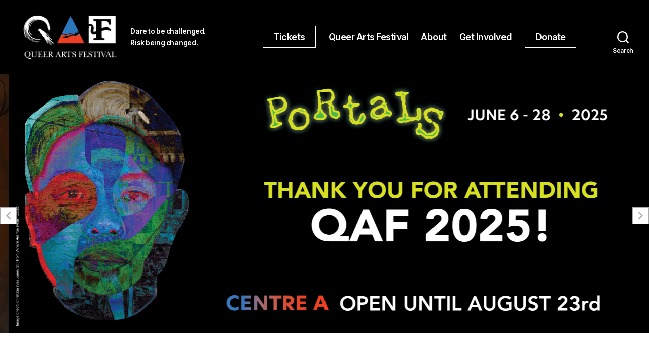

--- FILE ---
content_type: text/html; charset=UTF-8
request_url: https://queerartsfestival.com/?post_type=tribe_events
body_size: 36832
content:
<!DOCTYPE html>

<html class="no-js" lang="en-CA">

	<head>

		<meta charset="UTF-8">
		<meta name="viewport" content="width=device-width, initial-scale=1.0">

		<link rel="profile" href="https://gmpg.org/xfn/11">

		<meta name='robots' content='index, follow, max-image-preview:large, max-snippet:-1, max-video-preview:-1' />
	<style>img:is([sizes="auto" i], [sizes^="auto," i]) { contain-intrinsic-size: 3000px 1500px }</style>
			<script>
			window.HTGA4 = {"debug":false,"cookie_notice_enabled":null,"cookie_notice_cookie_key":"htga4_","cookie_notice_duration_type":null,"cookie_notice_duration_value":null,"cookie_notice_overlay_enabled":null,"should_auto_consent":true,"one_year_seconds":31536000};
		</script>
			<!-- Pixel Cat Facebook Pixel Code -->
	<script>
	!function(f,b,e,v,n,t,s){if(f.fbq)return;n=f.fbq=function(){n.callMethod?
	n.callMethod.apply(n,arguments):n.queue.push(arguments)};if(!f._fbq)f._fbq=n;
	n.push=n;n.loaded=!0;n.version='2.0';n.queue=[];t=b.createElement(e);t.async=!0;
	t.src=v;s=b.getElementsByTagName(e)[0];s.parentNode.insertBefore(t,s)}(window,
	document,'script','https://connect.facebook.net/en_US/fbevents.js' );
	fbq( 'init', '770338570320224' );	</script>
	<!-- DO NOT MODIFY -->
	<!-- End Facebook Pixel Code -->
	<meta property="og:title" content="Queer Arts Festival"/>
<meta property="og:description" content="Tickets



Donate










Portals



June 6 – 28, 2025 | Queer Arts Festival



Centre A&nbsp;|&nbsp;and locations throughout the city



Portals are gatewa"/>
<meta property="og:image" content="http://queerartsfestival.com/wp-content/uploads/sites/2/2020/07/Sum_gallery_sidebar-smallerC.png"/>
<meta property="og:image:width" content="800" />
<meta property="og:image:height" content="429" />
<meta property="og:image:type" content="image/png" />
<meta property="og:type" content="website"/>
<meta name="twitter:card" content="summary">
<meta name="twitter:title" content="Queer Arts Festival"/>
<meta name="twitter:description" content="Tickets



Donate










Portals



June 6 – 28, 2025 | Queer Arts Festival



Centre A&nbsp;|&nbsp;and locations throughout the city



Portals are gatewa"/>
<meta name="twitter:image" content="http://queerartsfestival.com/wp-content/uploads/sites/2/2020/07/Sum_gallery_sidebar-smallerC.png"/>
<meta name="author" content="prideinart"/>

	<!-- This site is optimized with the Yoast SEO plugin v26.3 - https://yoast.com/wordpress/plugins/seo/ -->
	<title>Queer Arts Festival - Queer Arts Festival QAF Vancouver</title>
	<meta name="description" content="Vancouver&#039;s Queer Arts Festival returns June 17 - 28 with QAF 2023: Queers in Space! Festival passes are on sale now" />
	<link rel="canonical" href="https://queerartsfestival.com/" />
	<meta property="og:url" content="https://queerartsfestival.com/" />
	<meta property="og:site_name" content="Queer Arts Festival" />
	<meta property="article:publisher" content="https://www.facebook.com/qafvancouver/" />
	<meta property="article:modified_time" content="2025-06-14T00:40:21+00:00" />
	<meta property="og:image" content="https://queerartsfestival.com/wp-content/uploads/sites/2/2023/05/QAF2023-web-queers-in-space-1-1024x410.jpg" />
	<meta property="og:image:width" content="1024" />
	<meta property="og:image:height" content="410" />
	<meta property="og:image:type" content="image/jpeg" />
	<meta name="twitter:site" content="@QAFVancouver" />
	<script type="application/ld+json" class="yoast-schema-graph">{"@context":"https://schema.org","@graph":[{"@type":"WebPage","@id":"https://queerartsfestival.com/","url":"https://queerartsfestival.com/","name":"Queer Arts Festival - Queer Arts Festival QAF Vancouver","isPartOf":{"@id":"https://queerartsfestival.com/#website"},"about":{"@id":"https://queerartsfestival.com/#organization"},"primaryImageOfPage":{"@id":"https://queerartsfestival.com/#primaryimage"},"image":{"@id":"https://queerartsfestival.com/#primaryimage"},"thumbnailUrl":"http://queerartsfestival.com/wp-content/uploads/sites/2/2020/07/Sum_gallery_sidebar-smallerC.png","datePublished":"2023-04-26T18:59:00+00:00","dateModified":"2025-06-14T00:40:21+00:00","description":"Vancouver's Queer Arts Festival returns June 17 - 28 with QAF 2023: Queers in Space! Festival passes are on sale now","breadcrumb":{"@id":"https://queerartsfestival.com/#breadcrumb"},"inLanguage":"en-CA","potentialAction":[{"@type":"ReadAction","target":["https://queerartsfestival.com/"]}]},{"@type":"ImageObject","inLanguage":"en-CA","@id":"https://queerartsfestival.com/#primaryimage","url":"https://queerartsfestival.com/wp-content/uploads/sites/2/2020/07/Sum_gallery_sidebar-smallerC.png","contentUrl":"https://queerartsfestival.com/wp-content/uploads/sites/2/2020/07/Sum_gallery_sidebar-smallerC.png","width":800,"height":429},{"@type":"BreadcrumbList","@id":"https://queerartsfestival.com/#breadcrumb","itemListElement":[{"@type":"ListItem","position":1,"name":"Home"}]},{"@type":"WebSite","@id":"https://queerartsfestival.com/#website","url":"https://queerartsfestival.com/","name":"Queer Arts Festival","description":"Dare to be challenged.","publisher":{"@id":"https://queerartsfestival.com/#organization"},"potentialAction":[{"@type":"SearchAction","target":{"@type":"EntryPoint","urlTemplate":"https://queerartsfestival.com/?s={search_term_string}"},"query-input":{"@type":"PropertyValueSpecification","valueRequired":true,"valueName":"search_term_string"}}],"inLanguage":"en-CA"},{"@type":"Organization","@id":"https://queerartsfestival.com/#organization","name":"Queer Arts Festival","url":"https://queerartsfestival.com/","logo":{"@type":"ImageObject","inLanguage":"en-CA","@id":"https://queerartsfestival.com/#/schema/logo/image/","url":"https://queerartsfestival.com/wp-content/uploads/sites/2/2020/03/cropped-qaf_notext-large-1.png","contentUrl":"https://queerartsfestival.com/wp-content/uploads/sites/2/2020/03/cropped-qaf_notext-large-1.png","width":240,"height":107,"caption":"Queer Arts Festival"},"image":{"@id":"https://queerartsfestival.com/#/schema/logo/image/"},"sameAs":["https://www.facebook.com/qafvancouver/","https://x.com/QAFVancouver","https://www.instagram.com/queerarts/","https://www.youtube.com/channel/UC1K4HxRDqniv3EIc8Pmbzcg?view_as=subscriber"]}]}</script>
	<!-- / Yoast SEO plugin. -->


<link rel='dns-prefetch' href='//static.addtoany.com' />
<link rel='dns-prefetch' href='//www.googletagmanager.com' />
<link rel='dns-prefetch' href='//fonts.googleapis.com' />
<link rel="alternate" type="application/rss+xml" title="Queer Arts Festival &raquo; Feed" href="https://queerartsfestival.com/feed/" />
<link rel="alternate" type="application/rss+xml" title="Queer Arts Festival &raquo; Comments Feed" href="https://queerartsfestival.com/comments/feed/" />
<link rel="alternate" type="application/rss+xml" title="Queer Arts Festival &raquo; Queer Arts Festival Comments Feed" href="https://queerartsfestival.com/queer-arts-festival-home/feed/" />
<script>
window._wpemojiSettings = {"baseUrl":"https:\/\/s.w.org\/images\/core\/emoji\/16.0.1\/72x72\/","ext":".png","svgUrl":"https:\/\/s.w.org\/images\/core\/emoji\/16.0.1\/svg\/","svgExt":".svg","source":{"concatemoji":"https:\/\/queerartsfestival.com\/wp-includes\/js\/wp-emoji-release.min.js?ver=6.8.3"}};
/*! This file is auto-generated */
!function(s,n){var o,i,e;function c(e){try{var t={supportTests:e,timestamp:(new Date).valueOf()};sessionStorage.setItem(o,JSON.stringify(t))}catch(e){}}function p(e,t,n){e.clearRect(0,0,e.canvas.width,e.canvas.height),e.fillText(t,0,0);var t=new Uint32Array(e.getImageData(0,0,e.canvas.width,e.canvas.height).data),a=(e.clearRect(0,0,e.canvas.width,e.canvas.height),e.fillText(n,0,0),new Uint32Array(e.getImageData(0,0,e.canvas.width,e.canvas.height).data));return t.every(function(e,t){return e===a[t]})}function u(e,t){e.clearRect(0,0,e.canvas.width,e.canvas.height),e.fillText(t,0,0);for(var n=e.getImageData(16,16,1,1),a=0;a<n.data.length;a++)if(0!==n.data[a])return!1;return!0}function f(e,t,n,a){switch(t){case"flag":return n(e,"\ud83c\udff3\ufe0f\u200d\u26a7\ufe0f","\ud83c\udff3\ufe0f\u200b\u26a7\ufe0f")?!1:!n(e,"\ud83c\udde8\ud83c\uddf6","\ud83c\udde8\u200b\ud83c\uddf6")&&!n(e,"\ud83c\udff4\udb40\udc67\udb40\udc62\udb40\udc65\udb40\udc6e\udb40\udc67\udb40\udc7f","\ud83c\udff4\u200b\udb40\udc67\u200b\udb40\udc62\u200b\udb40\udc65\u200b\udb40\udc6e\u200b\udb40\udc67\u200b\udb40\udc7f");case"emoji":return!a(e,"\ud83e\udedf")}return!1}function g(e,t,n,a){var r="undefined"!=typeof WorkerGlobalScope&&self instanceof WorkerGlobalScope?new OffscreenCanvas(300,150):s.createElement("canvas"),o=r.getContext("2d",{willReadFrequently:!0}),i=(o.textBaseline="top",o.font="600 32px Arial",{});return e.forEach(function(e){i[e]=t(o,e,n,a)}),i}function t(e){var t=s.createElement("script");t.src=e,t.defer=!0,s.head.appendChild(t)}"undefined"!=typeof Promise&&(o="wpEmojiSettingsSupports",i=["flag","emoji"],n.supports={everything:!0,everythingExceptFlag:!0},e=new Promise(function(e){s.addEventListener("DOMContentLoaded",e,{once:!0})}),new Promise(function(t){var n=function(){try{var e=JSON.parse(sessionStorage.getItem(o));if("object"==typeof e&&"number"==typeof e.timestamp&&(new Date).valueOf()<e.timestamp+604800&&"object"==typeof e.supportTests)return e.supportTests}catch(e){}return null}();if(!n){if("undefined"!=typeof Worker&&"undefined"!=typeof OffscreenCanvas&&"undefined"!=typeof URL&&URL.createObjectURL&&"undefined"!=typeof Blob)try{var e="postMessage("+g.toString()+"("+[JSON.stringify(i),f.toString(),p.toString(),u.toString()].join(",")+"));",a=new Blob([e],{type:"text/javascript"}),r=new Worker(URL.createObjectURL(a),{name:"wpTestEmojiSupports"});return void(r.onmessage=function(e){c(n=e.data),r.terminate(),t(n)})}catch(e){}c(n=g(i,f,p,u))}t(n)}).then(function(e){for(var t in e)n.supports[t]=e[t],n.supports.everything=n.supports.everything&&n.supports[t],"flag"!==t&&(n.supports.everythingExceptFlag=n.supports.everythingExceptFlag&&n.supports[t]);n.supports.everythingExceptFlag=n.supports.everythingExceptFlag&&!n.supports.flag,n.DOMReady=!1,n.readyCallback=function(){n.DOMReady=!0}}).then(function(){return e}).then(function(){var e;n.supports.everything||(n.readyCallback(),(e=n.source||{}).concatemoji?t(e.concatemoji):e.wpemoji&&e.twemoji&&(t(e.twemoji),t(e.wpemoji)))}))}((window,document),window._wpemojiSettings);
</script>
<style id='wp-emoji-styles-inline-css'>

	img.wp-smiley, img.emoji {
		display: inline !important;
		border: none !important;
		box-shadow: none !important;
		height: 1em !important;
		width: 1em !important;
		margin: 0 0.07em !important;
		vertical-align: -0.1em !important;
		background: none !important;
		padding: 0 !important;
	}
</style>
<link rel='stylesheet' id='wp-block-library-css' href='https://queerartsfestival.com/wp-includes/css/dist/block-library/style.min.css?ver=6.8.3' media='all' />
<style id='classic-theme-styles-inline-css'>
/*! This file is auto-generated */
.wp-block-button__link{color:#fff;background-color:#32373c;border-radius:9999px;box-shadow:none;text-decoration:none;padding:calc(.667em + 2px) calc(1.333em + 2px);font-size:1.125em}.wp-block-file__button{background:#32373c;color:#fff;text-decoration:none}
</style>
<link rel='stylesheet' id='pcp_swiper-css' href='https://queerartsfestival.com/wp-content/plugins/smart-post-show-pro/public/assets/css/swiper-bundle.min.css?ver=3.2.0' media='all' />
<link rel='stylesheet' id='pcp-likes-css' href='https://queerartsfestival.com/wp-content/plugins/smart-post-show-pro/public/assets/css/pcp-likes-public.min.css?ver=3.2.0' media='all' />
<style id='sp-smart-post-global-root-inline-css'>
:root { --sp-smart-font-size-heading-1: 44px;  --sp-smart-font-size-heading-2: 32px;  --sp-smart-font-size-heading-3: 24px;  --sp-smart-font-size-heading-4: 22px;  --sp-smart-font-size-heading-5: 20px;  --sp-smart-font-size-heading-6: 18px;  --sp-smart-font-size-body-1: 18px;  --sp-smart-font-size-body-2: 16px;  --sp-smart-font-size-body-3: 14px;  --sp-smart-font-size-body-4: 12px;  --sp-smart-font-size-button-1: 18px;  --sp-smart-font-size-button-2: 16px;}:root{  --sp-smart-breakpoint-tablet: 1023px; --sp-smart-breakpoint-mobile: 767px; --smart-post-light-text: #FAFAFA; --smart-post-background: #FFFFFF; --smart-post-primary-light: #EBEBEB; --smart-post-primary: #999999; --smart-post-primary-dark: #1D1D1D; --smart-post-secondary: #0054FB; --smart-post-dark-2-text: #3E3E3E; --smart-post-dark-text: #0A0A0A; --smart-post-black: #000000;} :root {  --smart-post-shadow-subtle-1dp: 0px 1px 2px 0px rgba(0, 0, 0, 0.12); --smart-post-shadow-light-2dp: 0px 2px 4px 0px rgba(0, 0, 0, 0.14); --smart-post-shadow-medium-4dp: 0px 4px 6px 0px rgba(0, 0, 0, 0.16); --smart-post-shadow-strong-8dp: 0px 8px 18px 0px rgba(0, 0, 0, 0.18); --smart-post-shadow-deep-12dp: 0px 12px 17px 0px rgba(0, 0, 0, 0.20);  --smart-post-shadow-sharp-4dp: 4px 4px 0px 0px rgba(0, 0, 0, 0.25);}:root {  --smart-post-shadow-subtle-1dp: 0px 1px 2px 0px rgba(0, 0, 0, 0.12);  --smart-post-shadow-light-2dp: 0px 2px 4px 0px rgba(0, 0, 0, 0.14);  --smart-post-shadow-medium-4dp: 0px 4px 6px 0px rgba(0, 0, 0, 0.16);  --smart-post-shadow-strong-8dp: 0px 8px 18px 0px rgba(0, 0, 0, 0.18);  --smart-post-shadow-deep-12dp: 0px 12px 17px 0px rgba(0, 0, 0, 0.20);  --smart-post-shadow-sharp-4dp: 4px 4px 0px 0px rgba(0, 0, 0, 0.25);}
</style>
<link rel='stylesheet' id='sp_smart_post_blocks_social_icons_style-css' href='https://queerartsfestival.com/wp-content/plugins/smart-post-show-pro/blocks/assets/css/icons.min.css?ver=3.2.0' media='all' />
<link rel='stylesheet' id='sp_smart_post_blocks_css-css' href='https://queerartsfestival.com/wp-content/plugins/smart-post-show-pro/blocks/build/style-index.css?ver=3.2.0' media='all' />
<style id='global-styles-inline-css'>
:root{--wp--preset--aspect-ratio--square: 1;--wp--preset--aspect-ratio--4-3: 4/3;--wp--preset--aspect-ratio--3-4: 3/4;--wp--preset--aspect-ratio--3-2: 3/2;--wp--preset--aspect-ratio--2-3: 2/3;--wp--preset--aspect-ratio--16-9: 16/9;--wp--preset--aspect-ratio--9-16: 9/16;--wp--preset--color--black: #000000;--wp--preset--color--cyan-bluish-gray: #abb8c3;--wp--preset--color--white: #ffffff;--wp--preset--color--pale-pink: #f78da7;--wp--preset--color--vivid-red: #cf2e2e;--wp--preset--color--luminous-vivid-orange: #ff6900;--wp--preset--color--luminous-vivid-amber: #fcb900;--wp--preset--color--light-green-cyan: #7bdcb5;--wp--preset--color--vivid-green-cyan: #00d084;--wp--preset--color--pale-cyan-blue: #8ed1fc;--wp--preset--color--vivid-cyan-blue: #0693e3;--wp--preset--color--vivid-purple: #9b51e0;--wp--preset--color--accent: #e22658;--wp--preset--color--primary: #000000;--wp--preset--color--secondary: #6d6d6d;--wp--preset--color--subtle-background: #dbdbdb;--wp--preset--color--background: #ffffff;--wp--preset--gradient--vivid-cyan-blue-to-vivid-purple: linear-gradient(135deg,rgba(6,147,227,1) 0%,rgb(155,81,224) 100%);--wp--preset--gradient--light-green-cyan-to-vivid-green-cyan: linear-gradient(135deg,rgb(122,220,180) 0%,rgb(0,208,130) 100%);--wp--preset--gradient--luminous-vivid-amber-to-luminous-vivid-orange: linear-gradient(135deg,rgba(252,185,0,1) 0%,rgba(255,105,0,1) 100%);--wp--preset--gradient--luminous-vivid-orange-to-vivid-red: linear-gradient(135deg,rgba(255,105,0,1) 0%,rgb(207,46,46) 100%);--wp--preset--gradient--very-light-gray-to-cyan-bluish-gray: linear-gradient(135deg,rgb(238,238,238) 0%,rgb(169,184,195) 100%);--wp--preset--gradient--cool-to-warm-spectrum: linear-gradient(135deg,rgb(74,234,220) 0%,rgb(151,120,209) 20%,rgb(207,42,186) 40%,rgb(238,44,130) 60%,rgb(251,105,98) 80%,rgb(254,248,76) 100%);--wp--preset--gradient--blush-light-purple: linear-gradient(135deg,rgb(255,206,236) 0%,rgb(152,150,240) 100%);--wp--preset--gradient--blush-bordeaux: linear-gradient(135deg,rgb(254,205,165) 0%,rgb(254,45,45) 50%,rgb(107,0,62) 100%);--wp--preset--gradient--luminous-dusk: linear-gradient(135deg,rgb(255,203,112) 0%,rgb(199,81,192) 50%,rgb(65,88,208) 100%);--wp--preset--gradient--pale-ocean: linear-gradient(135deg,rgb(255,245,203) 0%,rgb(182,227,212) 50%,rgb(51,167,181) 100%);--wp--preset--gradient--electric-grass: linear-gradient(135deg,rgb(202,248,128) 0%,rgb(113,206,126) 100%);--wp--preset--gradient--midnight: linear-gradient(135deg,rgb(2,3,129) 0%,rgb(40,116,252) 100%);--wp--preset--font-size--small: 18px;--wp--preset--font-size--medium: 20px;--wp--preset--font-size--large: 26.25px;--wp--preset--font-size--x-large: 42px;--wp--preset--font-size--normal: 21px;--wp--preset--font-size--larger: 32px;--wp--preset--spacing--20: 0.44rem;--wp--preset--spacing--30: 0.67rem;--wp--preset--spacing--40: 1rem;--wp--preset--spacing--50: 1.5rem;--wp--preset--spacing--60: 2.25rem;--wp--preset--spacing--70: 3.38rem;--wp--preset--spacing--80: 5.06rem;--wp--preset--shadow--natural: 6px 6px 9px rgba(0, 0, 0, 0.2);--wp--preset--shadow--deep: 12px 12px 50px rgba(0, 0, 0, 0.4);--wp--preset--shadow--sharp: 6px 6px 0px rgba(0, 0, 0, 0.2);--wp--preset--shadow--outlined: 6px 6px 0px -3px rgba(255, 255, 255, 1), 6px 6px rgba(0, 0, 0, 1);--wp--preset--shadow--crisp: 6px 6px 0px rgba(0, 0, 0, 1);}:where(.is-layout-flex){gap: 0.5em;}:where(.is-layout-grid){gap: 0.5em;}body .is-layout-flex{display: flex;}.is-layout-flex{flex-wrap: wrap;align-items: center;}.is-layout-flex > :is(*, div){margin: 0;}body .is-layout-grid{display: grid;}.is-layout-grid > :is(*, div){margin: 0;}:where(.wp-block-columns.is-layout-flex){gap: 2em;}:where(.wp-block-columns.is-layout-grid){gap: 2em;}:where(.wp-block-post-template.is-layout-flex){gap: 1.25em;}:where(.wp-block-post-template.is-layout-grid){gap: 1.25em;}.has-black-color{color: var(--wp--preset--color--black) !important;}.has-cyan-bluish-gray-color{color: var(--wp--preset--color--cyan-bluish-gray) !important;}.has-white-color{color: var(--wp--preset--color--white) !important;}.has-pale-pink-color{color: var(--wp--preset--color--pale-pink) !important;}.has-vivid-red-color{color: var(--wp--preset--color--vivid-red) !important;}.has-luminous-vivid-orange-color{color: var(--wp--preset--color--luminous-vivid-orange) !important;}.has-luminous-vivid-amber-color{color: var(--wp--preset--color--luminous-vivid-amber) !important;}.has-light-green-cyan-color{color: var(--wp--preset--color--light-green-cyan) !important;}.has-vivid-green-cyan-color{color: var(--wp--preset--color--vivid-green-cyan) !important;}.has-pale-cyan-blue-color{color: var(--wp--preset--color--pale-cyan-blue) !important;}.has-vivid-cyan-blue-color{color: var(--wp--preset--color--vivid-cyan-blue) !important;}.has-vivid-purple-color{color: var(--wp--preset--color--vivid-purple) !important;}.has-black-background-color{background-color: var(--wp--preset--color--black) !important;}.has-cyan-bluish-gray-background-color{background-color: var(--wp--preset--color--cyan-bluish-gray) !important;}.has-white-background-color{background-color: var(--wp--preset--color--white) !important;}.has-pale-pink-background-color{background-color: var(--wp--preset--color--pale-pink) !important;}.has-vivid-red-background-color{background-color: var(--wp--preset--color--vivid-red) !important;}.has-luminous-vivid-orange-background-color{background-color: var(--wp--preset--color--luminous-vivid-orange) !important;}.has-luminous-vivid-amber-background-color{background-color: var(--wp--preset--color--luminous-vivid-amber) !important;}.has-light-green-cyan-background-color{background-color: var(--wp--preset--color--light-green-cyan) !important;}.has-vivid-green-cyan-background-color{background-color: var(--wp--preset--color--vivid-green-cyan) !important;}.has-pale-cyan-blue-background-color{background-color: var(--wp--preset--color--pale-cyan-blue) !important;}.has-vivid-cyan-blue-background-color{background-color: var(--wp--preset--color--vivid-cyan-blue) !important;}.has-vivid-purple-background-color{background-color: var(--wp--preset--color--vivid-purple) !important;}.has-black-border-color{border-color: var(--wp--preset--color--black) !important;}.has-cyan-bluish-gray-border-color{border-color: var(--wp--preset--color--cyan-bluish-gray) !important;}.has-white-border-color{border-color: var(--wp--preset--color--white) !important;}.has-pale-pink-border-color{border-color: var(--wp--preset--color--pale-pink) !important;}.has-vivid-red-border-color{border-color: var(--wp--preset--color--vivid-red) !important;}.has-luminous-vivid-orange-border-color{border-color: var(--wp--preset--color--luminous-vivid-orange) !important;}.has-luminous-vivid-amber-border-color{border-color: var(--wp--preset--color--luminous-vivid-amber) !important;}.has-light-green-cyan-border-color{border-color: var(--wp--preset--color--light-green-cyan) !important;}.has-vivid-green-cyan-border-color{border-color: var(--wp--preset--color--vivid-green-cyan) !important;}.has-pale-cyan-blue-border-color{border-color: var(--wp--preset--color--pale-cyan-blue) !important;}.has-vivid-cyan-blue-border-color{border-color: var(--wp--preset--color--vivid-cyan-blue) !important;}.has-vivid-purple-border-color{border-color: var(--wp--preset--color--vivid-purple) !important;}.has-vivid-cyan-blue-to-vivid-purple-gradient-background{background: var(--wp--preset--gradient--vivid-cyan-blue-to-vivid-purple) !important;}.has-light-green-cyan-to-vivid-green-cyan-gradient-background{background: var(--wp--preset--gradient--light-green-cyan-to-vivid-green-cyan) !important;}.has-luminous-vivid-amber-to-luminous-vivid-orange-gradient-background{background: var(--wp--preset--gradient--luminous-vivid-amber-to-luminous-vivid-orange) !important;}.has-luminous-vivid-orange-to-vivid-red-gradient-background{background: var(--wp--preset--gradient--luminous-vivid-orange-to-vivid-red) !important;}.has-very-light-gray-to-cyan-bluish-gray-gradient-background{background: var(--wp--preset--gradient--very-light-gray-to-cyan-bluish-gray) !important;}.has-cool-to-warm-spectrum-gradient-background{background: var(--wp--preset--gradient--cool-to-warm-spectrum) !important;}.has-blush-light-purple-gradient-background{background: var(--wp--preset--gradient--blush-light-purple) !important;}.has-blush-bordeaux-gradient-background{background: var(--wp--preset--gradient--blush-bordeaux) !important;}.has-luminous-dusk-gradient-background{background: var(--wp--preset--gradient--luminous-dusk) !important;}.has-pale-ocean-gradient-background{background: var(--wp--preset--gradient--pale-ocean) !important;}.has-electric-grass-gradient-background{background: var(--wp--preset--gradient--electric-grass) !important;}.has-midnight-gradient-background{background: var(--wp--preset--gradient--midnight) !important;}.has-small-font-size{font-size: var(--wp--preset--font-size--small) !important;}.has-medium-font-size{font-size: var(--wp--preset--font-size--medium) !important;}.has-large-font-size{font-size: var(--wp--preset--font-size--large) !important;}.has-x-large-font-size{font-size: var(--wp--preset--font-size--x-large) !important;}
:where(.wp-block-post-template.is-layout-flex){gap: 1.25em;}:where(.wp-block-post-template.is-layout-grid){gap: 1.25em;}
:where(.wp-block-columns.is-layout-flex){gap: 2em;}:where(.wp-block-columns.is-layout-grid){gap: 2em;}
:root :where(.wp-block-pullquote){font-size: 1.5em;line-height: 1.6;}
</style>
<link rel='stylesheet' id='contact-form-7-css' href='https://queerartsfestival.com/wp-content/plugins/contact-form-7/includes/css/styles.css?ver=6.1.3' media='all' />
<link rel='stylesheet' id='finalTilesGallery_stylesheet-css' href='https://queerartsfestival.com/wp-content/plugins/final-tiles-grid-gallery-lite-premium/scripts/ftg.css?ver=3.6.6' media='all' />
<link rel='stylesheet' id='fontawesome_stylesheet-css' href='https://queerartsfestival.com/wp-content/plugins/final-tiles-grid-gallery-lite-premium/fonts/font-awesome/css/font-awesome.min.css?ver=6.8.3' media='all' />
<link rel='stylesheet' id='pcp-font-awesome-css' href='https://queerartsfestival.com/wp-content/plugins/smart-post-show-pro/public/assets/css/font-awesome.min.css?ver=3.2.0' media='all' />
<link rel='stylesheet' id='pcp-bxslider-css' href='https://queerartsfestival.com/wp-content/plugins/smart-post-show-pro/public/assets/css/jquery.bxslider.min.css?ver=3.2.0' media='all' />
<link rel='stylesheet' id='pcp-popup-css' href='https://queerartsfestival.com/wp-content/plugins/smart-post-show-pro/public/assets/css/magnific-popup.min.css?ver=3.2.0' media='all' />
<link rel='stylesheet' id='pcp_fonttello_icon-css' href='https://queerartsfestival.com/wp-content/plugins/smart-post-show-pro/admin/css/fontello.min.css?ver=3.2.0' media='all' />
<link rel='stylesheet' id='pcp_social_icons_style-css' href='https://queerartsfestival.com/wp-content/plugins/smart-post-show-pro/blocks/assets/css/icons.min.css?ver=3.2.0' media='all' />
<link rel='stylesheet' id='pcp-style-css' href='https://queerartsfestival.com/wp-content/plugins/smart-post-show-pro/public/assets/css/style.min.css?ver=3.2.0' media='all' />
<style id='pcp-style-inline-css'>
#pcp_wrapper-5453:not(.sps-glossary-layout) .sp-pcp-row,#pcp_wrapper-5453 .sps-glossary-items-group .sps-glossary-items-content {margin-right: -25px;margin-left: -25px;}#pcp_wrapper-5453 .sp-pcp-row [class*='sp-pcp-col-'],#pcp_wrapper-5453 .sp-pcp-row .sp-pcp-block-hierarchical{padding-right: 25px;padding-left: 25px; padding-bottom:50px;}.pcp-wrapper-5453 .sp-pcp-title a,.pcp-modal-5453 .sp-pcp-title, .pcp-wrapper-5453 .pcp-collapse-header a{font-family: Roboto;font-weight: 700;font-style: normal;text-align: left;text-transform: none;font-size: 18px;line-height: 20px;letter-spacing: 0px;color: #000000;display: inherit;}.pcp-wrapper-5453 .sp-pcp-title, .pcp-modal-5453 .sp-pcp-title {margin: 0px 0px 9px 0px;}.pcp-wrapper-5453 .pcp-collapse-header a{display: inline-block;}.pcp-modal-5453 .sp-pcp-title{text-align: left;color: #111; display: block;}.pcp-wrapper-5453 .sp-pcp-title a:hover,.pcp-wrapper-5453 .pcp-collapse-header:hover a{color: #6bafa9;}.pcp-wrapper-5453 .sp-pcp-post-content, .pcp-modal-5453 .sp-pcp-post-content, .pcp-wrapper-5453 .sp-pcp-post-content p, .pcp-modal-5453 .sp-pcp-post-content p{font-family: Roboto;font-weight: 300;font-style: normal;text-align: left;text-transform: none;font-size: 14px;line-height: 20px;letter-spacing: 0px;margin: 0px 0px 17px 0px;color: #333333; }.pcp-modal-5453 .sp-pcp-post-content,.pcp-modal-5453 .sp-pcp-post-content p,.pcp-modal-5453 .sp-pcp-post-content * {color: #444;}#pcp_wrapper-5453 .sp-pcp-post ,#pcp_wrapper-5453 .sp-pcp-post td, #pcp_wrapper-5453 .table-responsive th {border: 0px solid #e2e2e2; border-radius:0px;}#pcp_wrapper-5453 .sp-pcp-post{background-color: transparent;}#pcp_wrapper-5453 .sp-pcp-post {padding: 0 0 0 0;}#pcp_wrapper-5453 .sp-pcp-post-details {padding: 0 0 0 0;}#pcp_wrapper-5453 .sp-pcp-post .pcp-post-thumb-wrapper{margin: 0px 0px 16px 0px;}.pcp-modal-5453 .sp-pcp-post .sp-pcp-post-thumb-area {margin: 0px 0px 16px 0px;}#pcp_wrapper-5453 .sp-overlay.sp-pcp-post .pcp-post-thumb-wrapper,#pcp_wrapper-5453 .left-thumb.sp-pcp-post .pcp-post-thumb-wrapper,#pcp_wrapper-5453 .right-thumb.sp-pcp-post .pcp-post-thumb-wrapper,#pcp_wrapper-5453 .sp-pcp-content-box.sp-pcp-post .pcp-post-thumb-wrapper{margin: 0;}#pcp_wrapper-5453 .pcp-post-thumb-wrapper{border: 0px solid #dddddd;border-radius:0px;}.pcp-wrapper-5453 .sp_pcp_cf_list,.pcp-popup-5453 .sp_pcp_cf_list{text-align: left;text-transform: none;font-size: 14px;line-height: 18px;letter-spacing: 0px;color: #888;margin: 0px 0px 15px 0px;}.pcp-popup-5453 .sp_pcp_cf_list{color: #888;}.pcp-wrapper-5453 .sp-pcp-post .pcp-category a,.pcp-wrapper-5453 .sp-pcp-post .sp-pcp-post-meta ul li{margin: 0px 5px 5px 0px;}.pcp-wrapper-5453 .sp-pcp-post-meta li,.pcp-wrapper-5453 td.sp-pcp-post-meta,.pcp-wrapper-5453 .sp-pcp-post-meta ul,.pcp-wrapper-5453 .sp-pcp-post-meta li a,.pcp-popup-5453 .sp-pcp-post-meta ul,.pcp-popup-5453 .sp-pcp-post-meta li,.pcp-popup-5453 .sp-pcp-post-meta li a{text-transform: none;font-size: 14px;line-height: 16px;letter-spacing: 0px;color: #888;}.pcp-popup-5453 .sp-pcp-post-meta ul,.pcp-popup-5453 .sp-pcp-post-meta li,.pcp-popup-5453 .sp-pcp-post-meta li a {color: #888;}.pcp-modal-5453 .sp-pcp-post-meta,.pcp-wrapper-5453 .sp-pcp-post-meta{margin: 0px 0px 9px 0px;text-align: left;}.pcp-wrapper-5453 .sp-pcp-post-meta li a:hover,.pcp-popup-5453 .sp-pcp-post-meta li a:hover{color: #6bafa9;}#pcp_wrapper-5453 .sp-pcp-post .sp-pcp-social-share{text-align: left;}.pcp-popup-5453 .sp-pcp-post .sp-pcp-social-share{text-align: left;}#pcp_wrapper-5453 .sp-pcp-post .sp-pcp-social-share,.pcp-popup-5453 .sp-pcp-post .sp-pcp-social-share{margin: 0px 0px 0px 0px;}.pcp-popup-5453 .sp-pcp-post .sp-pcp-social-share a.icon_only .fa,#pcp_wrapper-5453 .sp-pcp-post .sp-pcp-social-share a.icon_only .fa{background: transparent;border: none;}.pcp-popup-5453 .sp-pcp-post .sp-pcp-social-share a .fa,#pcp_wrapper-5453 .sp-pcp-post .sp-pcp-social-share a .fa{ color: #ffffff; line-height: 28px; background: #000000; border: 1px none #6bafa9; }.pcp-popup-5453 .sp-pcp-post .sp-pcp-social-share a:hover .fa, #pcp_wrapper-5453 .sp-pcp-post .sp-pcp-social-share a:hover .fa{ color: #ffffff; background: #6bafa9; border-color: transparent; }#pcp_wrapper-5453 .wp-block-columns {display: flex;gap: 1em;}#pcp_wrapper-5453 .wp-block-columns >.wp-block-column{flex-basis: 100%;}@media only screen and (max-width: 576px) {#pcp_wrapper-5453 .wp-block-columns {display: block;}}#pcp_wrapper-5453 .pcp-post-pagination .page-numbers.current, #pcp_wrapper-5453 .pcp-post-pagination a.active , #pcp_wrapper-5453 .pcp-post-pagination a:hover{ color: #ffffff; background-color: #6bafa9; border-color: #e1624b; }#pcp_wrapper-5453 .pcp-post-pagination,#pcp_wrapper-5453 .pcp-load-more,#pcp_wrapper-5453 .pcp-infinite-scroll-loader{ text-align: left; }#pcp_wrapper-5453 .pcp-post-pagination .page-numbers, .pcp-post-pagination a{ background: #ffffff; color:#5e5e5e; border: 1px solid #bbbbbb;border-radius: 0px;}#pcp_wrapper-5453 .pcp-load-more button{ background: #ffffff; color: #5e5e5e; border: 1px solid #bbbbbb; border-radius: 0px; }#pcp_wrapper-5453 .pcp-load-more button:hover{ background: #6bafa9; color: #ffffff; border: 1px solid #e1624b; cursor: pointer; }#pcp_wrapper-5453 .pcp-filter-bar .pcp-filter-by select{border: 1px solid #bbbbbb;border-radius:2px;}#pcp_wrapper-5453 .pcp-filter-bar .pcp-filter-by select:hover{border-color: #e1624b;}#pcp_wrapper-5453 .pcp_ex_filter_bar .pcp-order.pcp-bar.fl-btn input~div { background: #ffffff;color:#5e5e5e; border: 1px solid #bbbbbb;border-radius:2px;font-size: 13px;line-height: 24px;text-transform: uppercase;letter-spacing: 0px;}#pcp_wrapper-5453 .pcp_ex_filter_bar .pcp-order.pcp-bar.fl-btn input:checked~div{ color: #ffffff; background: #e1624b; border-color: #e1624b; }#pcp_wrapper-5453 .pcp_ex_filter_bar .pcp-order.pcp-bar.fl-btn input:hover~div{ color: #ffffff; background: #e1624b; border-color: #e1624b; }#pcp_wrapper-5453 .pcp_ex_filter_bar .pcp-order select{ border: 1px solid #bbbbbb;border-radius:2px;}#pcp_wrapper-5453 .pcp_ex_filter_bar .pcp-order select:hover{ border-color: #e1624b;}#pcp_wrapper-5453 .pcp_ex_filter_bar .pcp-order-by select{ border: 1px solid #bbbbbb;border-radius:2px;}#pcp_wrapper-5453 .pcp_ex_filter_bar .pcp-order-by select:hover{ border-color: #e1624b;}#pcp_wrapper-5453 .pcp-shuffle-filter .taxonomy-group{ margin: 0px 0px 30px 0px; }#pcp_wrapper-5453 .sps-glossary-filter li button,#pcp_wrapper-5453 .pcp-shuffle-filter .pcp-button{background: transparent;color: #444444;margin: 0px 8px 8px 0px;border: 2px solid #bbbbbb;font-size: 13px;text-transform: uppercase;letter-spacing: 0px;}#pcp_wrapper-5453 .sps-glossary-filter li button:hover,#pcp_wrapper-5453 .pcp-shuffle-filter .pcp-button:hover, #pcp_wrapper-5453 .sps-glossary-filter li button.active, #pcp_wrapper-5453 .pcp-shuffle-filter .pcp-button.is-active { background: #e1624b; color: #ffffff; border: 2px solid #e1624b; } #pcp_wrapper-5453 .sps-az-filter-button.sps-glossary-filter { justify-content: center; } @media (max-width: 768px) {.pcp-wrapper-5453 .sp-pcp-title a{ font-size: 18px; line-height: 22px; }.pcp-wrapper-5453 .sp-pcp-post-content, .pcp-wrapper-5453 .sp-pcp-post-content p{ font-size: 14px; line-height: 18px; }.pcp-wrapper-5453 .sp-pcp-post-meta li, .pcp-wrapper-5453 .sp-pcp-post-meta li a { font-size: 14px; line-height: 16px; } .pcp-wrapper-5453 .sp_pcp_cf_list{ font-size: 14px; line-height: 18px; } }@media (max-width: 420px) {.pcp-wrapper-5453 .sp-pcp-title a{ font-size: 16px; line-height: 20px; }.pcp-wrapper-5453 .sp-pcp-post-content, .pcp-wrapper-5453 .sp-pcp-post-content p{ font-size: 12px; line-height: 18px; }.pcp-wrapper-5453 .sp-pcp-post-meta li, .pcp-wrapper-5453 .sp-pcp-post-meta li a{ font-size: 12px; line-height: 16px; } .pcp-wrapper-5453 .sp_pcp_cf_list{ font-size: 12px; line-height: 16px; } }#pcp_wrapper-5453 .pcp-table-layout table tbody tr.sp-pcp-post:nth-child(even) { background-color: hsl(0deg 0% 60% / 10%);}#pcp_wrapper-7182:not(.sps-glossary-layout) .sp-pcp-row,#pcp_wrapper-7182 .sps-glossary-items-group .sps-glossary-items-content {margin-right: -25px;margin-left: -25px;}#pcp_wrapper-7182 .sp-pcp-row [class*='sp-pcp-col-'],#pcp_wrapper-7182 .sp-pcp-row .sp-pcp-block-hierarchical{padding-right: 25px;padding-left: 25px; padding-bottom:50px;}.pcp-wrapper-7182 .sp-pcp-title a,.pcp-modal-7182 .sp-pcp-title, .pcp-wrapper-7182 .pcp-collapse-header a{font-family: Roboto;font-weight: 700;font-style: normal;text-align: left;text-transform: none;font-size: 18px;line-height: 20px;letter-spacing: 0px;color: #000000;display: inherit;}.pcp-wrapper-7182 .sp-pcp-title, .pcp-modal-7182 .sp-pcp-title {margin: 0px 0px 9px 0px;}.pcp-wrapper-7182 .pcp-collapse-header a{display: inline-block;}.pcp-modal-7182 .sp-pcp-title{text-align: left;color: #111; display: block;}.pcp-wrapper-7182 .sp-pcp-title a:hover,.pcp-wrapper-7182 .pcp-collapse-header:hover a{color: #6bafa9;}.pcp-wrapper-7182 .sp-pcp-post-content, .pcp-modal-7182 .sp-pcp-post-content, .pcp-wrapper-7182 .sp-pcp-post-content p, .pcp-modal-7182 .sp-pcp-post-content p{font-family: Roboto;font-weight: 300;font-style: normal;text-align: left;text-transform: none;font-size: 14px;line-height: 20px;letter-spacing: 0px;margin: 0px 0px 17px 0px;color: #333333; }.pcp-modal-7182 .sp-pcp-post-content,.pcp-modal-7182 .sp-pcp-post-content p,.pcp-modal-7182 .sp-pcp-post-content * {color: #444;}#pcp_wrapper-7182 .sp-pcp-post ,#pcp_wrapper-7182 .sp-pcp-post td, #pcp_wrapper-7182 .table-responsive th {border: 0px solid #e2e2e2; border-radius:0px;}#pcp_wrapper-7182 .sp-pcp-post{background-color: transparent;}#pcp_wrapper-7182 .sp-pcp-post {padding: 0 0 0 0;}#pcp_wrapper-7182 .sp-pcp-post-details {padding: 0 0 0 0;}#pcp_wrapper-7182 .sp-pcp-post .pcp-post-thumb-wrapper{margin: 0px 0px 16px 0px;}.pcp-modal-7182 .sp-pcp-post .sp-pcp-post-thumb-area {margin: 0px 0px 16px 0px;}#pcp_wrapper-7182 .sp-overlay.sp-pcp-post .pcp-post-thumb-wrapper,#pcp_wrapper-7182 .left-thumb.sp-pcp-post .pcp-post-thumb-wrapper,#pcp_wrapper-7182 .right-thumb.sp-pcp-post .pcp-post-thumb-wrapper,#pcp_wrapper-7182 .sp-pcp-content-box.sp-pcp-post .pcp-post-thumb-wrapper{margin: 0;}#pcp_wrapper-7182 .pcp-post-thumb-wrapper{border: 0px solid #dddddd;border-radius:0px;}.pcp-wrapper-7182 .sp_pcp_cf_list,.pcp-popup-7182 .sp_pcp_cf_list{text-align: left;text-transform: none;font-size: 14px;line-height: 18px;letter-spacing: 0px;color: #888;margin: 0px 0px 15px 0px;}.pcp-popup-7182 .sp_pcp_cf_list{color: #888;}.pcp-wrapper-7182 .sp-pcp-post .pcp-category a,.pcp-wrapper-7182 .sp-pcp-post .sp-pcp-post-meta ul li{margin: 0px 5px 5px 0px;}.pcp-wrapper-7182 .sp-pcp-post-meta li,.pcp-wrapper-7182 td.sp-pcp-post-meta,.pcp-wrapper-7182 .sp-pcp-post-meta ul,.pcp-wrapper-7182 .sp-pcp-post-meta li a,.pcp-popup-7182 .sp-pcp-post-meta ul,.pcp-popup-7182 .sp-pcp-post-meta li,.pcp-popup-7182 .sp-pcp-post-meta li a{text-transform: none;font-size: 14px;line-height: 16px;letter-spacing: 0px;color: #888;}.pcp-popup-7182 .sp-pcp-post-meta ul,.pcp-popup-7182 .sp-pcp-post-meta li,.pcp-popup-7182 .sp-pcp-post-meta li a {color: #888;}.pcp-modal-7182 .sp-pcp-post-meta,.pcp-wrapper-7182 .sp-pcp-post-meta{margin: 0px 0px 9px 0px;text-align: left;}.pcp-wrapper-7182 .sp-pcp-post-meta li a:hover,.pcp-popup-7182 .sp-pcp-post-meta li a:hover{color: #6bafa9;}#pcp_wrapper-7182 .sp-pcp-post .sp-pcp-social-share{text-align: left;}.pcp-popup-7182 .sp-pcp-post .sp-pcp-social-share{text-align: left;}#pcp_wrapper-7182 .sp-pcp-post .sp-pcp-social-share,.pcp-popup-7182 .sp-pcp-post .sp-pcp-social-share{margin: 0px 0px 0px 0px;}.pcp-popup-7182 .sp-pcp-post .sp-pcp-social-share a.icon_only .fa,#pcp_wrapper-7182 .sp-pcp-post .sp-pcp-social-share a.icon_only .fa{background: transparent;border: none;}.pcp-popup-7182 .sp-pcp-post .sp-pcp-social-share a .fa,#pcp_wrapper-7182 .sp-pcp-post .sp-pcp-social-share a .fa{ color: #ffffff; line-height: 28px; background: #000000; border: 1px none #6bafa9; }.pcp-popup-7182 .sp-pcp-post .sp-pcp-social-share a:hover .fa, #pcp_wrapper-7182 .sp-pcp-post .sp-pcp-social-share a:hover .fa{ color: #ffffff; background: #6bafa9; border-color: transparent; }#pcp_wrapper-7182 .wp-block-columns {display: flex;gap: 1em;}#pcp_wrapper-7182 .wp-block-columns >.wp-block-column{flex-basis: 100%;}@media only screen and (max-width: 576px) {#pcp_wrapper-7182 .wp-block-columns {display: block;}}#pcp_wrapper-7182 .pcp-post-pagination .page-numbers.current, #pcp_wrapper-7182 .pcp-post-pagination a.active , #pcp_wrapper-7182 .pcp-post-pagination a:hover{ color: #ffffff; background-color: #6bafa9; border-color: #e1624b; }#pcp_wrapper-7182 .pcp-post-pagination,#pcp_wrapper-7182 .pcp-load-more,#pcp_wrapper-7182 .pcp-infinite-scroll-loader{ text-align: left; }#pcp_wrapper-7182 .pcp-post-pagination .page-numbers, .pcp-post-pagination a{ background: #ffffff; color:#5e5e5e; border: 1px solid #bbbbbb;border-radius: 2px;}#pcp_wrapper-7182 .pcp-load-more button{ background: #ffffff; color: #5e5e5e; border: 1px solid #bbbbbb; border-radius: 2px; }#pcp_wrapper-7182 .pcp-load-more button:hover{ background: #6bafa9; color: #ffffff; border: 1px solid #e1624b; cursor: pointer; }#pcp_wrapper-7182 .pcp-filter-bar .pcp-filter-by select{border: 1px solid #bbbbbb;border-radius:2px;}#pcp_wrapper-7182 .pcp-filter-bar .pcp-filter-by select:hover{border-color: #e1624b;}#pcp_wrapper-7182 .pcp_ex_filter_bar .pcp-order.pcp-bar.fl-btn input~div { background: #ffffff;color:#5e5e5e; border: 1px solid #bbbbbb;border-radius:2px;font-size: 13px;line-height: 24px;text-transform: uppercase;letter-spacing: 0px;}#pcp_wrapper-7182 .pcp_ex_filter_bar .pcp-order.pcp-bar.fl-btn input:checked~div{ color: #ffffff; background: #e1624b; border-color: #e1624b; }#pcp_wrapper-7182 .pcp_ex_filter_bar .pcp-order.pcp-bar.fl-btn input:hover~div{ color: #ffffff; background: #e1624b; border-color: #e1624b; }#pcp_wrapper-7182 .pcp_ex_filter_bar .pcp-order select{ border: 1px solid #bbbbbb;border-radius:2px;}#pcp_wrapper-7182 .pcp_ex_filter_bar .pcp-order select:hover{ border-color: #e1624b;}#pcp_wrapper-7182 .pcp_ex_filter_bar .pcp-order-by select{ border: 1px solid #bbbbbb;border-radius:2px;}#pcp_wrapper-7182 .pcp_ex_filter_bar .pcp-order-by select:hover{ border-color: #e1624b;}#pcp_wrapper-7182 .pcp-shuffle-filter .taxonomy-group{ margin: 0px 0px 30px 0px; }#pcp_wrapper-7182 .sps-glossary-filter li button,#pcp_wrapper-7182 .pcp-shuffle-filter .pcp-button{background: transparent;color: #444444;margin: 0px 8px 8px 0px;border: 2px solid #bbbbbb;font-size: 13px;text-transform: uppercase;letter-spacing: 0px;}#pcp_wrapper-7182 .sps-glossary-filter li button:hover,#pcp_wrapper-7182 .pcp-shuffle-filter .pcp-button:hover, #pcp_wrapper-7182 .sps-glossary-filter li button.active, #pcp_wrapper-7182 .pcp-shuffle-filter .pcp-button.is-active { background: #e1624b; color: #ffffff; border: 2px solid #e1624b; } #pcp_wrapper-7182 .sps-az-filter-button.sps-glossary-filter { justify-content: center; } @media (max-width: 768px) {.pcp-wrapper-7182 .sp-pcp-title a{ font-size: 18px; line-height: 22px; }.pcp-wrapper-7182 .sp-pcp-post-content, .pcp-wrapper-7182 .sp-pcp-post-content p{ font-size: 14px; line-height: 18px; }.pcp-wrapper-7182 .sp-pcp-post-meta li, .pcp-wrapper-7182 .sp-pcp-post-meta li a { font-size: 14px; line-height: 16px; } .pcp-wrapper-7182 .sp_pcp_cf_list{ font-size: 14px; line-height: 18px; } }@media (max-width: 420px) {.pcp-wrapper-7182 .sp-pcp-title a{ font-size: 16px; line-height: 20px; }.pcp-wrapper-7182 .sp-pcp-post-content, .pcp-wrapper-7182 .sp-pcp-post-content p{ font-size: 12px; line-height: 18px; }.pcp-wrapper-7182 .sp-pcp-post-meta li, .pcp-wrapper-7182 .sp-pcp-post-meta li a{ font-size: 12px; line-height: 16px; } .pcp-wrapper-7182 .sp_pcp_cf_list{ font-size: 12px; line-height: 16px; } }#pcp_wrapper-7182 .pcp-table-layout table tbody tr.sp-pcp-post:nth-child(even) { background-color: hsl(0deg 0% 60% / 10%);}#pcp_wrapper-4346:not(.sps-glossary-layout) .sp-pcp-row,#pcp_wrapper-4346 .sps-glossary-items-group .sps-glossary-items-content {margin-right: -0px;margin-left: -0px;}#pcp_wrapper-4346 .sp-pcp-row [class*='sp-pcp-col-'],#pcp_wrapper-4346 .sp-pcp-row .sp-pcp-block-hierarchical{padding-right: 0px;padding-left: 0px; padding-bottom:0px;}#pcp_wrapper-4346 .pcp-carousel-fade:not(.swiper-rtl) .swiper-slide .sp-smart-pro-item:not(:last-child), #pcp_wrapper-4346 .swiper-cube:not(.swiper-rtl) .swiper-slide [class~='sp-smart-pro-item'], #pcp_wrapper-4346 .swiper-flip:not(.swiper-rtl) .swiper-slide [class~='sp-smart-pro-item']{margin-right:0px;}#pcp_wrapper-4346 .pcp-carousel-fade.swiper-rtl .swiper-slide .sp-smart-pro-item:not(:last-child), #pcp_wrapper-4346 .swipe-cube.swiper-rtl .swiper-slide [class~='sp-smart-pro-item'], #pcp_wrapper-4346 .swiper-flip.swiper-rtl .swiper-slide [class~='sp-smart-pro-item']{margin-left:0px;}#pcp_wrapper-4346 .pcp-button-prev, #pcp_wrapper-4346 .pcp-button-next{ background-image: none; background-size: auto; background-color: #fff; font-size: 18px; height: 33px; width: 33px; margin-top: 8px; border: 1px solid #aaa; text-align: center; line-height: 30px; -webkit-transition: 0.3s; border-radius: 0px; }#pcp_wrapper-4346 .pcp-button-prev:hover, #pcp_wrapper-4346 .pcp-button-next:hover{ background-color: #a78fc3; border-color: #a78fc3; } #pcp_wrapper-4346 .pcp-button-prev i, #pcp_wrapper-4346 .pcp-button-next i{ color: #aaa; } #pcp_wrapper-4346 .pcp-button-prev:hover i, #pcp_wrapper-4346 .pcp-button-next:hover i{ color: #ffffff; } #pcp_wrapper-4346.pcp-carousel-wrapper .sp-pcp-post{ margin-top: 0; } #pcp_wrapper-4346 .sp-pcp-carousel.top_right, #pcp_wrapper-4346 .sp-pcp-carousel.top_left, #pcp_wrapper-4346 .sp-pcp-carousel.top_center {padding-top: 60px;}#pcp_wrapper-4346 .sp-pcp-carousel.bottom_left, #pcp_wrapper-4346 .sp-pcp-carousel.bottom_right, #pcp_wrapper-4346 .sp-pcp-carousel.bottom_center {padding-bottom: 60px;}#pcp_wrapper-4346 .pcp-pagination:is(.dots,.dynamic,.strokes) .swiper-pagination-bullet{ background: #cccccc; } #pcp_wrapper-4346 .pcp-pagination:is(.dots,.dynamic,.strokes) .swiper-pagination-bullet-active { background: #e1624b; } #pcp_wrapper-4346 .number .swiper-pagination-bullet{ color: #ffffff; background: #444444; } #pcp_wrapper-4346 .number .swiper-pagination-bullet-active, #pcp_wrapper-4346 .number .swiper-pagination-bullet:hover{ color: #ffffff; background: #e1624b; }#pcp_wrapper-4346 .sp-pcp-carousel .pcp-pagination-scrollbar{ background: #cccccc; }#pcp_wrapper-4346 .sp-pcp-carousel .pcp-pagination-scrollbar .swiper-scrollbar-drag{ background: #e1624b; }#pcp_wrapper-4346 .pcp-filter-bar ~ .sp-pcp-carousel.top_right, #pcp_wrapper-4346 .pcp-filter-bar ~ .sp-pcp-carousel.top_center, #pcp_wrapper-4346 .pcp-filter-bar ~ .sp-pcp-carousel.top_left {padding-top: 0px;}.pcp-modal-4346 .sp-pcp-post-content,.pcp-modal-4346 .sp-pcp-post-content p,.pcp-modal-4346 .sp-pcp-post-content * {color: #444;}#pcp_wrapper-4346 .sp-pcp-post ,#pcp_wrapper-4346 .sp-pcp-post td, #pcp_wrapper-4346 .table-responsive th {border: 0px none #e2e2e2; border-radius:0px;}#pcp_wrapper-4346 .sp-pcp-post{background-color: transparent;}#pcp_wrapper-4346 .sp-pcp-post {padding: 0 0 0 0;}#pcp_wrapper-4346 .sp-pcp-post-details {padding: 0 0 0 0;}#pcp_wrapper-4346 .sp-pcp-post .pcp-post-thumb-wrapper{margin: 0px 0px 0px 0px;}.pcp-modal-4346 .sp-pcp-post .sp-pcp-post-thumb-area {margin: 0px 0px 0px 0px;}#pcp_wrapper-4346 .sp-overlay.sp-pcp-post .pcp-post-thumb-wrapper,#pcp_wrapper-4346 .left-thumb.sp-pcp-post .pcp-post-thumb-wrapper,#pcp_wrapper-4346 .right-thumb.sp-pcp-post .pcp-post-thumb-wrapper,#pcp_wrapper-4346 .sp-pcp-content-box.sp-pcp-post .pcp-post-thumb-wrapper{margin: 0;}#pcp_wrapper-4346 .pcp-post-thumb-wrapper{border: 0px none #dddddd;border-radius:0px;}.pcp-wrapper-4346 .sp_pcp_cf_list,.pcp-popup-4346 .sp_pcp_cf_list{text-align: left;text-transform: none;font-size: 14px;line-height: 18px;letter-spacing: 0px;color: #888;margin: 0px 0px 15px 0px;}.pcp-popup-4346 .sp_pcp_cf_list{color: #888;}.pcp-wrapper-4346 .sp-pcp-post .pcp-category a,.pcp-wrapper-4346 .sp-pcp-post .sp-pcp-post-meta ul li{margin: 0px 5px 5px 0px;}.pcp-wrapper-4346 .sp-pcp-post-meta li,.pcp-wrapper-4346 td.sp-pcp-post-meta,.pcp-wrapper-4346 .sp-pcp-post-meta ul,.pcp-wrapper-4346 .sp-pcp-post-meta li a,.pcp-popup-4346 .sp-pcp-post-meta ul,.pcp-popup-4346 .sp-pcp-post-meta li,.pcp-popup-4346 .sp-pcp-post-meta li a{text-transform: none;font-size: 14px;line-height: 16px;letter-spacing: 0px;color: #888;}.pcp-popup-4346 .sp-pcp-post-meta ul,.pcp-popup-4346 .sp-pcp-post-meta li,.pcp-popup-4346 .sp-pcp-post-meta li a {color: #888;}.pcp-modal-4346 .sp-pcp-post-meta,.pcp-wrapper-4346 .sp-pcp-post-meta{margin: 0px 0px 9px 0px;text-align: left;}.pcp-wrapper-4346 .sp-pcp-post-meta li a:hover,.pcp-popup-4346 .sp-pcp-post-meta li a:hover{color: #e1624b;}#pcp_wrapper-4346 .sp-pcp-post .sp-pcp-social-share{text-align: left;}.pcp-popup-4346 .sp-pcp-post .sp-pcp-social-share{text-align: left;}#pcp_wrapper-4346 .sp-pcp-post .sp-pcp-social-share,.pcp-popup-4346 .sp-pcp-post .sp-pcp-social-share{margin: 0px 0px 0px 0px;}.pcp-popup-4346 .sp-pcp-post .sp-pcp-social-share a.icon_only .fa,#pcp_wrapper-4346 .sp-pcp-post .sp-pcp-social-share a.icon_only .fa{background: transparent;border: none;}#pcp_wrapper-4346 .wp-block-columns {display: flex;gap: 1em;}#pcp_wrapper-4346 .wp-block-columns >.wp-block-column{flex-basis: 100%;}@media only screen and (max-width: 576px) {#pcp_wrapper-4346 .wp-block-columns {display: block;}}#pcp_wrapper-4346 .pcp-post-pagination .page-numbers.current, #pcp_wrapper-4346 .pcp-post-pagination a.active , #pcp_wrapper-4346 .pcp-post-pagination a:hover{ color: #ffffff; background-color: #e1624b; border-color: #e1624b; }#pcp_wrapper-4346 .pcp-post-pagination,#pcp_wrapper-4346 .pcp-load-more,#pcp_wrapper-4346 .pcp-infinite-scroll-loader{ text-align: left; }#pcp_wrapper-4346 .pcp-post-pagination .page-numbers, .pcp-post-pagination a{ background: #ffffff; color:#5e5e5e; border: 1px solid #bbbbbb;border-radius: 0px;}#pcp_wrapper-4346 .pcp-load-more button{ background: #ffffff; color: #5e5e5e; border: 1px solid #bbbbbb; border-radius: 0px; }#pcp_wrapper-4346 .pcp-load-more button:hover{ background: #e1624b; color: #ffffff; border: 1px solid #e1624b; cursor: pointer; }#pcp_wrapper-4346 .pcp-filter-bar .pcp-filter-by select{border: 1px solid #bbbbbb;border-radius:2px;}#pcp_wrapper-4346 .pcp-filter-bar .pcp-filter-by select:hover{border-color: #e1624b;}#pcp_wrapper-4346 .pcp_ex_filter_bar .pcp-order.pcp-bar.fl-btn input~div { background: #ffffff;color:#5e5e5e; border: 1px solid #bbbbbb;border-radius:2px;font-size: 13px;line-height: 24px;text-transform: uppercase;letter-spacing: 0px;}#pcp_wrapper-4346 .pcp_ex_filter_bar .pcp-order.pcp-bar.fl-btn input:checked~div{ color: #ffffff; background: #e1624b; border-color: #e1624b; }#pcp_wrapper-4346 .pcp_ex_filter_bar .pcp-order.pcp-bar.fl-btn input:hover~div{ color: #ffffff; background: #e1624b; border-color: #e1624b; }#pcp_wrapper-4346 .pcp_ex_filter_bar .pcp-order select{ border: 1px solid #bbbbbb;border-radius:2px;}#pcp_wrapper-4346 .pcp_ex_filter_bar .pcp-order select:hover{ border-color: #e1624b;}#pcp_wrapper-4346 .pcp_ex_filter_bar .pcp-order-by select{ border: 1px solid #bbbbbb;border-radius:2px;}#pcp_wrapper-4346 .pcp_ex_filter_bar .pcp-order-by select:hover{ border-color: #e1624b;}#pcp_wrapper-4346 .pcp-shuffle-filter .taxonomy-group{ margin: 0px 0px 30px 0px; }#pcp_wrapper-4346 .sps-glossary-filter li button,#pcp_wrapper-4346 .pcp-shuffle-filter .pcp-button{background: transparent;color: #444444;margin: 0px 8px 8px 0px;border: 2px solid #bbbbbb;font-size: 13px;text-transform: uppercase;letter-spacing: 0px;}#pcp_wrapper-4346 .sps-glossary-filter li button:hover,#pcp_wrapper-4346 .pcp-shuffle-filter .pcp-button:hover, #pcp_wrapper-4346 .sps-glossary-filter li button.active, #pcp_wrapper-4346 .pcp-shuffle-filter .pcp-button.is-active { background: #e1624b; color: #ffffff; border: 2px solid #e1624b; } #pcp_wrapper-4346 .sps-az-filter-button.sps-glossary-filter { justify-content: center; } @media (max-width: 768px) {.pcp-wrapper-4346 .sp-pcp-post-meta li, .pcp-wrapper-4346 .sp-pcp-post-meta li a { font-size: 14px; line-height: 16px; } .pcp-wrapper-4346 .sp_pcp_cf_list{ font-size: 14px; line-height: 18px; } }@media (max-width: 420px) {.pcp-wrapper-4346 .sp-pcp-post-meta li, .pcp-wrapper-4346 .sp-pcp-post-meta li a{ font-size: 12px; line-height: 16px; } .pcp-wrapper-4346 .sp_pcp_cf_list{ font-size: 12px; line-height: 16px; } }#pcp_wrapper-4346 .pcp-table-layout table tbody tr.sp-pcp-post:nth-child(even) { background-color: hsl(0deg 0% 60% / 10%);}#pcp_wrapper-4581:not(.sps-glossary-layout) .sp-pcp-row,#pcp_wrapper-4581 .sps-glossary-items-group .sps-glossary-items-content {margin-right: -15px;margin-left: -15px;}#pcp_wrapper-4581 .sp-pcp-row [class*='sp-pcp-col-'],#pcp_wrapper-4581 .sp-pcp-row .sp-pcp-block-hierarchical{padding-right: 15px;padding-left: 15px; padding-bottom:30px;}.pcp-wrapper-4581 .sp-pcp-title a,.pcp-modal-4581 .sp-pcp-title, .pcp-wrapper-4581 .pcp-collapse-header a{font-family: Roboto;font-weight: normal;font-style: normal;text-align: left;text-transform: none;font-size: 16px;line-height: 18px;letter-spacing: 0px;color: #000000;display: inherit;}.pcp-wrapper-4581 .sp-pcp-title, .pcp-modal-4581 .sp-pcp-title {margin: 0px 0px 9px 0px;}.pcp-wrapper-4581 .pcp-collapse-header a{display: inline-block;}.pcp-modal-4581 .sp-pcp-title{text-align: left;color: #111; display: block;}.pcp-wrapper-4581 .sp-pcp-title a:hover,.pcp-wrapper-4581 .pcp-collapse-header:hover a{color: #8e75ac;}.pcp-wrapper-4581 .sp-pcp-post-content, .pcp-modal-4581 .sp-pcp-post-content, .pcp-wrapper-4581 .sp-pcp-post-content p, .pcp-modal-4581 .sp-pcp-post-content p{font-family: Roboto;font-weight: 300;font-style: normal;text-align: left;text-transform: none;font-size: 14px;line-height: 20px;letter-spacing: 0px;margin: 0px 0px 17px 0px;color: #333333; }.pcp-modal-4581 .sp-pcp-post-content,.pcp-modal-4581 .sp-pcp-post-content p,.pcp-modal-4581 .sp-pcp-post-content * {color: #444;}#pcp_wrapper-4581 .sp-pcp-post ,#pcp_wrapper-4581 .sp-pcp-post td, #pcp_wrapper-4581 .table-responsive th {border: 0px solid #e2e2e2; border-radius:0px;}#pcp_wrapper-4581 .sp-pcp-post{background-color: transparent;}#pcp_wrapper-4581 .sp-pcp-post {padding: 0 0 0 0;}#pcp_wrapper-4581 .sp-pcp-post-details {padding: 0 0 0 0;}#pcp_wrapper-4581 .sp-pcp-post .pcp-post-thumb-wrapper{margin: 0px 0px 11px 0px;}.pcp-modal-4581 .sp-pcp-post .sp-pcp-post-thumb-area {margin: 0px 0px 11px 0px;}#pcp_wrapper-4581 .sp-overlay.sp-pcp-post .pcp-post-thumb-wrapper,#pcp_wrapper-4581 .left-thumb.sp-pcp-post .pcp-post-thumb-wrapper,#pcp_wrapper-4581 .right-thumb.sp-pcp-post .pcp-post-thumb-wrapper,#pcp_wrapper-4581 .sp-pcp-content-box.sp-pcp-post .pcp-post-thumb-wrapper{margin: 0;}#pcp_wrapper-4581 .pcp-post-thumb-wrapper{border: 0px solid #dddddd;border-radius:0px;}.pcp-wrapper-4581 .sp_pcp_cf_list,.pcp-popup-4581 .sp_pcp_cf_list{text-align: left;text-transform: none;font-size: 14px;line-height: 18px;letter-spacing: 0px;color: #888;margin: 0px 0px 15px 0px;}.pcp-popup-4581 .sp_pcp_cf_list{color: #888;}.pcp-wrapper-4581 .sp-pcp-post .pcp-category a,.pcp-wrapper-4581 .sp-pcp-post .sp-pcp-post-meta ul li{margin: 0px 5px 5px 0px;}.pcp-wrapper-4581 .sp-pcp-post-meta li,.pcp-wrapper-4581 td.sp-pcp-post-meta,.pcp-wrapper-4581 .sp-pcp-post-meta ul,.pcp-wrapper-4581 .sp-pcp-post-meta li a,.pcp-popup-4581 .sp-pcp-post-meta ul,.pcp-popup-4581 .sp-pcp-post-meta li,.pcp-popup-4581 .sp-pcp-post-meta li a{text-transform: none;font-size: 14px;line-height: 16px;letter-spacing: 0px;color: #888;}.pcp-popup-4581 .sp-pcp-post-meta ul,.pcp-popup-4581 .sp-pcp-post-meta li,.pcp-popup-4581 .sp-pcp-post-meta li a {color: #888;}.pcp-modal-4581 .sp-pcp-post-meta,.pcp-wrapper-4581 .sp-pcp-post-meta{margin: 0px 0px 9px 0px;text-align: left;}.pcp-wrapper-4581 .sp-pcp-post-meta li a:hover,.pcp-popup-4581 .sp-pcp-post-meta li a:hover{color: #8e75ac;}#pcp_wrapper-4581 .sp-pcp-post .sp-pcp-social-share{text-align: left;}.pcp-popup-4581 .sp-pcp-post .sp-pcp-social-share{text-align: left;}#pcp_wrapper-4581 .sp-pcp-post .sp-pcp-social-share,.pcp-popup-4581 .sp-pcp-post .sp-pcp-social-share{margin: 0px 0px 0px 0px;}.pcp-popup-4581 .sp-pcp-post .sp-pcp-social-share a.icon_only .fa,#pcp_wrapper-4581 .sp-pcp-post .sp-pcp-social-share a.icon_only .fa{background: transparent;border: none;}.pcp-popup-4581 .sp-pcp-post .sp-pcp-social-share a .fa,#pcp_wrapper-4581 .sp-pcp-post .sp-pcp-social-share a .fa{ color: #ffffff; line-height: 28px; background: #000000; border: 1px none #e1624b; }.pcp-popup-4581 .sp-pcp-post .sp-pcp-social-share a:hover .fa, #pcp_wrapper-4581 .sp-pcp-post .sp-pcp-social-share a:hover .fa{ color: #ffffff; background: #8e75ac; border-color: transparent; }#pcp_wrapper-4581 .wp-block-columns {display: flex;gap: 1em;}#pcp_wrapper-4581 .wp-block-columns >.wp-block-column{flex-basis: 100%;}@media only screen and (max-width: 576px) {#pcp_wrapper-4581 .wp-block-columns {display: block;}}#pcp_wrapper-4581 .pcp-filter-bar .pcp-filter-by select{border: 1px solid #bbbbbb;border-radius:2px;}#pcp_wrapper-4581 .pcp-filter-bar .pcp-filter-by select:hover{border-color: #e1624b;}#pcp_wrapper-4581 .pcp_ex_filter_bar .pcp-order.pcp-bar.fl-btn input~div { background: #ffffff;color:#5e5e5e; border: 1px solid #bbbbbb;border-radius:2px;font-size: 13px;line-height: 24px;text-transform: uppercase;letter-spacing: 0px;}#pcp_wrapper-4581 .pcp_ex_filter_bar .pcp-order.pcp-bar.fl-btn input:checked~div{ color: #ffffff; background: #e1624b; border-color: #e1624b; }#pcp_wrapper-4581 .pcp_ex_filter_bar .pcp-order.pcp-bar.fl-btn input:hover~div{ color: #ffffff; background: #e1624b; border-color: #e1624b; }#pcp_wrapper-4581 .pcp_ex_filter_bar .pcp-order select{ border: 1px solid #bbbbbb;border-radius:2px;}#pcp_wrapper-4581 .pcp_ex_filter_bar .pcp-order select:hover{ border-color: #e1624b;}#pcp_wrapper-4581 .pcp_ex_filter_bar .pcp-order-by select{ border: 1px solid #bbbbbb;border-radius:2px;}#pcp_wrapper-4581 .pcp_ex_filter_bar .pcp-order-by select:hover{ border-color: #e1624b;}#pcp_wrapper-4581 .pcp-shuffle-filter .taxonomy-group{ margin: 0px 0px 30px 0px; }#pcp_wrapper-4581 .sps-glossary-filter li button,#pcp_wrapper-4581 .pcp-shuffle-filter .pcp-button{background: transparent;color: #444444;margin: 0px 8px 8px 0px;border: 2px solid #bbbbbb;font-size: 13px;text-transform: uppercase;letter-spacing: 0px;}#pcp_wrapper-4581 .sps-glossary-filter li button:hover,#pcp_wrapper-4581 .pcp-shuffle-filter .pcp-button:hover, #pcp_wrapper-4581 .sps-glossary-filter li button.active, #pcp_wrapper-4581 .pcp-shuffle-filter .pcp-button.is-active { background: #e1624b; color: #ffffff; border: 2px solid #e1624b; } #pcp_wrapper-4581 .sps-az-filter-button.sps-glossary-filter { justify-content: center; } @media (max-width: 768px) {.pcp-wrapper-4581 .sp-pcp-title a{ font-size: 18px; line-height: 22px; }.pcp-wrapper-4581 .sp-pcp-post-content, .pcp-wrapper-4581 .sp-pcp-post-content p{ font-size: 14px; line-height: 18px; }.pcp-wrapper-4581 .sp-pcp-post-meta li, .pcp-wrapper-4581 .sp-pcp-post-meta li a { font-size: 14px; line-height: 16px; } .pcp-wrapper-4581 .sp_pcp_cf_list{ font-size: 14px; line-height: 18px; } }@media (max-width: 420px) {.pcp-wrapper-4581 .sp-pcp-title a{ font-size: 16px; line-height: 20px; }.pcp-wrapper-4581 .sp-pcp-post-content, .pcp-wrapper-4581 .sp-pcp-post-content p{ font-size: 12px; line-height: 18px; }.pcp-wrapper-4581 .sp-pcp-post-meta li, .pcp-wrapper-4581 .sp-pcp-post-meta li a{ font-size: 12px; line-height: 16px; } .pcp-wrapper-4581 .sp_pcp_cf_list{ font-size: 12px; line-height: 16px; } }#pcp_wrapper-4581 .pcp-table-layout table tbody tr.sp-pcp-post:nth-child(even) { background-color: hsl(0deg 0% 60% / 10%);}#pcp_wrapper-4582:not(.sps-glossary-layout) .sp-pcp-row,#pcp_wrapper-4582 .sps-glossary-items-group .sps-glossary-items-content {margin-right: -15px;margin-left: -15px;}#pcp_wrapper-4582 .sp-pcp-row [class*='sp-pcp-col-'],#pcp_wrapper-4582 .sp-pcp-row .sp-pcp-block-hierarchical{padding-right: 15px;padding-left: 15px; padding-bottom:30px;}.pcp-wrapper-4582 .sp-pcp-title a,.pcp-modal-4582 .sp-pcp-title, .pcp-wrapper-4582 .pcp-collapse-header a{font-family: Roboto;font-weight: normal;font-style: normal;text-align: left;text-transform: none;font-size: 16px;line-height: 18px;letter-spacing: 0px;color: #000000;display: inherit;}.pcp-wrapper-4582 .sp-pcp-title, .pcp-modal-4582 .sp-pcp-title {margin: 0px 0px 9px 0px;}.pcp-wrapper-4582 .pcp-collapse-header a{display: inline-block;}.pcp-modal-4582 .sp-pcp-title{text-align: left;color: #111; display: block;}.pcp-wrapper-4582 .sp-pcp-title a:hover,.pcp-wrapper-4582 .pcp-collapse-header:hover a{color: #8e75ac;}.pcp-wrapper-4582 .sp-pcp-post-content, .pcp-modal-4582 .sp-pcp-post-content, .pcp-wrapper-4582 .sp-pcp-post-content p, .pcp-modal-4582 .sp-pcp-post-content p{font-family: Roboto;font-weight: 300;font-style: normal;text-align: left;text-transform: none;font-size: 14px;line-height: 20px;letter-spacing: 0px;margin: 0px 0px 17px 0px;color: #444; }.pcp-modal-4582 .sp-pcp-post-content,.pcp-modal-4582 .sp-pcp-post-content p,.pcp-modal-4582 .sp-pcp-post-content * {color: #444;}#pcp_wrapper-4582 .sp-pcp-post ,#pcp_wrapper-4582 .sp-pcp-post td, #pcp_wrapper-4582 .table-responsive th {border: 0px solid #e2e2e2; border-radius:0px;}#pcp_wrapper-4582 .sp-pcp-post{background-color: transparent;}#pcp_wrapper-4582 .sp-pcp-post {padding: 0 0 0 0;}#pcp_wrapper-4582 .sp-pcp-post-details {padding: 0 0 0 0;}#pcp_wrapper-4582 .sp-pcp-post .pcp-post-thumb-wrapper{margin: 0px 0px 11px 0px;}.pcp-modal-4582 .sp-pcp-post .sp-pcp-post-thumb-area {margin: 0px 0px 11px 0px;}#pcp_wrapper-4582 .sp-overlay.sp-pcp-post .pcp-post-thumb-wrapper,#pcp_wrapper-4582 .left-thumb.sp-pcp-post .pcp-post-thumb-wrapper,#pcp_wrapper-4582 .right-thumb.sp-pcp-post .pcp-post-thumb-wrapper,#pcp_wrapper-4582 .sp-pcp-content-box.sp-pcp-post .pcp-post-thumb-wrapper{margin: 0;}#pcp_wrapper-4582 .pcp-post-thumb-wrapper{border: 0px solid #dddddd;border-radius:0px;}.pcp-wrapper-4582 .sp_pcp_cf_list,.pcp-popup-4582 .sp_pcp_cf_list{text-align: left;text-transform: none;font-size: 14px;line-height: 18px;letter-spacing: 0px;color: #888;margin: 0px 0px 15px 0px;}.pcp-popup-4582 .sp_pcp_cf_list{color: #888;}.pcp-wrapper-4582 .sp-pcp-post .pcp-category a,.pcp-wrapper-4582 .sp-pcp-post .sp-pcp-post-meta ul li{margin: 0px 5px 5px 0px;}.pcp-wrapper-4582 .sp-pcp-post-meta li,.pcp-wrapper-4582 td.sp-pcp-post-meta,.pcp-wrapper-4582 .sp-pcp-post-meta ul,.pcp-wrapper-4582 .sp-pcp-post-meta li a,.pcp-popup-4582 .sp-pcp-post-meta ul,.pcp-popup-4582 .sp-pcp-post-meta li,.pcp-popup-4582 .sp-pcp-post-meta li a{text-transform: none;font-size: 14px;line-height: 16px;letter-spacing: 0px;color: #888;}.pcp-popup-4582 .sp-pcp-post-meta ul,.pcp-popup-4582 .sp-pcp-post-meta li,.pcp-popup-4582 .sp-pcp-post-meta li a {color: #888;}.pcp-modal-4582 .sp-pcp-post-meta,.pcp-wrapper-4582 .sp-pcp-post-meta{margin: 0px 0px 9px 0px;text-align: left;}.pcp-wrapper-4582 .sp-pcp-post-meta li a:hover,.pcp-popup-4582 .sp-pcp-post-meta li a:hover{color: #8e75ac;}#pcp_wrapper-4582 .sp-pcp-post .sp-pcp-social-share{text-align: left;}.pcp-popup-4582 .sp-pcp-post .sp-pcp-social-share{text-align: left;}#pcp_wrapper-4582 .sp-pcp-post .sp-pcp-social-share,.pcp-popup-4582 .sp-pcp-post .sp-pcp-social-share{margin: 0px 0px 0px 0px;}.pcp-popup-4582 .sp-pcp-post .sp-pcp-social-share a.icon_only .fa,#pcp_wrapper-4582 .sp-pcp-post .sp-pcp-social-share a.icon_only .fa{background: transparent;border: none;}.pcp-popup-4582 .sp-pcp-post .sp-pcp-social-share a .fa,#pcp_wrapper-4582 .sp-pcp-post .sp-pcp-social-share a .fa{ color: #ffffff; line-height: 28px; background: #000000; border: 1px none #e1624b; }.pcp-popup-4582 .sp-pcp-post .sp-pcp-social-share a:hover .fa, #pcp_wrapper-4582 .sp-pcp-post .sp-pcp-social-share a:hover .fa{ color: #ffffff; background: #8e75ac; border-color: transparent; }#pcp_wrapper-4582 .wp-block-columns {display: flex;gap: 1em;}#pcp_wrapper-4582 .wp-block-columns >.wp-block-column{flex-basis: 100%;}@media only screen and (max-width: 576px) {#pcp_wrapper-4582 .wp-block-columns {display: block;}}#pcp_wrapper-4582 .pcp-filter-bar .pcp-filter-by select{border: 1px solid #bbbbbb;border-radius:2px;}#pcp_wrapper-4582 .pcp-filter-bar .pcp-filter-by select:hover{border-color: #e1624b;}#pcp_wrapper-4582 .pcp_ex_filter_bar .pcp-order.pcp-bar.fl-btn input~div { background: #ffffff;color:#5e5e5e; border: 1px solid #bbbbbb;border-radius:2px;font-size: 13px;line-height: 24px;text-transform: uppercase;letter-spacing: 0px;}#pcp_wrapper-4582 .pcp_ex_filter_bar .pcp-order.pcp-bar.fl-btn input:checked~div{ color: #ffffff; background: #e1624b; border-color: #e1624b; }#pcp_wrapper-4582 .pcp_ex_filter_bar .pcp-order.pcp-bar.fl-btn input:hover~div{ color: #ffffff; background: #e1624b; border-color: #e1624b; }#pcp_wrapper-4582 .pcp_ex_filter_bar .pcp-order select{ border: 1px solid #bbbbbb;border-radius:2px;}#pcp_wrapper-4582 .pcp_ex_filter_bar .pcp-order select:hover{ border-color: #e1624b;}#pcp_wrapper-4582 .pcp_ex_filter_bar .pcp-order-by select{ border: 1px solid #bbbbbb;border-radius:2px;}#pcp_wrapper-4582 .pcp_ex_filter_bar .pcp-order-by select:hover{ border-color: #e1624b;}#pcp_wrapper-4582 .pcp-shuffle-filter .taxonomy-group{ margin: 0px 0px 30px 0px; }#pcp_wrapper-4582 .sps-glossary-filter li button,#pcp_wrapper-4582 .pcp-shuffle-filter .pcp-button{background: transparent;color: #444444;margin: 0px 8px 8px 0px;border: 2px solid #bbbbbb;font-size: 13px;text-transform: uppercase;letter-spacing: 0px;}#pcp_wrapper-4582 .sps-glossary-filter li button:hover,#pcp_wrapper-4582 .pcp-shuffle-filter .pcp-button:hover, #pcp_wrapper-4582 .sps-glossary-filter li button.active, #pcp_wrapper-4582 .pcp-shuffle-filter .pcp-button.is-active { background: #e1624b; color: #ffffff; border: 2px solid #e1624b; } #pcp_wrapper-4582 .sps-az-filter-button.sps-glossary-filter { justify-content: center; } @media (max-width: 768px) {.pcp-wrapper-4582 .sp-pcp-title a{ font-size: 18px; line-height: 22px; }.pcp-wrapper-4582 .sp-pcp-post-content, .pcp-wrapper-4582 .sp-pcp-post-content p{ font-size: 14px; line-height: 18px; }.pcp-wrapper-4582 .sp-pcp-post-meta li, .pcp-wrapper-4582 .sp-pcp-post-meta li a { font-size: 14px; line-height: 16px; } .pcp-wrapper-4582 .sp_pcp_cf_list{ font-size: 14px; line-height: 18px; } }@media (max-width: 420px) {.pcp-wrapper-4582 .sp-pcp-title a{ font-size: 16px; line-height: 20px; }.pcp-wrapper-4582 .sp-pcp-post-content, .pcp-wrapper-4582 .sp-pcp-post-content p{ font-size: 12px; line-height: 18px; }.pcp-wrapper-4582 .sp-pcp-post-meta li, .pcp-wrapper-4582 .sp-pcp-post-meta li a{ font-size: 12px; line-height: 16px; } .pcp-wrapper-4582 .sp_pcp_cf_list{ font-size: 12px; line-height: 16px; } }#pcp_wrapper-4582 .pcp-table-layout table tbody tr.sp-pcp-post:nth-child(even) { background-color: hsl(0deg 0% 60% / 10%);}#pcp_wrapper-4583:not(.sps-glossary-layout) .sp-pcp-row,#pcp_wrapper-4583 .sps-glossary-items-group .sps-glossary-items-content {margin-right: -15px;margin-left: -15px;}#pcp_wrapper-4583 .sp-pcp-row [class*='sp-pcp-col-'],#pcp_wrapper-4583 .sp-pcp-row .sp-pcp-block-hierarchical{padding-right: 15px;padding-left: 15px; padding-bottom:30px;}.pcp-wrapper-4583 .sp-pcp-title a,.pcp-modal-4583 .sp-pcp-title, .pcp-wrapper-4583 .pcp-collapse-header a{font-family: Roboto;font-weight: normal;font-style: normal;text-align: left;text-transform: none;font-size: 16px;line-height: 18px;letter-spacing: 0px;color: #000000;display: inherit;}.pcp-wrapper-4583 .sp-pcp-title, .pcp-modal-4583 .sp-pcp-title {margin: 0px 0px 9px 0px;}.pcp-wrapper-4583 .pcp-collapse-header a{display: inline-block;}.pcp-modal-4583 .sp-pcp-title{text-align: left;color: #111; display: block;}.pcp-wrapper-4583 .sp-pcp-title a:hover,.pcp-wrapper-4583 .pcp-collapse-header:hover a{color: #8e75ac;}.pcp-wrapper-4583 .sp-pcp-post-content, .pcp-modal-4583 .sp-pcp-post-content, .pcp-wrapper-4583 .sp-pcp-post-content p, .pcp-modal-4583 .sp-pcp-post-content p{font-family: Roboto;font-weight: 300;font-style: normal;text-align: left;text-transform: none;font-size: 14px;line-height: 20px;letter-spacing: 0px;margin: 0px 0px 17px 0px;color: #333333; }.pcp-modal-4583 .sp-pcp-post-content,.pcp-modal-4583 .sp-pcp-post-content p,.pcp-modal-4583 .sp-pcp-post-content * {color: #444;}#pcp_wrapper-4583 .sp-pcp-post ,#pcp_wrapper-4583 .sp-pcp-post td, #pcp_wrapper-4583 .table-responsive th {border: 0px solid #e2e2e2; border-radius:0px;}#pcp_wrapper-4583 .sp-pcp-post{background-color: transparent;}#pcp_wrapper-4583 .sp-pcp-post {padding: 0 0 0 0;}#pcp_wrapper-4583 .sp-pcp-post-details {padding: 0 0 0 0;}#pcp_wrapper-4583 .sp-pcp-post .pcp-post-thumb-wrapper{margin: 0px 0px 11px 0px;}.pcp-modal-4583 .sp-pcp-post .sp-pcp-post-thumb-area {margin: 0px 0px 11px 0px;}#pcp_wrapper-4583 .sp-overlay.sp-pcp-post .pcp-post-thumb-wrapper,#pcp_wrapper-4583 .left-thumb.sp-pcp-post .pcp-post-thumb-wrapper,#pcp_wrapper-4583 .right-thumb.sp-pcp-post .pcp-post-thumb-wrapper,#pcp_wrapper-4583 .sp-pcp-content-box.sp-pcp-post .pcp-post-thumb-wrapper{margin: 0;}#pcp_wrapper-4583 .pcp-post-thumb-wrapper{border: 0px solid #dddddd;border-radius:0px;}.pcp-wrapper-4583 .sp_pcp_cf_list,.pcp-popup-4583 .sp_pcp_cf_list{text-align: left;text-transform: none;font-size: 14px;line-height: 18px;letter-spacing: 0px;color: #888;margin: 0px 0px 15px 0px;}.pcp-popup-4583 .sp_pcp_cf_list{color: #888;}.pcp-wrapper-4583 .sp-pcp-post .pcp-category a,.pcp-wrapper-4583 .sp-pcp-post .sp-pcp-post-meta ul li{margin: 0px 5px 5px 0px;}.pcp-wrapper-4583 .sp-pcp-post-meta li,.pcp-wrapper-4583 td.sp-pcp-post-meta,.pcp-wrapper-4583 .sp-pcp-post-meta ul,.pcp-wrapper-4583 .sp-pcp-post-meta li a,.pcp-popup-4583 .sp-pcp-post-meta ul,.pcp-popup-4583 .sp-pcp-post-meta li,.pcp-popup-4583 .sp-pcp-post-meta li a{text-transform: none;font-size: 14px;line-height: 16px;letter-spacing: 0px;color: #888;}.pcp-popup-4583 .sp-pcp-post-meta ul,.pcp-popup-4583 .sp-pcp-post-meta li,.pcp-popup-4583 .sp-pcp-post-meta li a {color: #888;}.pcp-modal-4583 .sp-pcp-post-meta,.pcp-wrapper-4583 .sp-pcp-post-meta{margin: 0px 0px 9px 0px;text-align: left;}.pcp-wrapper-4583 .sp-pcp-post-meta li a:hover,.pcp-popup-4583 .sp-pcp-post-meta li a:hover{color: #8e75ac;}#pcp_wrapper-4583 .sp-pcp-post .sp-pcp-social-share{text-align: left;}.pcp-popup-4583 .sp-pcp-post .sp-pcp-social-share{text-align: left;}#pcp_wrapper-4583 .sp-pcp-post .sp-pcp-social-share,.pcp-popup-4583 .sp-pcp-post .sp-pcp-social-share{margin: 0px 0px 0px 0px;}.pcp-popup-4583 .sp-pcp-post .sp-pcp-social-share a.icon_only .fa,#pcp_wrapper-4583 .sp-pcp-post .sp-pcp-social-share a.icon_only .fa{background: transparent;border: none;}.pcp-popup-4583 .sp-pcp-post .sp-pcp-social-share a .fa,#pcp_wrapper-4583 .sp-pcp-post .sp-pcp-social-share a .fa{ color: #ffffff; line-height: 28px; background: #000000; border: 1px none #e1624b; }.pcp-popup-4583 .sp-pcp-post .sp-pcp-social-share a:hover .fa, #pcp_wrapper-4583 .sp-pcp-post .sp-pcp-social-share a:hover .fa{ color: #ffffff; background: #8e75ac; border-color: transparent; }#pcp_wrapper-4583 .wp-block-columns {display: flex;gap: 1em;}#pcp_wrapper-4583 .wp-block-columns >.wp-block-column{flex-basis: 100%;}@media only screen and (max-width: 576px) {#pcp_wrapper-4583 .wp-block-columns {display: block;}}#pcp_wrapper-4583 .pcp-filter-bar .pcp-filter-by select{border: 1px solid #bbbbbb;border-radius:2px;}#pcp_wrapper-4583 .pcp-filter-bar .pcp-filter-by select:hover{border-color: #e1624b;}#pcp_wrapper-4583 .pcp_ex_filter_bar .pcp-order.pcp-bar.fl-btn input~div { background: #ffffff;color:#5e5e5e; border: 1px solid #bbbbbb;border-radius:2px;font-size: 13px;line-height: 24px;text-transform: uppercase;letter-spacing: 0px;}#pcp_wrapper-4583 .pcp_ex_filter_bar .pcp-order.pcp-bar.fl-btn input:checked~div{ color: #ffffff; background: #e1624b; border-color: #e1624b; }#pcp_wrapper-4583 .pcp_ex_filter_bar .pcp-order.pcp-bar.fl-btn input:hover~div{ color: #ffffff; background: #e1624b; border-color: #e1624b; }#pcp_wrapper-4583 .pcp_ex_filter_bar .pcp-order select{ border: 1px solid #bbbbbb;border-radius:2px;}#pcp_wrapper-4583 .pcp_ex_filter_bar .pcp-order select:hover{ border-color: #e1624b;}#pcp_wrapper-4583 .pcp_ex_filter_bar .pcp-order-by select{ border: 1px solid #bbbbbb;border-radius:2px;}#pcp_wrapper-4583 .pcp_ex_filter_bar .pcp-order-by select:hover{ border-color: #e1624b;}#pcp_wrapper-4583 .pcp-shuffle-filter .taxonomy-group{ margin: 0px 0px 30px 0px; }#pcp_wrapper-4583 .sps-glossary-filter li button,#pcp_wrapper-4583 .pcp-shuffle-filter .pcp-button{background: transparent;color: #444444;margin: 0px 8px 8px 0px;border: 2px solid #bbbbbb;font-size: 13px;text-transform: uppercase;letter-spacing: 0px;}#pcp_wrapper-4583 .sps-glossary-filter li button:hover,#pcp_wrapper-4583 .pcp-shuffle-filter .pcp-button:hover, #pcp_wrapper-4583 .sps-glossary-filter li button.active, #pcp_wrapper-4583 .pcp-shuffle-filter .pcp-button.is-active { background: #e1624b; color: #ffffff; border: 2px solid #e1624b; } #pcp_wrapper-4583 .sps-az-filter-button.sps-glossary-filter { justify-content: center; } @media (max-width: 768px) {.pcp-wrapper-4583 .sp-pcp-title a{ font-size: 18px; line-height: 22px; }.pcp-wrapper-4583 .sp-pcp-post-content, .pcp-wrapper-4583 .sp-pcp-post-content p{ font-size: 14px; line-height: 18px; }.pcp-wrapper-4583 .sp-pcp-post-meta li, .pcp-wrapper-4583 .sp-pcp-post-meta li a { font-size: 14px; line-height: 16px; } .pcp-wrapper-4583 .sp_pcp_cf_list{ font-size: 14px; line-height: 18px; } }@media (max-width: 420px) {.pcp-wrapper-4583 .sp-pcp-title a{ font-size: 16px; line-height: 20px; }.pcp-wrapper-4583 .sp-pcp-post-content, .pcp-wrapper-4583 .sp-pcp-post-content p{ font-size: 12px; line-height: 18px; }.pcp-wrapper-4583 .sp-pcp-post-meta li, .pcp-wrapper-4583 .sp-pcp-post-meta li a{ font-size: 12px; line-height: 16px; } .pcp-wrapper-4583 .sp_pcp_cf_list{ font-size: 12px; line-height: 16px; } }#pcp_wrapper-4583 .pcp-table-layout table tbody tr.sp-pcp-post:nth-child(even) { background-color: hsl(0deg 0% 60% / 10%);}#pcp_wrapper-4584:not(.sps-glossary-layout) .sp-pcp-row,#pcp_wrapper-4584 .sps-glossary-items-group .sps-glossary-items-content {margin-right: -15px;margin-left: -15px;}#pcp_wrapper-4584 .sp-pcp-row [class*='sp-pcp-col-'],#pcp_wrapper-4584 .sp-pcp-row .sp-pcp-block-hierarchical{padding-right: 15px;padding-left: 15px; padding-bottom:30px;}.pcp-wrapper-4584 .sp-pcp-title a,.pcp-modal-4584 .sp-pcp-title, .pcp-wrapper-4584 .pcp-collapse-header a{font-family: Roboto;font-weight: normal;font-style: normal;text-align: left;text-transform: none;font-size: 16px;line-height: 18px;letter-spacing: 0px;color: #000000;display: inherit;}.pcp-wrapper-4584 .sp-pcp-title, .pcp-modal-4584 .sp-pcp-title {margin: 0px 0px 9px 0px;}.pcp-wrapper-4584 .pcp-collapse-header a{display: inline-block;}.pcp-modal-4584 .sp-pcp-title{text-align: left;color: #111; display: block;}.pcp-wrapper-4584 .sp-pcp-title a:hover,.pcp-wrapper-4584 .pcp-collapse-header:hover a{color: #8e75ac;}.pcp-wrapper-4584 .sp-pcp-post-content, .pcp-modal-4584 .sp-pcp-post-content, .pcp-wrapper-4584 .sp-pcp-post-content p, .pcp-modal-4584 .sp-pcp-post-content p{font-family: Roboto;font-weight: 300;font-style: normal;text-align: left;text-transform: none;font-size: 14px;line-height: 20px;letter-spacing: 0px;margin: 0px 0px 17px 0px;color: #333333; }.pcp-modal-4584 .sp-pcp-post-content,.pcp-modal-4584 .sp-pcp-post-content p,.pcp-modal-4584 .sp-pcp-post-content * {color: #444;}#pcp_wrapper-4584 .sp-pcp-post ,#pcp_wrapper-4584 .sp-pcp-post td, #pcp_wrapper-4584 .table-responsive th {border: 0px solid #e2e2e2; border-radius:0px;}#pcp_wrapper-4584 .sp-pcp-post{background-color: transparent;}#pcp_wrapper-4584 .sp-pcp-post {padding: 0 0 0 0;}#pcp_wrapper-4584 .sp-pcp-post-details {padding: 0 0 0 0;}#pcp_wrapper-4584 .sp-pcp-post .pcp-post-thumb-wrapper{margin: 0px 0px 11px 0px;}.pcp-modal-4584 .sp-pcp-post .sp-pcp-post-thumb-area {margin: 0px 0px 11px 0px;}#pcp_wrapper-4584 .sp-overlay.sp-pcp-post .pcp-post-thumb-wrapper,#pcp_wrapper-4584 .left-thumb.sp-pcp-post .pcp-post-thumb-wrapper,#pcp_wrapper-4584 .right-thumb.sp-pcp-post .pcp-post-thumb-wrapper,#pcp_wrapper-4584 .sp-pcp-content-box.sp-pcp-post .pcp-post-thumb-wrapper{margin: 0;}#pcp_wrapper-4584 .pcp-post-thumb-wrapper{border: 0px solid #dddddd;border-radius:0px;}.pcp-wrapper-4584 .sp_pcp_cf_list,.pcp-popup-4584 .sp_pcp_cf_list{text-align: left;text-transform: none;font-size: 14px;line-height: 18px;letter-spacing: 0px;color: #888;margin: 0px 0px 15px 0px;}.pcp-popup-4584 .sp_pcp_cf_list{color: #888;}.pcp-wrapper-4584 .sp-pcp-post .pcp-category a,.pcp-wrapper-4584 .sp-pcp-post .sp-pcp-post-meta ul li{margin: 0px 5px 5px 0px;}.pcp-wrapper-4584 .sp-pcp-post-meta li,.pcp-wrapper-4584 td.sp-pcp-post-meta,.pcp-wrapper-4584 .sp-pcp-post-meta ul,.pcp-wrapper-4584 .sp-pcp-post-meta li a,.pcp-popup-4584 .sp-pcp-post-meta ul,.pcp-popup-4584 .sp-pcp-post-meta li,.pcp-popup-4584 .sp-pcp-post-meta li a{text-transform: none;font-size: 14px;line-height: 16px;letter-spacing: 0px;color: #888;}.pcp-popup-4584 .sp-pcp-post-meta ul,.pcp-popup-4584 .sp-pcp-post-meta li,.pcp-popup-4584 .sp-pcp-post-meta li a {color: #888;}.pcp-modal-4584 .sp-pcp-post-meta,.pcp-wrapper-4584 .sp-pcp-post-meta{margin: 0px 0px 9px 0px;text-align: left;}.pcp-wrapper-4584 .sp-pcp-post-meta li a:hover,.pcp-popup-4584 .sp-pcp-post-meta li a:hover{color: #8e75ac;}#pcp_wrapper-4584 .sp-pcp-post .sp-pcp-social-share{text-align: left;}.pcp-popup-4584 .sp-pcp-post .sp-pcp-social-share{text-align: left;}#pcp_wrapper-4584 .sp-pcp-post .sp-pcp-social-share,.pcp-popup-4584 .sp-pcp-post .sp-pcp-social-share{margin: 0px 0px 0px 0px;}.pcp-popup-4584 .sp-pcp-post .sp-pcp-social-share a.icon_only .fa,#pcp_wrapper-4584 .sp-pcp-post .sp-pcp-social-share a.icon_only .fa{background: transparent;border: none;}.pcp-popup-4584 .sp-pcp-post .sp-pcp-social-share a .fa,#pcp_wrapper-4584 .sp-pcp-post .sp-pcp-social-share a .fa{ color: #ffffff; line-height: 28px; background: #000000; border: 1px none #e1624b; }.pcp-popup-4584 .sp-pcp-post .sp-pcp-social-share a:hover .fa, #pcp_wrapper-4584 .sp-pcp-post .sp-pcp-social-share a:hover .fa{ color: #ffffff; background: #8e75ac; border-color: transparent; }#pcp_wrapper-4584 .wp-block-columns {display: flex;gap: 1em;}#pcp_wrapper-4584 .wp-block-columns >.wp-block-column{flex-basis: 100%;}@media only screen and (max-width: 576px) {#pcp_wrapper-4584 .wp-block-columns {display: block;}}#pcp_wrapper-4584 .pcp-filter-bar .pcp-filter-by select{border: 1px solid #bbbbbb;border-radius:2px;}#pcp_wrapper-4584 .pcp-filter-bar .pcp-filter-by select:hover{border-color: #e1624b;}#pcp_wrapper-4584 .pcp_ex_filter_bar .pcp-order.pcp-bar.fl-btn input~div { background: #ffffff;color:#5e5e5e; border: 1px solid #bbbbbb;border-radius:2px;font-size: 13px;line-height: 24px;text-transform: uppercase;letter-spacing: 0px;}#pcp_wrapper-4584 .pcp_ex_filter_bar .pcp-order.pcp-bar.fl-btn input:checked~div{ color: #ffffff; background: #e1624b; border-color: #e1624b; }#pcp_wrapper-4584 .pcp_ex_filter_bar .pcp-order.pcp-bar.fl-btn input:hover~div{ color: #ffffff; background: #e1624b; border-color: #e1624b; }#pcp_wrapper-4584 .pcp_ex_filter_bar .pcp-order select{ border: 1px solid #bbbbbb;border-radius:2px;}#pcp_wrapper-4584 .pcp_ex_filter_bar .pcp-order select:hover{ border-color: #e1624b;}#pcp_wrapper-4584 .pcp_ex_filter_bar .pcp-order-by select{ border: 1px solid #bbbbbb;border-radius:2px;}#pcp_wrapper-4584 .pcp_ex_filter_bar .pcp-order-by select:hover{ border-color: #e1624b;}#pcp_wrapper-4584 .pcp-shuffle-filter .taxonomy-group{ margin: 0px 0px 30px 0px; }#pcp_wrapper-4584 .sps-glossary-filter li button,#pcp_wrapper-4584 .pcp-shuffle-filter .pcp-button{background: transparent;color: #444444;margin: 0px 8px 8px 0px;border: 2px solid #bbbbbb;font-size: 13px;text-transform: uppercase;letter-spacing: 0px;}#pcp_wrapper-4584 .sps-glossary-filter li button:hover,#pcp_wrapper-4584 .pcp-shuffle-filter .pcp-button:hover, #pcp_wrapper-4584 .sps-glossary-filter li button.active, #pcp_wrapper-4584 .pcp-shuffle-filter .pcp-button.is-active { background: #e1624b; color: #ffffff; border: 2px solid #e1624b; } #pcp_wrapper-4584 .sps-az-filter-button.sps-glossary-filter { justify-content: center; } @media (max-width: 768px) {.pcp-wrapper-4584 .sp-pcp-title a{ font-size: 18px; line-height: 22px; }.pcp-wrapper-4584 .sp-pcp-post-content, .pcp-wrapper-4584 .sp-pcp-post-content p{ font-size: 14px; line-height: 18px; }.pcp-wrapper-4584 .sp-pcp-post-meta li, .pcp-wrapper-4584 .sp-pcp-post-meta li a { font-size: 14px; line-height: 16px; } .pcp-wrapper-4584 .sp_pcp_cf_list{ font-size: 14px; line-height: 18px; } }@media (max-width: 420px) {.pcp-wrapper-4584 .sp-pcp-title a{ font-size: 16px; line-height: 20px; }.pcp-wrapper-4584 .sp-pcp-post-content, .pcp-wrapper-4584 .sp-pcp-post-content p{ font-size: 12px; line-height: 18px; }.pcp-wrapper-4584 .sp-pcp-post-meta li, .pcp-wrapper-4584 .sp-pcp-post-meta li a{ font-size: 12px; line-height: 16px; } .pcp-wrapper-4584 .sp_pcp_cf_list{ font-size: 12px; line-height: 16px; } }#pcp_wrapper-4584 .pcp-table-layout table tbody tr.sp-pcp-post:nth-child(even) { background-color: hsl(0deg 0% 60% / 10%);}#pcp_wrapper-4652:not(.sps-glossary-layout) .sp-pcp-row,#pcp_wrapper-4652 .sps-glossary-items-group .sps-glossary-items-content {margin-right: -15px;margin-left: -15px;}#pcp_wrapper-4652 .sp-pcp-row [class*='sp-pcp-col-'],#pcp_wrapper-4652 .sp-pcp-row .sp-pcp-block-hierarchical{padding-right: 15px;padding-left: 15px; padding-bottom:30px;}.pcp-wrapper-4652 .sp-pcp-title a,.pcp-modal-4652 .sp-pcp-title, .pcp-wrapper-4652 .pcp-collapse-header a{font-family: Roboto;font-weight: normal;font-style: normal;text-align: left;text-transform: none;font-size: 16px;line-height: 18px;letter-spacing: 0px;color: #111;display: inherit;}.pcp-wrapper-4652 .sp-pcp-title, .pcp-modal-4652 .sp-pcp-title {margin: 0px 0px 9px 0px;}.pcp-wrapper-4652 .pcp-collapse-header a{display: inline-block;}.pcp-modal-4652 .sp-pcp-title{text-align: left;color: #111; display: block;}.pcp-wrapper-4652 .sp-pcp-title a:hover,.pcp-wrapper-4652 .pcp-collapse-header:hover a{color: #8e75ac;}.pcp-wrapper-4652 .sp-pcp-post-content, .pcp-modal-4652 .sp-pcp-post-content, .pcp-wrapper-4652 .sp-pcp-post-content p, .pcp-modal-4652 .sp-pcp-post-content p{font-family: Roboto;font-weight: 300;font-style: normal;text-align: left;text-transform: none;font-size: 14px;line-height: 20px;letter-spacing: 0px;margin: 0px 0px 17px 0px;color: #444; }.pcp-modal-4652 .sp-pcp-post-content,.pcp-modal-4652 .sp-pcp-post-content p,.pcp-modal-4652 .sp-pcp-post-content * {color: #444;}#pcp_wrapper-4652 .sp-pcp-post ,#pcp_wrapper-4652 .sp-pcp-post td, #pcp_wrapper-4652 .table-responsive th {border: 0px solid #e2e2e2; border-radius:0px;}#pcp_wrapper-4652 .sp-pcp-post{background-color: transparent;}#pcp_wrapper-4652 .sp-pcp-post {padding: 0 0 0 0;}#pcp_wrapper-4652 .sp-pcp-post-details {padding: 0 0 0 0;}#pcp_wrapper-4652 .sp-pcp-post .pcp-post-thumb-wrapper{margin: 0px 0px 11px 0px;}.pcp-modal-4652 .sp-pcp-post .sp-pcp-post-thumb-area {margin: 0px 0px 11px 0px;}#pcp_wrapper-4652 .sp-overlay.sp-pcp-post .pcp-post-thumb-wrapper,#pcp_wrapper-4652 .left-thumb.sp-pcp-post .pcp-post-thumb-wrapper,#pcp_wrapper-4652 .right-thumb.sp-pcp-post .pcp-post-thumb-wrapper,#pcp_wrapper-4652 .sp-pcp-content-box.sp-pcp-post .pcp-post-thumb-wrapper{margin: 0;}#pcp_wrapper-4652 .pcp-post-thumb-wrapper{border: 0px solid #dddddd;border-radius:0px;}.pcp-wrapper-4652 .sp_pcp_cf_list,.pcp-popup-4652 .sp_pcp_cf_list{text-align: left;text-transform: none;font-size: 14px;line-height: 18px;letter-spacing: 0px;color: #888;margin: 0px 0px 15px 0px;}.pcp-popup-4652 .sp_pcp_cf_list{color: #888;}.pcp-wrapper-4652 .sp-pcp-post .pcp-category a,.pcp-wrapper-4652 .sp-pcp-post .sp-pcp-post-meta ul li{margin: 0px 5px 5px 0px;}.pcp-wrapper-4652 .sp-pcp-post-meta li,.pcp-wrapper-4652 td.sp-pcp-post-meta,.pcp-wrapper-4652 .sp-pcp-post-meta ul,.pcp-wrapper-4652 .sp-pcp-post-meta li a,.pcp-popup-4652 .sp-pcp-post-meta ul,.pcp-popup-4652 .sp-pcp-post-meta li,.pcp-popup-4652 .sp-pcp-post-meta li a{text-transform: none;font-size: 14px;line-height: 16px;letter-spacing: 0px;color: #888;}.pcp-popup-4652 .sp-pcp-post-meta ul,.pcp-popup-4652 .sp-pcp-post-meta li,.pcp-popup-4652 .sp-pcp-post-meta li a {color: #888;}.pcp-modal-4652 .sp-pcp-post-meta,.pcp-wrapper-4652 .sp-pcp-post-meta{margin: 0px 0px 9px 0px;text-align: left;}.pcp-wrapper-4652 .sp-pcp-post-meta li a:hover,.pcp-popup-4652 .sp-pcp-post-meta li a:hover{color: #8e75ac;}#pcp_wrapper-4652 .sp-pcp-post .sp-pcp-social-share{text-align: left;}.pcp-popup-4652 .sp-pcp-post .sp-pcp-social-share{text-align: left;}#pcp_wrapper-4652 .sp-pcp-post .sp-pcp-social-share,.pcp-popup-4652 .sp-pcp-post .sp-pcp-social-share{margin: 0px 0px 0px 0px;}.pcp-popup-4652 .sp-pcp-post .sp-pcp-social-share a.icon_only .fa,#pcp_wrapper-4652 .sp-pcp-post .sp-pcp-social-share a.icon_only .fa{background: transparent;border: none;}.pcp-popup-4652 .sp-pcp-post .sp-pcp-social-share a .fa,#pcp_wrapper-4652 .sp-pcp-post .sp-pcp-social-share a .fa{ color: #ffffff; line-height: 28px; background: #0a0202; border: 1px none #e1624b; }.pcp-popup-4652 .sp-pcp-post .sp-pcp-social-share a:hover .fa, #pcp_wrapper-4652 .sp-pcp-post .sp-pcp-social-share a:hover .fa{ color: #ffffff; background: #8e75ac; border-color: #ffffff; }#pcp_wrapper-4652 .wp-block-columns {display: flex;gap: 1em;}#pcp_wrapper-4652 .wp-block-columns >.wp-block-column{flex-basis: 100%;}@media only screen and (max-width: 576px) {#pcp_wrapper-4652 .wp-block-columns {display: block;}}#pcp_wrapper-4652 .pcp-filter-bar .pcp-filter-by select{border: 1px solid #bbbbbb;border-radius:2px;}#pcp_wrapper-4652 .pcp-filter-bar .pcp-filter-by select:hover{border-color: #e1624b;}#pcp_wrapper-4652 .pcp_ex_filter_bar .pcp-order.pcp-bar.fl-btn input~div { background: #ffffff;color:#5e5e5e; border: 1px solid #bbbbbb;border-radius:2px;font-size: 13px;line-height: 24px;text-transform: uppercase;letter-spacing: 0px;}#pcp_wrapper-4652 .pcp_ex_filter_bar .pcp-order.pcp-bar.fl-btn input:checked~div{ color: #ffffff; background: #e1624b; border-color: #e1624b; }#pcp_wrapper-4652 .pcp_ex_filter_bar .pcp-order.pcp-bar.fl-btn input:hover~div{ color: #ffffff; background: #e1624b; border-color: #e1624b; }#pcp_wrapper-4652 .pcp_ex_filter_bar .pcp-order select{ border: 1px solid #bbbbbb;border-radius:2px;}#pcp_wrapper-4652 .pcp_ex_filter_bar .pcp-order select:hover{ border-color: #e1624b;}#pcp_wrapper-4652 .pcp_ex_filter_bar .pcp-order-by select{ border: 1px solid #bbbbbb;border-radius:2px;}#pcp_wrapper-4652 .pcp_ex_filter_bar .pcp-order-by select:hover{ border-color: #e1624b;}#pcp_wrapper-4652 .pcp-shuffle-filter .taxonomy-group{ margin: 0px 0px 30px 0px; }#pcp_wrapper-4652 .sps-glossary-filter li button,#pcp_wrapper-4652 .pcp-shuffle-filter .pcp-button{background: transparent;color: #444444;margin: 0px 8px 8px 0px;border: 2px solid #bbbbbb;font-size: 13px;text-transform: uppercase;letter-spacing: 0px;}#pcp_wrapper-4652 .sps-glossary-filter li button:hover,#pcp_wrapper-4652 .pcp-shuffle-filter .pcp-button:hover, #pcp_wrapper-4652 .sps-glossary-filter li button.active, #pcp_wrapper-4652 .pcp-shuffle-filter .pcp-button.is-active { background: #e1624b; color: #ffffff; border: 2px solid #e1624b; } #pcp_wrapper-4652 .sps-az-filter-button.sps-glossary-filter { justify-content: center; } @media (max-width: 768px) {.pcp-wrapper-4652 .sp-pcp-title a{ font-size: 18px; line-height: 22px; }.pcp-wrapper-4652 .sp-pcp-post-content, .pcp-wrapper-4652 .sp-pcp-post-content p{ font-size: 14px; line-height: 18px; }.pcp-wrapper-4652 .sp-pcp-post-meta li, .pcp-wrapper-4652 .sp-pcp-post-meta li a { font-size: 14px; line-height: 16px; } .pcp-wrapper-4652 .sp_pcp_cf_list{ font-size: 14px; line-height: 18px; } }@media (max-width: 420px) {.pcp-wrapper-4652 .sp-pcp-title a{ font-size: 16px; line-height: 20px; }.pcp-wrapper-4652 .sp-pcp-post-content, .pcp-wrapper-4652 .sp-pcp-post-content p{ font-size: 12px; line-height: 18px; }.pcp-wrapper-4652 .sp-pcp-post-meta li, .pcp-wrapper-4652 .sp-pcp-post-meta li a{ font-size: 12px; line-height: 16px; } .pcp-wrapper-4652 .sp_pcp_cf_list{ font-size: 12px; line-height: 16px; } }#pcp_wrapper-4652 .pcp-table-layout table tbody tr.sp-pcp-post:nth-child(even) { background-color: hsl(0deg 0% 60% / 10%);}#pcp_wrapper-4580:not(.sps-glossary-layout) .sp-pcp-row,#pcp_wrapper-4580 .sps-glossary-items-group .sps-glossary-items-content {margin-right: -15px;margin-left: -15px;}#pcp_wrapper-4580 .sp-pcp-row [class*='sp-pcp-col-'],#pcp_wrapper-4580 .sp-pcp-row .sp-pcp-block-hierarchical{padding-right: 15px;padding-left: 15px; padding-bottom:30px;}.pcp-wrapper-4580 .sp-pcp-title a,.pcp-modal-4580 .sp-pcp-title, .pcp-wrapper-4580 .pcp-collapse-header a{font-family: Roboto;font-weight: normal;font-style: normal;text-align: left;text-transform: none;font-size: 16px;line-height: 18px;letter-spacing: 0px;color: #000000;display: inherit;}.pcp-wrapper-4580 .sp-pcp-title, .pcp-modal-4580 .sp-pcp-title {margin: 0px 0px 9px 0px;}.pcp-wrapper-4580 .pcp-collapse-header a{display: inline-block;}.pcp-modal-4580 .sp-pcp-title{text-align: left;color: #111; display: block;}.pcp-wrapper-4580 .sp-pcp-title a:hover,.pcp-wrapper-4580 .pcp-collapse-header:hover a{color: #8e75ac;}.pcp-wrapper-4580 .sp-pcp-post-content, .pcp-modal-4580 .sp-pcp-post-content, .pcp-wrapper-4580 .sp-pcp-post-content p, .pcp-modal-4580 .sp-pcp-post-content p{font-family: Roboto;font-weight: 300;font-style: normal;text-align: left;text-transform: none;font-size: 14px;line-height: 20px;letter-spacing: 0px;margin: 0px 0px 17px 0px;color: #333333; }.pcp-modal-4580 .sp-pcp-post-content,.pcp-modal-4580 .sp-pcp-post-content p,.pcp-modal-4580 .sp-pcp-post-content * {color: #444;}#pcp_wrapper-4580 .sp-pcp-post ,#pcp_wrapper-4580 .sp-pcp-post td, #pcp_wrapper-4580 .table-responsive th {border: 0px solid #e2e2e2; border-radius:0px;}#pcp_wrapper-4580 .sp-pcp-post{background-color: transparent;}#pcp_wrapper-4580 .sp-pcp-post {padding: 0 0 0 0;}#pcp_wrapper-4580 .sp-pcp-post-details {padding: 0 0 0 0;}#pcp_wrapper-4580 .sp-pcp-post .pcp-post-thumb-wrapper{margin: 0px 0px 11px 0px;}.pcp-modal-4580 .sp-pcp-post .sp-pcp-post-thumb-area {margin: 0px 0px 11px 0px;}#pcp_wrapper-4580 .sp-overlay.sp-pcp-post .pcp-post-thumb-wrapper,#pcp_wrapper-4580 .left-thumb.sp-pcp-post .pcp-post-thumb-wrapper,#pcp_wrapper-4580 .right-thumb.sp-pcp-post .pcp-post-thumb-wrapper,#pcp_wrapper-4580 .sp-pcp-content-box.sp-pcp-post .pcp-post-thumb-wrapper{margin: 0;}#pcp_wrapper-4580 .pcp-post-thumb-wrapper{border: 0px solid #dddddd;border-radius:0px;}.pcp-wrapper-4580 .sp_pcp_cf_list,.pcp-popup-4580 .sp_pcp_cf_list{text-align: left;text-transform: none;font-size: 14px;line-height: 18px;letter-spacing: 0px;color: #888;margin: 0px 0px 15px 0px;}.pcp-popup-4580 .sp_pcp_cf_list{color: #888;}.pcp-wrapper-4580 .sp-pcp-post .pcp-category a,.pcp-wrapper-4580 .sp-pcp-post .sp-pcp-post-meta ul li{margin: 0px 5px 5px 0px;}.pcp-wrapper-4580 .sp-pcp-post-meta li,.pcp-wrapper-4580 td.sp-pcp-post-meta,.pcp-wrapper-4580 .sp-pcp-post-meta ul,.pcp-wrapper-4580 .sp-pcp-post-meta li a,.pcp-popup-4580 .sp-pcp-post-meta ul,.pcp-popup-4580 .sp-pcp-post-meta li,.pcp-popup-4580 .sp-pcp-post-meta li a{text-transform: none;font-size: 14px;line-height: 16px;letter-spacing: 0px;color: #888;}.pcp-popup-4580 .sp-pcp-post-meta ul,.pcp-popup-4580 .sp-pcp-post-meta li,.pcp-popup-4580 .sp-pcp-post-meta li a {color: #888;}.pcp-modal-4580 .sp-pcp-post-meta,.pcp-wrapper-4580 .sp-pcp-post-meta{margin: 0px 0px 9px 0px;text-align: left;}.pcp-wrapper-4580 .sp-pcp-post-meta li a:hover,.pcp-popup-4580 .sp-pcp-post-meta li a:hover{color: #8e75ac;}#pcp_wrapper-4580 .sp-pcp-post .sp-pcp-social-share{text-align: left;}.pcp-popup-4580 .sp-pcp-post .sp-pcp-social-share{text-align: left;}#pcp_wrapper-4580 .sp-pcp-post .sp-pcp-social-share,.pcp-popup-4580 .sp-pcp-post .sp-pcp-social-share{margin: 0px 0px 0px 0px;}.pcp-popup-4580 .sp-pcp-post .sp-pcp-social-share a.icon_only .fa,#pcp_wrapper-4580 .sp-pcp-post .sp-pcp-social-share a.icon_only .fa{background: transparent;border: none;}.pcp-popup-4580 .sp-pcp-post .sp-pcp-social-share a .fa,#pcp_wrapper-4580 .sp-pcp-post .sp-pcp-social-share a .fa{ color: #ffffff; line-height: 28px; background: #000000; border: 1px none #e1624b; }.pcp-popup-4580 .sp-pcp-post .sp-pcp-social-share a:hover .fa, #pcp_wrapper-4580 .sp-pcp-post .sp-pcp-social-share a:hover .fa{ color: #ffffff; background: #8e75ac; border-color: transparent; }#pcp_wrapper-4580 .wp-block-columns {display: flex;gap: 1em;}#pcp_wrapper-4580 .wp-block-columns >.wp-block-column{flex-basis: 100%;}@media only screen and (max-width: 576px) {#pcp_wrapper-4580 .wp-block-columns {display: block;}}#pcp_wrapper-4580 .pcp-filter-bar .pcp-filter-by select{border: 1px solid #bbbbbb;border-radius:2px;}#pcp_wrapper-4580 .pcp-filter-bar .pcp-filter-by select:hover{border-color: #e1624b;}#pcp_wrapper-4580 .pcp_ex_filter_bar .pcp-order.pcp-bar.fl-btn input~div { background: #ffffff;color:#5e5e5e; border: 1px solid #bbbbbb;border-radius:2px;font-size: 13px;line-height: 24px;text-transform: uppercase;letter-spacing: 0px;}#pcp_wrapper-4580 .pcp_ex_filter_bar .pcp-order.pcp-bar.fl-btn input:checked~div{ color: #ffffff; background: #e1624b; border-color: #e1624b; }#pcp_wrapper-4580 .pcp_ex_filter_bar .pcp-order.pcp-bar.fl-btn input:hover~div{ color: #ffffff; background: #e1624b; border-color: #e1624b; }#pcp_wrapper-4580 .pcp_ex_filter_bar .pcp-order select{ border: 1px solid #bbbbbb;border-radius:2px;}#pcp_wrapper-4580 .pcp_ex_filter_bar .pcp-order select:hover{ border-color: #e1624b;}#pcp_wrapper-4580 .pcp_ex_filter_bar .pcp-order-by select{ border: 1px solid #bbbbbb;border-radius:2px;}#pcp_wrapper-4580 .pcp_ex_filter_bar .pcp-order-by select:hover{ border-color: #e1624b;}#pcp_wrapper-4580 .pcp-shuffle-filter .taxonomy-group{ margin: 0px 0px 30px 0px; }#pcp_wrapper-4580 .sps-glossary-filter li button,#pcp_wrapper-4580 .pcp-shuffle-filter .pcp-button{background: transparent;color: #444444;margin: 0px 8px 8px 0px;border: 2px solid #bbbbbb;font-size: 13px;text-transform: uppercase;letter-spacing: 0px;}#pcp_wrapper-4580 .sps-glossary-filter li button:hover,#pcp_wrapper-4580 .pcp-shuffle-filter .pcp-button:hover, #pcp_wrapper-4580 .sps-glossary-filter li button.active, #pcp_wrapper-4580 .pcp-shuffle-filter .pcp-button.is-active { background: #e1624b; color: #ffffff; border: 2px solid #e1624b; } #pcp_wrapper-4580 .sps-az-filter-button.sps-glossary-filter { justify-content: center; } @media (max-width: 768px) {.pcp-wrapper-4580 .sp-pcp-title a{ font-size: 18px; line-height: 22px; }.pcp-wrapper-4580 .sp-pcp-post-content, .pcp-wrapper-4580 .sp-pcp-post-content p{ font-size: 14px; line-height: 18px; }.pcp-wrapper-4580 .sp-pcp-post-meta li, .pcp-wrapper-4580 .sp-pcp-post-meta li a { font-size: 14px; line-height: 16px; } .pcp-wrapper-4580 .sp_pcp_cf_list{ font-size: 14px; line-height: 18px; } }@media (max-width: 420px) {.pcp-wrapper-4580 .sp-pcp-title a{ font-size: 16px; line-height: 20px; }.pcp-wrapper-4580 .sp-pcp-post-content, .pcp-wrapper-4580 .sp-pcp-post-content p{ font-size: 12px; line-height: 18px; }.pcp-wrapper-4580 .sp-pcp-post-meta li, .pcp-wrapper-4580 .sp-pcp-post-meta li a{ font-size: 12px; line-height: 16px; } .pcp-wrapper-4580 .sp_pcp_cf_list{ font-size: 12px; line-height: 16px; } }#pcp_wrapper-4580 .pcp-table-layout table tbody tr.sp-pcp-post:nth-child(even) { background-color: hsl(0deg 0% 60% / 10%);}#pcp_wrapper-7170:not(.sps-glossary-layout) .sp-pcp-row,#pcp_wrapper-7170 .sps-glossary-items-group .sps-glossary-items-content {margin-right: -15px;margin-left: -15px;}#pcp_wrapper-7170 .sp-pcp-row [class*='sp-pcp-col-'],#pcp_wrapper-7170 .sp-pcp-row .sp-pcp-block-hierarchical{padding-right: 15px;padding-left: 15px; padding-bottom:30px;}.pcp-wrapper-7170 .sp-pcp-title a,.pcp-modal-7170 .sp-pcp-title, .pcp-wrapper-7170 .pcp-collapse-header a{font-family: Roboto;font-weight: normal;font-style: normal;text-align: left;text-transform: none;font-size: 15px;line-height: 17px;letter-spacing: 0px;color: #000000;display: inherit;}.pcp-wrapper-7170 .sp-pcp-title, .pcp-modal-7170 .sp-pcp-title {margin: 0px 0px 9px 0px;}.pcp-wrapper-7170 .pcp-collapse-header a{display: inline-block;}.pcp-modal-7170 .sp-pcp-title{text-align: left;color: #111; display: block;}.pcp-wrapper-7170 .sp-pcp-title a:hover,.pcp-wrapper-7170 .pcp-collapse-header:hover a{color: #8e75ac;}.pcp-wrapper-7170 .sp-pcp-post-content, .pcp-modal-7170 .sp-pcp-post-content, .pcp-wrapper-7170 .sp-pcp-post-content p, .pcp-modal-7170 .sp-pcp-post-content p{font-family: Roboto;font-weight: 300;font-style: normal;text-align: left;text-transform: none;font-size: 14px;line-height: 20px;letter-spacing: 0px;margin: 0px 0px 17px 0px;color: #333333; }.pcp-modal-7170 .sp-pcp-post-content,.pcp-modal-7170 .sp-pcp-post-content p,.pcp-modal-7170 .sp-pcp-post-content * {color: #444;}#pcp_wrapper-7170 .sp-pcp-post ,#pcp_wrapper-7170 .sp-pcp-post td, #pcp_wrapper-7170 .table-responsive th {border: 0px solid #e2e2e2; border-radius:0px;}#pcp_wrapper-7170 .sp-pcp-post{background-color: transparent;}#pcp_wrapper-7170 .sp-pcp-post {padding: 0 0 0 0;}#pcp_wrapper-7170 .sp-pcp-post-details {padding: 0 0 0 0;}#pcp_wrapper-7170 .sp-pcp-post .pcp-post-thumb-wrapper{margin: 0px 0px 11px 0px;}.pcp-modal-7170 .sp-pcp-post .sp-pcp-post-thumb-area {margin: 0px 0px 11px 0px;}#pcp_wrapper-7170 .sp-overlay.sp-pcp-post .pcp-post-thumb-wrapper,#pcp_wrapper-7170 .left-thumb.sp-pcp-post .pcp-post-thumb-wrapper,#pcp_wrapper-7170 .right-thumb.sp-pcp-post .pcp-post-thumb-wrapper,#pcp_wrapper-7170 .sp-pcp-content-box.sp-pcp-post .pcp-post-thumb-wrapper{margin: 0;}#pcp_wrapper-7170 .pcp-post-thumb-wrapper{border: 0px solid #dddddd;border-radius:0px;}.pcp-wrapper-7170 .sp_pcp_cf_list,.pcp-popup-7170 .sp_pcp_cf_list{font-family: Roboto;font-weight: normal;font-style: normal;text-align: left;text-transform: none;font-size: 14px;line-height: 18px;letter-spacing: 0px;color: #888;margin: 0px 0px 15px 0px;}.pcp-popup-7170 .sp_pcp_cf_list{color: #888;}.pcp-wrapper-7170 .sp-pcp-post .pcp-category a,.pcp-wrapper-7170 .sp-pcp-post .sp-pcp-post-meta ul li{margin: 0px 5px 5px 0px;}.pcp-wrapper-7170 .sp-pcp-post-meta li,.pcp-wrapper-7170 td.sp-pcp-post-meta,.pcp-wrapper-7170 .sp-pcp-post-meta ul,.pcp-wrapper-7170 .sp-pcp-post-meta li a,.pcp-popup-7170 .sp-pcp-post-meta ul,.pcp-popup-7170 .sp-pcp-post-meta li,.pcp-popup-7170 .sp-pcp-post-meta li a{text-transform: none;font-size: 14px;line-height: 16px;letter-spacing: 0px;color: #888;}.pcp-popup-7170 .sp-pcp-post-meta ul,.pcp-popup-7170 .sp-pcp-post-meta li,.pcp-popup-7170 .sp-pcp-post-meta li a {color: #888;}.pcp-modal-7170 .sp-pcp-post-meta,.pcp-wrapper-7170 .sp-pcp-post-meta{margin: 0px 0px 9px 0px;text-align: left;}.pcp-wrapper-7170 .sp-pcp-post-meta li a:hover,.pcp-popup-7170 .sp-pcp-post-meta li a:hover{color: #8e75ac;}#pcp_wrapper-7170 .sp-pcp-post .sp-pcp-social-share{text-align: left;}.pcp-popup-7170 .sp-pcp-post .sp-pcp-social-share{text-align: left;}#pcp_wrapper-7170 .sp-pcp-post .sp-pcp-social-share,.pcp-popup-7170 .sp-pcp-post .sp-pcp-social-share{margin: 0px 0px 0px 0px;}.pcp-popup-7170 .sp-pcp-post .sp-pcp-social-share a.icon_only .fa,#pcp_wrapper-7170 .sp-pcp-post .sp-pcp-social-share a.icon_only .fa{background: transparent;border: none;}.pcp-popup-7170 .sp-pcp-post .sp-pcp-social-share a .fa,#pcp_wrapper-7170 .sp-pcp-post .sp-pcp-social-share a .fa{ color: #ffffff; line-height: 28px; background: #000000; border: 1px none #6bafa9; }.pcp-popup-7170 .sp-pcp-post .sp-pcp-social-share a:hover .fa, #pcp_wrapper-7170 .sp-pcp-post .sp-pcp-social-share a:hover .fa{ color: #ffffff; background: #6bafa9; border-color: transparent; }#pcp_wrapper-7170 .pcp-readmore-link{font-family: Roboto; font-weight: normal; font-style: normal;text-transform: uppercase; font-size: 10px; line-height: 12px; letter-spacing: 0px; }#pcp_wrapper-7170 .sp-pcp-readmore{ text-align: left; }#pcp_wrapper-7170 .pcp-readmore-link{ background: #000000; color: #ffffff; border: 1px solid transparent; border-radius: 0px; } #pcp_wrapper-7170 .pcp-readmore-link:hover { background-color: #6bafa9; color: #fff; border-color: transparent; }#pcp_wrapper-7170 .wp-block-columns {display: flex;gap: 1em;}#pcp_wrapper-7170 .wp-block-columns >.wp-block-column{flex-basis: 100%;}@media only screen and (max-width: 576px) {#pcp_wrapper-7170 .wp-block-columns {display: block;}}#pcp_wrapper-7170 .pcp-post-pagination .page-numbers.current, #pcp_wrapper-7170 .pcp-post-pagination a.active , #pcp_wrapper-7170 .pcp-post-pagination a:hover{ color: #ffffff; background-color: #6bafa9; border-color: #e1624b; }#pcp_wrapper-7170 .pcp-post-pagination,#pcp_wrapper-7170 .pcp-load-more,#pcp_wrapper-7170 .pcp-infinite-scroll-loader{ text-align: left; }#pcp_wrapper-7170 .pcp-post-pagination .page-numbers, .pcp-post-pagination a{ background: #ffffff; color:#5e5e5e; border: 1px solid #bbbbbb;border-radius: 2px;}#pcp_wrapper-7170 .pcp-load-more button{ background: #ffffff; color: #5e5e5e; border: 1px solid #bbbbbb; border-radius: 2px; }#pcp_wrapper-7170 .pcp-load-more button:hover{ background: #6bafa9; color: #ffffff; border: 1px solid #e1624b; cursor: pointer; }#pcp_wrapper-7170 .pcp-filter-bar .pcp-filter-by select{border: 1px solid #bbbbbb;border-radius:2px;}#pcp_wrapper-7170 .pcp-filter-bar .pcp-filter-by select:hover{border-color: #e1624b;}#pcp_wrapper-7170 .pcp-filter-bar .pcp-filter-by select{border: 1px solid #bbbbbb;border-radius:2px;}#pcp_wrapper-7170 .pcp-filter-bar .pcp-filter-by select:hover{border-color: #e1624b;}#pcp_wrapper-7170 .pcp_ex_filter_bar .pcp-order.pcp-bar.fl-btn input~div { background: #ffffff;color:#5e5e5e; border: 1px solid #bbbbbb;border-radius:2px;font-size: 13px;line-height: 24px;text-transform: uppercase;letter-spacing: 0px;}#pcp_wrapper-7170 .pcp_ex_filter_bar .pcp-order.pcp-bar.fl-btn input:checked~div{ color: #ffffff; background: #e1624b; border-color: #e1624b; }#pcp_wrapper-7170 .pcp_ex_filter_bar .pcp-order.pcp-bar.fl-btn input:hover~div{ color: #ffffff; background: #e1624b; border-color: #e1624b; }#pcp_wrapper-7170 .pcp_ex_filter_bar .pcp-order select{ border: 1px solid #bbbbbb;border-radius:2px;}#pcp_wrapper-7170 .pcp_ex_filter_bar .pcp-order select:hover{ border-color: #e1624b;}#pcp_wrapper-7170 .pcp_ex_filter_bar .pcp-order-by select{ border: 1px solid #bbbbbb;border-radius:2px;}#pcp_wrapper-7170 .pcp_ex_filter_bar .pcp-order-by select:hover{ border-color: #e1624b;}#pcp_wrapper-7170 .pcp-shuffle-filter .taxonomy-group{ margin: 0px 0px 30px 0px; }#pcp_wrapper-7170 .sps-glossary-filter li button,#pcp_wrapper-7170 .pcp-shuffle-filter .pcp-button{background: transparent;color: #444444;margin: 0px 8px 8px 0px;border: 2px solid #bbbbbb;font-size: 13px;text-transform: uppercase;letter-spacing: 0px;}#pcp_wrapper-7170 .sps-glossary-filter li button:hover,#pcp_wrapper-7170 .pcp-shuffle-filter .pcp-button:hover, #pcp_wrapper-7170 .sps-glossary-filter li button.active, #pcp_wrapper-7170 .pcp-shuffle-filter .pcp-button.is-active { background: #e1624b; color: #ffffff; border: 2px solid #e1624b; } #pcp_wrapper-7170 .sps-az-filter-button.sps-glossary-filter { justify-content: center; } @media (max-width: 768px) {.pcp-wrapper-7170 .sp-pcp-title a{ font-size: 18px; line-height: 22px; }.pcp-wrapper-7170 .sp-pcp-post-content, .pcp-wrapper-7170 .sp-pcp-post-content p{ font-size: 14px; line-height: 18px; }#pcp_wrapper-7170 .pcp-readmore-link{ font-size: 10px; line-height: 12px; }.pcp-wrapper-7170 .sp-pcp-post-meta li, .pcp-wrapper-7170 .sp-pcp-post-meta li a { font-size: 14px; line-height: 16px; } .pcp-wrapper-7170 .sp_pcp_cf_list{ font-size: 14px; line-height: 18px; } }@media (max-width: 420px) {.pcp-wrapper-7170 .sp-pcp-title a{ font-size: 16px; line-height: 20px; }.pcp-wrapper-7170 .sp-pcp-post-content, .pcp-wrapper-7170 .sp-pcp-post-content p{ font-size: 12px; line-height: 18px; }#pcp_wrapper-7170 .pcp-readmore-link{ font-size: 10px; line-height: 12px; }.pcp-wrapper-7170 .sp-pcp-post-meta li, .pcp-wrapper-7170 .sp-pcp-post-meta li a{ font-size: 12px; line-height: 16px; } .pcp-wrapper-7170 .sp_pcp_cf_list{ font-size: 12px; line-height: 16px; } }#pcp_wrapper-7170 .pcp-table-layout table tbody tr.sp-pcp-post:nth-child(even) { background-color: hsl(0deg 0% 60% / 10%);}#pcp_wrapper-7180:not(.sps-glossary-layout) .sp-pcp-row,#pcp_wrapper-7180 .sps-glossary-items-group .sps-glossary-items-content {margin-right: -15px;margin-left: -15px;}#pcp_wrapper-7180 .sp-pcp-row [class*='sp-pcp-col-'],#pcp_wrapper-7180 .sp-pcp-row .sp-pcp-block-hierarchical{padding-right: 15px;padding-left: 15px; padding-bottom:30px;}.pcp-wrapper-7180 .sp-pcp-title a,.pcp-modal-7180 .sp-pcp-title, .pcp-wrapper-7180 .pcp-collapse-header a{font-family: Roboto;font-weight: normal;font-style: normal;text-align: left;text-transform: none;font-size: 15px;line-height: 17px;letter-spacing: 0px;color: #000000;display: inherit;}.pcp-wrapper-7180 .sp-pcp-title, .pcp-modal-7180 .sp-pcp-title {margin: 0px 0px 9px 0px;}.pcp-wrapper-7180 .pcp-collapse-header a{display: inline-block;}.pcp-modal-7180 .sp-pcp-title{text-align: left;color: #111; display: block;}.pcp-wrapper-7180 .sp-pcp-title a:hover,.pcp-wrapper-7180 .pcp-collapse-header:hover a{color: #8e75ac;}.pcp-wrapper-7180 .sp-pcp-post-content, .pcp-modal-7180 .sp-pcp-post-content, .pcp-wrapper-7180 .sp-pcp-post-content p, .pcp-modal-7180 .sp-pcp-post-content p{font-family: Roboto;font-weight: 300;font-style: normal;text-align: left;text-transform: none;font-size: 14px;line-height: 20px;letter-spacing: 0px;margin: 0px 0px 17px 0px;color: #333333; }.pcp-modal-7180 .sp-pcp-post-content,.pcp-modal-7180 .sp-pcp-post-content p,.pcp-modal-7180 .sp-pcp-post-content * {color: #444;}#pcp_wrapper-7180 .sp-pcp-post ,#pcp_wrapper-7180 .sp-pcp-post td, #pcp_wrapper-7180 .table-responsive th {border: 0px solid #e2e2e2; border-radius:0px;}#pcp_wrapper-7180 .sp-pcp-post{background-color: transparent;}#pcp_wrapper-7180 .sp-pcp-post {padding: 0 0 0 0;}#pcp_wrapper-7180 .sp-pcp-post-details {padding: 0 0 0 0;}#pcp_wrapper-7180 .sp-pcp-post .pcp-post-thumb-wrapper{margin: 0px 0px 11px 0px;}.pcp-modal-7180 .sp-pcp-post .sp-pcp-post-thumb-area {margin: 0px 0px 11px 0px;}#pcp_wrapper-7180 .sp-overlay.sp-pcp-post .pcp-post-thumb-wrapper,#pcp_wrapper-7180 .left-thumb.sp-pcp-post .pcp-post-thumb-wrapper,#pcp_wrapper-7180 .right-thumb.sp-pcp-post .pcp-post-thumb-wrapper,#pcp_wrapper-7180 .sp-pcp-content-box.sp-pcp-post .pcp-post-thumb-wrapper{margin: 0;}#pcp_wrapper-7180 .pcp-post-thumb-wrapper{border: 0px solid #dddddd;border-radius:0px;}.pcp-wrapper-7180 .sp_pcp_cf_list,.pcp-popup-7180 .sp_pcp_cf_list{font-family: Roboto;font-weight: normal;font-style: normal;text-align: left;text-transform: none;font-size: 14px;line-height: 18px;letter-spacing: 0px;color: #888;margin: 0px 0px 15px 0px;}.pcp-popup-7180 .sp_pcp_cf_list{color: #888;}.pcp-wrapper-7180 .sp-pcp-post .pcp-category a,.pcp-wrapper-7180 .sp-pcp-post .sp-pcp-post-meta ul li{margin: 0px 5px 5px 0px;}.pcp-wrapper-7180 .sp-pcp-post-meta li,.pcp-wrapper-7180 td.sp-pcp-post-meta,.pcp-wrapper-7180 .sp-pcp-post-meta ul,.pcp-wrapper-7180 .sp-pcp-post-meta li a,.pcp-popup-7180 .sp-pcp-post-meta ul,.pcp-popup-7180 .sp-pcp-post-meta li,.pcp-popup-7180 .sp-pcp-post-meta li a{text-transform: none;font-size: 14px;line-height: 16px;letter-spacing: 0px;color: #888;}.pcp-popup-7180 .sp-pcp-post-meta ul,.pcp-popup-7180 .sp-pcp-post-meta li,.pcp-popup-7180 .sp-pcp-post-meta li a {color: #888;}.pcp-modal-7180 .sp-pcp-post-meta,.pcp-wrapper-7180 .sp-pcp-post-meta{margin: 0px 0px 9px 0px;text-align: left;}.pcp-wrapper-7180 .sp-pcp-post-meta li a:hover,.pcp-popup-7180 .sp-pcp-post-meta li a:hover{color: #8e75ac;}#pcp_wrapper-7180 .sp-pcp-post .sp-pcp-social-share{text-align: left;}.pcp-popup-7180 .sp-pcp-post .sp-pcp-social-share{text-align: left;}#pcp_wrapper-7180 .sp-pcp-post .sp-pcp-social-share,.pcp-popup-7180 .sp-pcp-post .sp-pcp-social-share{margin: 0px 0px 0px 0px;}.pcp-popup-7180 .sp-pcp-post .sp-pcp-social-share a.icon_only .fa,#pcp_wrapper-7180 .sp-pcp-post .sp-pcp-social-share a.icon_only .fa{background: transparent;border: none;}.pcp-popup-7180 .sp-pcp-post .sp-pcp-social-share a .fa,#pcp_wrapper-7180 .sp-pcp-post .sp-pcp-social-share a .fa{ color: #ffffff; line-height: 28px; background: #000000; border: 1px none #6bafa9; }.pcp-popup-7180 .sp-pcp-post .sp-pcp-social-share a:hover .fa, #pcp_wrapper-7180 .sp-pcp-post .sp-pcp-social-share a:hover .fa{ color: #ffffff; background: #6bafa9; border-color: transparent; }#pcp_wrapper-7180 .pcp-readmore-link{font-family: Roboto; font-weight: normal; font-style: normal;text-transform: uppercase; font-size: 10px; line-height: 12px; letter-spacing: 0px; }#pcp_wrapper-7180 .sp-pcp-readmore{ text-align: left; }#pcp_wrapper-7180 .pcp-readmore-link{ background: #000000; color: #ffffff; border: 1px solid transparent; border-radius: 0px; } #pcp_wrapper-7180 .pcp-readmore-link:hover { background-color: #6bafa9; color: #fff; border-color: transparent; }#pcp_wrapper-7180 .wp-block-columns {display: flex;gap: 1em;}#pcp_wrapper-7180 .wp-block-columns >.wp-block-column{flex-basis: 100%;}@media only screen and (max-width: 576px) {#pcp_wrapper-7180 .wp-block-columns {display: block;}}#pcp_wrapper-7180 .pcp-post-pagination .page-numbers.current, #pcp_wrapper-7180 .pcp-post-pagination a.active , #pcp_wrapper-7180 .pcp-post-pagination a:hover{ color: #ffffff; background-color: #6bafa9; border-color: #e1624b; }#pcp_wrapper-7180 .pcp-post-pagination,#pcp_wrapper-7180 .pcp-load-more,#pcp_wrapper-7180 .pcp-infinite-scroll-loader{ text-align: left; }#pcp_wrapper-7180 .pcp-post-pagination .page-numbers, .pcp-post-pagination a{ background: #ffffff; color:#5e5e5e; border: 1px solid #bbbbbb;border-radius: 2px;}#pcp_wrapper-7180 .pcp-load-more button{ background: #ffffff; color: #5e5e5e; border: 1px solid #bbbbbb; border-radius: 2px; }#pcp_wrapper-7180 .pcp-load-more button:hover{ background: #6bafa9; color: #ffffff; border: 1px solid #e1624b; cursor: pointer; }#pcp_wrapper-7180 .pcp-filter-bar .pcp-filter-by select{border: 1px solid #bbbbbb;border-radius:2px;}#pcp_wrapper-7180 .pcp-filter-bar .pcp-filter-by select:hover{border-color: #e1624b;}#pcp_wrapper-7180 .pcp-filter-bar .pcp-filter-by select{border: 1px solid #bbbbbb;border-radius:2px;}#pcp_wrapper-7180 .pcp-filter-bar .pcp-filter-by select:hover{border-color: #e1624b;}#pcp_wrapper-7180 .pcp_ex_filter_bar .pcp-order.pcp-bar.fl-btn input~div { background: #ffffff;color:#5e5e5e; border: 1px solid #bbbbbb;border-radius:2px;font-size: 13px;line-height: 24px;text-transform: uppercase;letter-spacing: 0px;}#pcp_wrapper-7180 .pcp_ex_filter_bar .pcp-order.pcp-bar.fl-btn input:checked~div{ color: #ffffff; background: #e1624b; border-color: #e1624b; }#pcp_wrapper-7180 .pcp_ex_filter_bar .pcp-order.pcp-bar.fl-btn input:hover~div{ color: #ffffff; background: #e1624b; border-color: #e1624b; }#pcp_wrapper-7180 .pcp_ex_filter_bar .pcp-order select{ border: 1px solid #bbbbbb;border-radius:2px;}#pcp_wrapper-7180 .pcp_ex_filter_bar .pcp-order select:hover{ border-color: #e1624b;}#pcp_wrapper-7180 .pcp_ex_filter_bar .pcp-order-by select{ border: 1px solid #bbbbbb;border-radius:2px;}#pcp_wrapper-7180 .pcp_ex_filter_bar .pcp-order-by select:hover{ border-color: #e1624b;}#pcp_wrapper-7180 .pcp-shuffle-filter .taxonomy-group{ margin: 0px 0px 30px 0px; }#pcp_wrapper-7180 .sps-glossary-filter li button,#pcp_wrapper-7180 .pcp-shuffle-filter .pcp-button{background: transparent;color: #444444;margin: 0px 8px 8px 0px;border: 2px solid #bbbbbb;font-size: 13px;text-transform: uppercase;letter-spacing: 0px;}#pcp_wrapper-7180 .sps-glossary-filter li button:hover,#pcp_wrapper-7180 .pcp-shuffle-filter .pcp-button:hover, #pcp_wrapper-7180 .sps-glossary-filter li button.active, #pcp_wrapper-7180 .pcp-shuffle-filter .pcp-button.is-active { background: #e1624b; color: #ffffff; border: 2px solid #e1624b; } #pcp_wrapper-7180 .sps-az-filter-button.sps-glossary-filter { justify-content: center; } @media (max-width: 768px) {.pcp-wrapper-7180 .sp-pcp-title a{ font-size: 18px; line-height: 22px; }.pcp-wrapper-7180 .sp-pcp-post-content, .pcp-wrapper-7180 .sp-pcp-post-content p{ font-size: 14px; line-height: 18px; }#pcp_wrapper-7180 .pcp-readmore-link{ font-size: 10px; line-height: 12px; }.pcp-wrapper-7180 .sp-pcp-post-meta li, .pcp-wrapper-7180 .sp-pcp-post-meta li a { font-size: 14px; line-height: 16px; } .pcp-wrapper-7180 .sp_pcp_cf_list{ font-size: 14px; line-height: 18px; } }@media (max-width: 420px) {.pcp-wrapper-7180 .sp-pcp-title a{ font-size: 16px; line-height: 20px; }.pcp-wrapper-7180 .sp-pcp-post-content, .pcp-wrapper-7180 .sp-pcp-post-content p{ font-size: 12px; line-height: 18px; }#pcp_wrapper-7180 .pcp-readmore-link{ font-size: 10px; line-height: 12px; }.pcp-wrapper-7180 .sp-pcp-post-meta li, .pcp-wrapper-7180 .sp-pcp-post-meta li a{ font-size: 12px; line-height: 16px; } .pcp-wrapper-7180 .sp_pcp_cf_list{ font-size: 12px; line-height: 16px; } }#pcp_wrapper-7180 .pcp-table-layout table tbody tr.sp-pcp-post:nth-child(even) { background-color: hsl(0deg 0% 60% / 10%);}#pcp_wrapper-6886:not(.sps-glossary-layout) .sp-pcp-row,#pcp_wrapper-6886 .sps-glossary-items-group .sps-glossary-items-content {margin-right: -15px;margin-left: -15px;}#pcp_wrapper-6886 .sp-pcp-row [class*='sp-pcp-col-'],#pcp_wrapper-6886 .sp-pcp-row .sp-pcp-block-hierarchical{padding-right: 15px;padding-left: 15px; padding-bottom:30px;}.pcp-wrapper-6886 .sp-pcp-title a,.pcp-modal-6886 .sp-pcp-title, .pcp-wrapper-6886 .pcp-collapse-header a{font-family: Roboto;font-weight: normal;font-style: normal;text-align: left;text-transform: none;font-size: 15px;line-height: 17px;letter-spacing: 0px;color: #000000;display: inherit;}.pcp-wrapper-6886 .sp-pcp-title, .pcp-modal-6886 .sp-pcp-title {margin: 0px 0px 9px 0px;}.pcp-wrapper-6886 .pcp-collapse-header a{display: inline-block;}.pcp-modal-6886 .sp-pcp-title{text-align: left;color: #111; display: block;}.pcp-wrapper-6886 .sp-pcp-title a:hover,.pcp-wrapper-6886 .pcp-collapse-header:hover a{color: #8e75ac;}.pcp-wrapper-6886 .sp-pcp-post-content, .pcp-modal-6886 .sp-pcp-post-content, .pcp-wrapper-6886 .sp-pcp-post-content p, .pcp-modal-6886 .sp-pcp-post-content p{font-family: Roboto;font-weight: 300;font-style: normal;text-align: left;text-transform: none;font-size: 14px;line-height: 20px;letter-spacing: 0px;margin: 0px 0px 17px 0px;color: #333333; }.pcp-modal-6886 .sp-pcp-post-content,.pcp-modal-6886 .sp-pcp-post-content p,.pcp-modal-6886 .sp-pcp-post-content * {color: #444;}#pcp_wrapper-6886 .sp-pcp-post ,#pcp_wrapper-6886 .sp-pcp-post td, #pcp_wrapper-6886 .table-responsive th {border: 0px solid #e2e2e2; border-radius:0px;}#pcp_wrapper-6886 .sp-pcp-post{background-color: transparent;}#pcp_wrapper-6886 .sp-pcp-post {padding: 0 0 0 0;}#pcp_wrapper-6886 .sp-pcp-post-details {padding: 0 0 0 0;}#pcp_wrapper-6886 .sp-pcp-post .pcp-post-thumb-wrapper{margin: 0px 0px 11px 0px;}.pcp-modal-6886 .sp-pcp-post .sp-pcp-post-thumb-area {margin: 0px 0px 11px 0px;}#pcp_wrapper-6886 .sp-overlay.sp-pcp-post .pcp-post-thumb-wrapper,#pcp_wrapper-6886 .left-thumb.sp-pcp-post .pcp-post-thumb-wrapper,#pcp_wrapper-6886 .right-thumb.sp-pcp-post .pcp-post-thumb-wrapper,#pcp_wrapper-6886 .sp-pcp-content-box.sp-pcp-post .pcp-post-thumb-wrapper{margin: 0;}#pcp_wrapper-6886 .pcp-post-thumb-wrapper{border: 0px solid #dddddd;border-radius:0px;}.pcp-wrapper-6886 .sp_pcp_cf_list,.pcp-popup-6886 .sp_pcp_cf_list{font-family: Roboto;font-weight: normal;font-style: normal;text-align: left;text-transform: none;font-size: 14px;line-height: 18px;letter-spacing: 0px;color: #888;margin: 0px 0px 15px 0px;}.pcp-popup-6886 .sp_pcp_cf_list{color: #888;}.pcp-wrapper-6886 .sp-pcp-post .pcp-category a,.pcp-wrapper-6886 .sp-pcp-post .sp-pcp-post-meta ul li{margin: 0px 5px 5px 0px;}.pcp-wrapper-6886 .sp-pcp-post-meta li,.pcp-wrapper-6886 td.sp-pcp-post-meta,.pcp-wrapper-6886 .sp-pcp-post-meta ul,.pcp-wrapper-6886 .sp-pcp-post-meta li a,.pcp-popup-6886 .sp-pcp-post-meta ul,.pcp-popup-6886 .sp-pcp-post-meta li,.pcp-popup-6886 .sp-pcp-post-meta li a{text-transform: none;font-size: 14px;line-height: 16px;letter-spacing: 0px;color: #888;}.pcp-popup-6886 .sp-pcp-post-meta ul,.pcp-popup-6886 .sp-pcp-post-meta li,.pcp-popup-6886 .sp-pcp-post-meta li a {color: #888;}.pcp-modal-6886 .sp-pcp-post-meta,.pcp-wrapper-6886 .sp-pcp-post-meta{margin: 0px 0px 9px 0px;text-align: left;}.pcp-wrapper-6886 .sp-pcp-post-meta li a:hover,.pcp-popup-6886 .sp-pcp-post-meta li a:hover{color: #8e75ac;}#pcp_wrapper-6886 .sp-pcp-post .sp-pcp-social-share{text-align: left;}.pcp-popup-6886 .sp-pcp-post .sp-pcp-social-share{text-align: left;}#pcp_wrapper-6886 .sp-pcp-post .sp-pcp-social-share,.pcp-popup-6886 .sp-pcp-post .sp-pcp-social-share{margin: 0px 0px 0px 0px;}.pcp-popup-6886 .sp-pcp-post .sp-pcp-social-share a.icon_only .fa,#pcp_wrapper-6886 .sp-pcp-post .sp-pcp-social-share a.icon_only .fa{background: transparent;border: none;}.pcp-popup-6886 .sp-pcp-post .sp-pcp-social-share a .fa,#pcp_wrapper-6886 .sp-pcp-post .sp-pcp-social-share a .fa{ color: #ffffff; line-height: 28px; background: #000000; border: 1px none #6bafa9; }.pcp-popup-6886 .sp-pcp-post .sp-pcp-social-share a:hover .fa, #pcp_wrapper-6886 .sp-pcp-post .sp-pcp-social-share a:hover .fa{ color: #ffffff; background: #6bafa9; border-color: transparent; }#pcp_wrapper-6886 .pcp-readmore-link{font-family: Roboto; font-weight: normal; font-style: normal;text-transform: uppercase; font-size: 10px; line-height: 12px; letter-spacing: 0px; }#pcp_wrapper-6886 .sp-pcp-readmore{ text-align: left; }#pcp_wrapper-6886 .pcp-readmore-link{ background: #000000; color: #ffffff; border: 1px solid transparent; border-radius: 0px; } #pcp_wrapper-6886 .pcp-readmore-link:hover { background-color: #6bafa9; color: #fff; border-color: transparent; }#pcp_wrapper-6886 .wp-block-columns {display: flex;gap: 1em;}#pcp_wrapper-6886 .wp-block-columns >.wp-block-column{flex-basis: 100%;}@media only screen and (max-width: 576px) {#pcp_wrapper-6886 .wp-block-columns {display: block;}}#pcp_wrapper-6886 .pcp-post-pagination .page-numbers.current, #pcp_wrapper-6886 .pcp-post-pagination a.active , #pcp_wrapper-6886 .pcp-post-pagination a:hover{ color: #ffffff; background-color: #6bafa9; border-color: #e1624b; }#pcp_wrapper-6886 .pcp-post-pagination,#pcp_wrapper-6886 .pcp-load-more,#pcp_wrapper-6886 .pcp-infinite-scroll-loader{ text-align: left; }#pcp_wrapper-6886 .pcp-post-pagination .page-numbers, .pcp-post-pagination a{ background: #ffffff; color:#5e5e5e; border: 1px solid #bbbbbb;border-radius: 0px;}#pcp_wrapper-6886 .pcp-load-more button{ background: #ffffff; color: #5e5e5e; border: 1px solid #bbbbbb; border-radius: 0px; }#pcp_wrapper-6886 .pcp-load-more button:hover{ background: #6bafa9; color: #ffffff; border: 1px solid #e1624b; cursor: pointer; }#pcp_wrapper-6886 .pcp-filter-bar .pcp-filter-by select{border: 1px solid #bbbbbb;border-radius:2px;}#pcp_wrapper-6886 .pcp-filter-bar .pcp-filter-by select:hover{border-color: #e1624b;}#pcp_wrapper-6886 .pcp-filter-bar .pcp-filter-by select{border: 1px solid #bbbbbb;border-radius:2px;}#pcp_wrapper-6886 .pcp-filter-bar .pcp-filter-by select:hover{border-color: #e1624b;}#pcp_wrapper-6886 .pcp_ex_filter_bar .pcp-order.pcp-bar.fl-btn input~div { background: #ffffff;color:#5e5e5e; border: 1px solid #bbbbbb;border-radius:2px;font-size: 13px;line-height: 24px;text-transform: uppercase;letter-spacing: 0px;}#pcp_wrapper-6886 .pcp_ex_filter_bar .pcp-order.pcp-bar.fl-btn input:checked~div{ color: #ffffff; background: #e1624b; border-color: #e1624b; }#pcp_wrapper-6886 .pcp_ex_filter_bar .pcp-order.pcp-bar.fl-btn input:hover~div{ color: #ffffff; background: #e1624b; border-color: #e1624b; }#pcp_wrapper-6886 .pcp_ex_filter_bar .pcp-order select{ border: 1px solid #bbbbbb;border-radius:2px;}#pcp_wrapper-6886 .pcp_ex_filter_bar .pcp-order select:hover{ border-color: #e1624b;}#pcp_wrapper-6886 .pcp_ex_filter_bar .pcp-order-by select{ border: 1px solid #bbbbbb;border-radius:2px;}#pcp_wrapper-6886 .pcp_ex_filter_bar .pcp-order-by select:hover{ border-color: #e1624b;}#pcp_wrapper-6886 .pcp-shuffle-filter .taxonomy-group{ margin: 0px 0px 30px 0px; }#pcp_wrapper-6886 .sps-glossary-filter li button,#pcp_wrapper-6886 .pcp-shuffle-filter .pcp-button{background: transparent;color: #444444;margin: 0px 8px 8px 0px;border: 2px solid #bbbbbb;font-size: 13px;text-transform: uppercase;letter-spacing: 0px;}#pcp_wrapper-6886 .sps-glossary-filter li button:hover,#pcp_wrapper-6886 .pcp-shuffle-filter .pcp-button:hover, #pcp_wrapper-6886 .sps-glossary-filter li button.active, #pcp_wrapper-6886 .pcp-shuffle-filter .pcp-button.is-active { background: #e1624b; color: #ffffff; border: 2px solid #e1624b; } #pcp_wrapper-6886 .sps-az-filter-button.sps-glossary-filter { justify-content: center; } @media (max-width: 768px) {.pcp-wrapper-6886 .sp-pcp-title a{ font-size: 18px; line-height: 22px; }.pcp-wrapper-6886 .sp-pcp-post-content, .pcp-wrapper-6886 .sp-pcp-post-content p{ font-size: 14px; line-height: 18px; }#pcp_wrapper-6886 .pcp-readmore-link{ font-size: 10px; line-height: 12px; }.pcp-wrapper-6886 .sp-pcp-post-meta li, .pcp-wrapper-6886 .sp-pcp-post-meta li a { font-size: 14px; line-height: 16px; } .pcp-wrapper-6886 .sp_pcp_cf_list{ font-size: 14px; line-height: 18px; } }@media (max-width: 420px) {.pcp-wrapper-6886 .sp-pcp-title a{ font-size: 16px; line-height: 20px; }.pcp-wrapper-6886 .sp-pcp-post-content, .pcp-wrapper-6886 .sp-pcp-post-content p{ font-size: 12px; line-height: 18px; }#pcp_wrapper-6886 .pcp-readmore-link{ font-size: 10px; line-height: 12px; }.pcp-wrapper-6886 .sp-pcp-post-meta li, .pcp-wrapper-6886 .sp-pcp-post-meta li a{ font-size: 12px; line-height: 16px; } .pcp-wrapper-6886 .sp_pcp_cf_list{ font-size: 12px; line-height: 16px; } }#pcp_wrapper-6886 .pcp-table-layout table tbody tr.sp-pcp-post:nth-child(even) { background-color: hsl(0deg 0% 60% / 10%);}#pcp_wrapper-6654:not(.sps-glossary-layout) .sp-pcp-row,#pcp_wrapper-6654 .sps-glossary-items-group .sps-glossary-items-content {margin-right: -15px;margin-left: -15px;}#pcp_wrapper-6654 .sp-pcp-row [class*='sp-pcp-col-'],#pcp_wrapper-6654 .sp-pcp-row .sp-pcp-block-hierarchical{padding-right: 15px;padding-left: 15px; padding-bottom:30px;}.pcp-wrapper-6654 .sp-pcp-title a,.pcp-modal-6654 .sp-pcp-title, .pcp-wrapper-6654 .pcp-collapse-header a{font-family: Roboto;font-weight: normal;font-style: normal;text-align: left;text-transform: none;font-size: 15px;line-height: 17px;letter-spacing: 0px;color: #000000;display: inherit;}.pcp-wrapper-6654 .sp-pcp-title, .pcp-modal-6654 .sp-pcp-title {margin: 0px 0px 9px 0px;}.pcp-wrapper-6654 .pcp-collapse-header a{display: inline-block;}.pcp-modal-6654 .sp-pcp-title{text-align: left;color: #111; display: block;}.pcp-wrapper-6654 .sp-pcp-title a:hover,.pcp-wrapper-6654 .pcp-collapse-header:hover a{color: #8e75ac;}.pcp-wrapper-6654 .sp-pcp-post-content, .pcp-modal-6654 .sp-pcp-post-content, .pcp-wrapper-6654 .sp-pcp-post-content p, .pcp-modal-6654 .sp-pcp-post-content p{font-family: Roboto;font-weight: 300;font-style: normal;text-align: left;text-transform: none;font-size: 14px;line-height: 20px;letter-spacing: 0px;margin: 0px 0px 17px 0px;color: #333333; }.pcp-modal-6654 .sp-pcp-post-content,.pcp-modal-6654 .sp-pcp-post-content p,.pcp-modal-6654 .sp-pcp-post-content * {color: #444;}#pcp_wrapper-6654 .sp-pcp-post ,#pcp_wrapper-6654 .sp-pcp-post td, #pcp_wrapper-6654 .table-responsive th {border: 0px solid #e2e2e2; border-radius:0px;}#pcp_wrapper-6654 .sp-pcp-post{background-color: transparent;}#pcp_wrapper-6654 .sp-pcp-post {padding: 0 0 0 0;}#pcp_wrapper-6654 .sp-pcp-post-details {padding: 0 0 0 0;}#pcp_wrapper-6654 .sp-pcp-post .pcp-post-thumb-wrapper{margin: 0px 0px 11px 0px;}.pcp-modal-6654 .sp-pcp-post .sp-pcp-post-thumb-area {margin: 0px 0px 11px 0px;}#pcp_wrapper-6654 .sp-overlay.sp-pcp-post .pcp-post-thumb-wrapper,#pcp_wrapper-6654 .left-thumb.sp-pcp-post .pcp-post-thumb-wrapper,#pcp_wrapper-6654 .right-thumb.sp-pcp-post .pcp-post-thumb-wrapper,#pcp_wrapper-6654 .sp-pcp-content-box.sp-pcp-post .pcp-post-thumb-wrapper{margin: 0;}#pcp_wrapper-6654 .pcp-post-thumb-wrapper{border: 0px solid #dddddd;border-radius:0px;}.pcp-wrapper-6654 .sp_pcp_cf_list,.pcp-popup-6654 .sp_pcp_cf_list{font-family: Roboto;font-weight: normal;font-style: normal;text-align: left;text-transform: none;font-size: 14px;line-height: 18px;letter-spacing: 0px;color: #888;margin: 0px 0px 15px 0px;}.pcp-popup-6654 .sp_pcp_cf_list{color: #888;}.pcp-wrapper-6654 .sp-pcp-post .pcp-category a,.pcp-wrapper-6654 .sp-pcp-post .sp-pcp-post-meta ul li{margin: 0px 5px 5px 0px;}.pcp-wrapper-6654 .sp-pcp-post-meta li,.pcp-wrapper-6654 td.sp-pcp-post-meta,.pcp-wrapper-6654 .sp-pcp-post-meta ul,.pcp-wrapper-6654 .sp-pcp-post-meta li a,.pcp-popup-6654 .sp-pcp-post-meta ul,.pcp-popup-6654 .sp-pcp-post-meta li,.pcp-popup-6654 .sp-pcp-post-meta li a{text-transform: none;font-size: 14px;line-height: 16px;letter-spacing: 0px;color: #888;}.pcp-popup-6654 .sp-pcp-post-meta ul,.pcp-popup-6654 .sp-pcp-post-meta li,.pcp-popup-6654 .sp-pcp-post-meta li a {color: #888;}.pcp-modal-6654 .sp-pcp-post-meta,.pcp-wrapper-6654 .sp-pcp-post-meta{margin: 0px 0px 9px 0px;text-align: left;}.pcp-wrapper-6654 .sp-pcp-post-meta li a:hover,.pcp-popup-6654 .sp-pcp-post-meta li a:hover{color: #8e75ac;}#pcp_wrapper-6654 .sp-pcp-post .sp-pcp-social-share{text-align: left;}.pcp-popup-6654 .sp-pcp-post .sp-pcp-social-share{text-align: left;}#pcp_wrapper-6654 .sp-pcp-post .sp-pcp-social-share,.pcp-popup-6654 .sp-pcp-post .sp-pcp-social-share{margin: 0px 0px 0px 0px;}.pcp-popup-6654 .sp-pcp-post .sp-pcp-social-share a.icon_only .fa,#pcp_wrapper-6654 .sp-pcp-post .sp-pcp-social-share a.icon_only .fa{background: transparent;border: none;}.pcp-popup-6654 .sp-pcp-post .sp-pcp-social-share a .fa,#pcp_wrapper-6654 .sp-pcp-post .sp-pcp-social-share a .fa{ color: #ffffff; line-height: 28px; background: #000000; border: 1px none #e1624b; }.pcp-popup-6654 .sp-pcp-post .sp-pcp-social-share a:hover .fa, #pcp_wrapper-6654 .sp-pcp-post .sp-pcp-social-share a:hover .fa{ color: #ffffff; background: #8e75ac; border-color: transparent; }#pcp_wrapper-6654 .pcp-readmore-link{font-family: Roboto; font-weight: normal; font-style: normal;text-transform: uppercase; font-size: 10px; line-height: 12px; letter-spacing: 0px; }#pcp_wrapper-6654 .sp-pcp-readmore{ text-align: left; }#pcp_wrapper-6654 .pcp-readmore-link{ background: #000000; color: #ffffff; border: 1px solid transparent; border-radius: 0px; } #pcp_wrapper-6654 .pcp-readmore-link:hover { background-color: #8e75ac; color: #fff; border-color: transparent; }#pcp_wrapper-6654 .wp-block-columns {display: flex;gap: 1em;}#pcp_wrapper-6654 .wp-block-columns >.wp-block-column{flex-basis: 100%;}@media only screen and (max-width: 576px) {#pcp_wrapper-6654 .wp-block-columns {display: block;}}#pcp_wrapper-6654 .pcp-post-pagination .page-numbers.current, #pcp_wrapper-6654 .pcp-post-pagination a.active , #pcp_wrapper-6654 .pcp-post-pagination a:hover{ color: #ffffff; background-color: #e1624b; border-color: #e1624b; }#pcp_wrapper-6654 .pcp-post-pagination,#pcp_wrapper-6654 .pcp-load-more,#pcp_wrapper-6654 .pcp-infinite-scroll-loader{ text-align: left; }#pcp_wrapper-6654 .pcp-post-pagination .page-numbers, .pcp-post-pagination a{ background: #ffffff; color:#5e5e5e; border: 1px solid #bbbbbb;border-radius: 0px;}#pcp_wrapper-6654 .pcp-load-more button{ background: #ffffff; color: #5e5e5e; border: 1px solid #bbbbbb; border-radius: 0px; }#pcp_wrapper-6654 .pcp-load-more button:hover{ background: #e1624b; color: #ffffff; border: 1px solid #e1624b; cursor: pointer; }#pcp_wrapper-6654 .pcp-filter-bar .pcp-filter-by select{border: 1px solid #bbbbbb;border-radius:2px;}#pcp_wrapper-6654 .pcp-filter-bar .pcp-filter-by select:hover{border-color: #e1624b;}#pcp_wrapper-6654 .pcp_ex_filter_bar .pcp-order.pcp-bar.fl-btn input~div { background: #ffffff;color:#5e5e5e; border: 1px solid #bbbbbb;border-radius:2px;font-size: 13px;line-height: 24px;text-transform: uppercase;letter-spacing: 0px;}#pcp_wrapper-6654 .pcp_ex_filter_bar .pcp-order.pcp-bar.fl-btn input:checked~div{ color: #ffffff; background: #e1624b; border-color: #e1624b; }#pcp_wrapper-6654 .pcp_ex_filter_bar .pcp-order.pcp-bar.fl-btn input:hover~div{ color: #ffffff; background: #e1624b; border-color: #e1624b; }#pcp_wrapper-6654 .pcp_ex_filter_bar .pcp-order select{ border: 1px solid #bbbbbb;border-radius:2px;}#pcp_wrapper-6654 .pcp_ex_filter_bar .pcp-order select:hover{ border-color: #e1624b;}#pcp_wrapper-6654 .pcp_ex_filter_bar .pcp-order-by select{ border: 1px solid #bbbbbb;border-radius:2px;}#pcp_wrapper-6654 .pcp_ex_filter_bar .pcp-order-by select:hover{ border-color: #e1624b;}#pcp_wrapper-6654 .pcp-shuffle-filter .taxonomy-group{ margin: 0px 0px 30px 0px; }#pcp_wrapper-6654 .sps-glossary-filter li button,#pcp_wrapper-6654 .pcp-shuffle-filter .pcp-button{background: transparent;color: #444444;margin: 0px 8px 8px 0px;border: 2px solid #bbbbbb;font-size: 13px;text-transform: uppercase;letter-spacing: 0px;}#pcp_wrapper-6654 .sps-glossary-filter li button:hover,#pcp_wrapper-6654 .pcp-shuffle-filter .pcp-button:hover, #pcp_wrapper-6654 .sps-glossary-filter li button.active, #pcp_wrapper-6654 .pcp-shuffle-filter .pcp-button.is-active { background: #e1624b; color: #ffffff; border: 2px solid #e1624b; } #pcp_wrapper-6654 .sps-az-filter-button.sps-glossary-filter { justify-content: center; } @media (max-width: 768px) {.pcp-wrapper-6654 .sp-pcp-title a{ font-size: 18px; line-height: 22px; }.pcp-wrapper-6654 .sp-pcp-post-content, .pcp-wrapper-6654 .sp-pcp-post-content p{ font-size: 14px; line-height: 18px; }#pcp_wrapper-6654 .pcp-readmore-link{ font-size: 10px; line-height: 12px; }.pcp-wrapper-6654 .sp-pcp-post-meta li, .pcp-wrapper-6654 .sp-pcp-post-meta li a { font-size: 14px; line-height: 16px; } .pcp-wrapper-6654 .sp_pcp_cf_list{ font-size: 14px; line-height: 18px; } }@media (max-width: 420px) {.pcp-wrapper-6654 .sp-pcp-title a{ font-size: 16px; line-height: 20px; }.pcp-wrapper-6654 .sp-pcp-post-content, .pcp-wrapper-6654 .sp-pcp-post-content p{ font-size: 12px; line-height: 18px; }#pcp_wrapper-6654 .pcp-readmore-link{ font-size: 10px; line-height: 12px; }.pcp-wrapper-6654 .sp-pcp-post-meta li, .pcp-wrapper-6654 .sp-pcp-post-meta li a{ font-size: 12px; line-height: 16px; } .pcp-wrapper-6654 .sp_pcp_cf_list{ font-size: 12px; line-height: 16px; } }#pcp_wrapper-6654 .pcp-table-layout table tbody tr.sp-pcp-post:nth-child(even) { background-color: hsl(0deg 0% 60% / 10%);}#pcp_wrapper-4574:not(.sps-glossary-layout) .sp-pcp-row,#pcp_wrapper-4574 .sps-glossary-items-group .sps-glossary-items-content {margin-right: -15px;margin-left: -15px;}#pcp_wrapper-4574 .sp-pcp-row [class*='sp-pcp-col-'],#pcp_wrapper-4574 .sp-pcp-row .sp-pcp-block-hierarchical{padding-right: 15px;padding-left: 15px; padding-bottom:30px;}.pcp-wrapper-4574 .sp-pcp-title a,.pcp-modal-4574 .sp-pcp-title, .pcp-wrapper-4574 .pcp-collapse-header a{font-family: Roboto;font-weight: normal;font-style: normal;text-align: left;text-transform: none;font-size: 16px;line-height: 18px;letter-spacing: 0px;color: #000000;display: inherit;}.pcp-wrapper-4574 .sp-pcp-title, .pcp-modal-4574 .sp-pcp-title {margin: 0px 0px 9px 0px;}.pcp-wrapper-4574 .pcp-collapse-header a{display: inline-block;}.pcp-modal-4574 .sp-pcp-title{text-align: left;color: #111; display: block;}.pcp-wrapper-4574 .sp-pcp-title a:hover,.pcp-wrapper-4574 .pcp-collapse-header:hover a{color: #8e75ac;}.pcp-wrapper-4574 .sp-pcp-post-content, .pcp-modal-4574 .sp-pcp-post-content, .pcp-wrapper-4574 .sp-pcp-post-content p, .pcp-modal-4574 .sp-pcp-post-content p{font-family: Roboto;font-weight: 300;font-style: normal;text-align: left;text-transform: none;font-size: 14px;line-height: 20px;letter-spacing: 0px;margin: 0px 0px 17px 0px;color: #333333; }.pcp-modal-4574 .sp-pcp-post-content,.pcp-modal-4574 .sp-pcp-post-content p,.pcp-modal-4574 .sp-pcp-post-content * {color: #444;}#pcp_wrapper-4574 .sp-pcp-post ,#pcp_wrapper-4574 .sp-pcp-post td, #pcp_wrapper-4574 .table-responsive th {border: 0px solid #e2e2e2; border-radius:0px;}#pcp_wrapper-4574 .sp-pcp-post{background-color: transparent;}#pcp_wrapper-4574 .sp-pcp-post {padding: 0 0 0 0;}#pcp_wrapper-4574 .sp-pcp-post-details {padding: 0 0 0 0;}#pcp_wrapper-4574 .sp-pcp-post .pcp-post-thumb-wrapper{margin: 0px 0px 11px 0px;}.pcp-modal-4574 .sp-pcp-post .sp-pcp-post-thumb-area {margin: 0px 0px 11px 0px;}#pcp_wrapper-4574 .sp-overlay.sp-pcp-post .pcp-post-thumb-wrapper,#pcp_wrapper-4574 .left-thumb.sp-pcp-post .pcp-post-thumb-wrapper,#pcp_wrapper-4574 .right-thumb.sp-pcp-post .pcp-post-thumb-wrapper,#pcp_wrapper-4574 .sp-pcp-content-box.sp-pcp-post .pcp-post-thumb-wrapper{margin: 0;}#pcp_wrapper-4574 .pcp-post-thumb-wrapper{border: 0px solid #dddddd;border-radius:0px;}.pcp-wrapper-4574 .sp_pcp_cf_list,.pcp-popup-4574 .sp_pcp_cf_list{text-align: left;text-transform: none;font-size: 14px;line-height: 18px;letter-spacing: 0px;color: #888;margin: 0px 0px 15px 0px;}.pcp-popup-4574 .sp_pcp_cf_list{color: #888;}.pcp-wrapper-4574 .sp-pcp-post .pcp-category a,.pcp-wrapper-4574 .sp-pcp-post .sp-pcp-post-meta ul li{margin: 0px 5px 5px 0px;}.pcp-wrapper-4574 .sp-pcp-post-meta li,.pcp-wrapper-4574 td.sp-pcp-post-meta,.pcp-wrapper-4574 .sp-pcp-post-meta ul,.pcp-wrapper-4574 .sp-pcp-post-meta li a,.pcp-popup-4574 .sp-pcp-post-meta ul,.pcp-popup-4574 .sp-pcp-post-meta li,.pcp-popup-4574 .sp-pcp-post-meta li a{text-transform: none;font-size: 14px;line-height: 16px;letter-spacing: 0px;color: #888;}.pcp-popup-4574 .sp-pcp-post-meta ul,.pcp-popup-4574 .sp-pcp-post-meta li,.pcp-popup-4574 .sp-pcp-post-meta li a {color: #888;}.pcp-modal-4574 .sp-pcp-post-meta,.pcp-wrapper-4574 .sp-pcp-post-meta{margin: 0px 0px 9px 0px;text-align: left;}.pcp-wrapper-4574 .sp-pcp-post-meta li a:hover,.pcp-popup-4574 .sp-pcp-post-meta li a:hover{color: #8e75ac;}#pcp_wrapper-4574 .sp-pcp-post .sp-pcp-social-share{text-align: left;}.pcp-popup-4574 .sp-pcp-post .sp-pcp-social-share{text-align: left;}#pcp_wrapper-4574 .sp-pcp-post .sp-pcp-social-share,.pcp-popup-4574 .sp-pcp-post .sp-pcp-social-share{margin: 0px 0px 0px 0px;}.pcp-popup-4574 .sp-pcp-post .sp-pcp-social-share a.icon_only .fa,#pcp_wrapper-4574 .sp-pcp-post .sp-pcp-social-share a.icon_only .fa{background: transparent;border: none;}.pcp-popup-4574 .sp-pcp-post .sp-pcp-social-share a .fa,#pcp_wrapper-4574 .sp-pcp-post .sp-pcp-social-share a .fa{ color: #ffffff; line-height: 28px; background: #000000; border: 1px none #e1624b; }.pcp-popup-4574 .sp-pcp-post .sp-pcp-social-share a:hover .fa, #pcp_wrapper-4574 .sp-pcp-post .sp-pcp-social-share a:hover .fa{ color: #ffffff; background: #8e75ac; border-color: transparent; }#pcp_wrapper-4574 .wp-block-columns {display: flex;gap: 1em;}#pcp_wrapper-4574 .wp-block-columns >.wp-block-column{flex-basis: 100%;}@media only screen and (max-width: 576px) {#pcp_wrapper-4574 .wp-block-columns {display: block;}}#pcp_wrapper-4574 .pcp-filter-bar .pcp-filter-by select{border: 1px solid #bbbbbb;border-radius:2px;}#pcp_wrapper-4574 .pcp-filter-bar .pcp-filter-by select:hover{border-color: #e1624b;}#pcp_wrapper-4574 .pcp_ex_filter_bar .pcp-order.pcp-bar.fl-btn input~div { background: #ffffff;color:#5e5e5e; border: 1px solid #bbbbbb;border-radius:2px;font-size: 13px;line-height: 24px;text-transform: uppercase;letter-spacing: 0px;}#pcp_wrapper-4574 .pcp_ex_filter_bar .pcp-order.pcp-bar.fl-btn input:checked~div{ color: #ffffff; background: #e1624b; border-color: #e1624b; }#pcp_wrapper-4574 .pcp_ex_filter_bar .pcp-order.pcp-bar.fl-btn input:hover~div{ color: #ffffff; background: #e1624b; border-color: #e1624b; }#pcp_wrapper-4574 .pcp_ex_filter_bar .pcp-order select{ border: 1px solid #bbbbbb;border-radius:2px;}#pcp_wrapper-4574 .pcp_ex_filter_bar .pcp-order select:hover{ border-color: #e1624b;}#pcp_wrapper-4574 .pcp_ex_filter_bar .pcp-order-by select{ border: 1px solid #bbbbbb;border-radius:2px;}#pcp_wrapper-4574 .pcp_ex_filter_bar .pcp-order-by select:hover{ border-color: #e1624b;}#pcp_wrapper-4574 .pcp-shuffle-filter .taxonomy-group{ margin: 0px 0px 30px 0px; }#pcp_wrapper-4574 .sps-glossary-filter li button,#pcp_wrapper-4574 .pcp-shuffle-filter .pcp-button{background: transparent;color: #444444;margin: 0px 8px 8px 0px;border: 2px solid #bbbbbb;font-size: 13px;text-transform: uppercase;letter-spacing: 0px;}#pcp_wrapper-4574 .sps-glossary-filter li button:hover,#pcp_wrapper-4574 .pcp-shuffle-filter .pcp-button:hover, #pcp_wrapper-4574 .sps-glossary-filter li button.active, #pcp_wrapper-4574 .pcp-shuffle-filter .pcp-button.is-active { background: #e1624b; color: #ffffff; border: 2px solid #e1624b; } #pcp_wrapper-4574 .sps-az-filter-button.sps-glossary-filter { justify-content: center; } @media (max-width: 768px) {.pcp-wrapper-4574 .sp-pcp-title a{ font-size: 18px; line-height: 22px; }.pcp-wrapper-4574 .sp-pcp-post-content, .pcp-wrapper-4574 .sp-pcp-post-content p{ font-size: 14px; line-height: 18px; }.pcp-wrapper-4574 .sp-pcp-post-meta li, .pcp-wrapper-4574 .sp-pcp-post-meta li a { font-size: 14px; line-height: 16px; } .pcp-wrapper-4574 .sp_pcp_cf_list{ font-size: 14px; line-height: 18px; } }@media (max-width: 420px) {.pcp-wrapper-4574 .sp-pcp-title a{ font-size: 16px; line-height: 20px; }.pcp-wrapper-4574 .sp-pcp-post-content, .pcp-wrapper-4574 .sp-pcp-post-content p{ font-size: 12px; line-height: 18px; }.pcp-wrapper-4574 .sp-pcp-post-meta li, .pcp-wrapper-4574 .sp-pcp-post-meta li a{ font-size: 12px; line-height: 16px; } .pcp-wrapper-4574 .sp_pcp_cf_list{ font-size: 12px; line-height: 16px; } }#pcp_wrapper-4574 .pcp-table-layout table tbody tr.sp-pcp-post:nth-child(even) { background-color: hsl(0deg 0% 60% / 10%);}#pcp_wrapper-5768:not(.sps-glossary-layout) .sp-pcp-row,#pcp_wrapper-5768 .sps-glossary-items-group .sps-glossary-items-content {margin-right: -15px;margin-left: -15px;}#pcp_wrapper-5768 .sp-pcp-row [class*='sp-pcp-col-'],#pcp_wrapper-5768 .sp-pcp-row .sp-pcp-block-hierarchical{padding-right: 15px;padding-left: 15px; padding-bottom:30px;}.pcp-wrapper-5768 .sp-pcp-title a,.pcp-modal-5768 .sp-pcp-title, .pcp-wrapper-5768 .pcp-collapse-header a{font-family: Roboto;font-weight: normal;font-style: normal;text-align: left;text-transform: none;font-size: 16px;line-height: 18px;letter-spacing: 0px;color: #000000;display: inherit;}.pcp-wrapper-5768 .sp-pcp-title, .pcp-modal-5768 .sp-pcp-title {margin: 0px 0px 9px 0px;}.pcp-wrapper-5768 .pcp-collapse-header a{display: inline-block;}.pcp-modal-5768 .sp-pcp-title{text-align: left;color: #111; display: block;}.pcp-wrapper-5768 .sp-pcp-title a:hover,.pcp-wrapper-5768 .pcp-collapse-header:hover a{color: #8e75ac;}.pcp-wrapper-5768 .sp-pcp-post-content, .pcp-modal-5768 .sp-pcp-post-content, .pcp-wrapper-5768 .sp-pcp-post-content p, .pcp-modal-5768 .sp-pcp-post-content p{font-family: Roboto;font-weight: 300;font-style: normal;text-align: left;text-transform: none;font-size: 14px;line-height: 20px;letter-spacing: 0px;margin: 0px 0px 17px 0px;color: #333333; }.pcp-modal-5768 .sp-pcp-post-content,.pcp-modal-5768 .sp-pcp-post-content p,.pcp-modal-5768 .sp-pcp-post-content * {color: #444;}#pcp_wrapper-5768 .sp-pcp-post ,#pcp_wrapper-5768 .sp-pcp-post td, #pcp_wrapper-5768 .table-responsive th {border: 0px solid #e2e2e2; border-radius:0px;}#pcp_wrapper-5768 .sp-pcp-post{background-color: transparent;}#pcp_wrapper-5768 .sp-pcp-post {padding: 0 0 0 0;}#pcp_wrapper-5768 .sp-pcp-post-details {padding: 0 0 0 0;}#pcp_wrapper-5768 .sp-pcp-post .pcp-post-thumb-wrapper{margin: 0px 0px 11px 0px;}.pcp-modal-5768 .sp-pcp-post .sp-pcp-post-thumb-area {margin: 0px 0px 11px 0px;}#pcp_wrapper-5768 .sp-overlay.sp-pcp-post .pcp-post-thumb-wrapper,#pcp_wrapper-5768 .left-thumb.sp-pcp-post .pcp-post-thumb-wrapper,#pcp_wrapper-5768 .right-thumb.sp-pcp-post .pcp-post-thumb-wrapper,#pcp_wrapper-5768 .sp-pcp-content-box.sp-pcp-post .pcp-post-thumb-wrapper{margin: 0;}#pcp_wrapper-5768 .pcp-post-thumb-wrapper{border: 0px solid #dddddd;border-radius:0px;}.pcp-wrapper-5768 .sp_pcp_cf_list,.pcp-popup-5768 .sp_pcp_cf_list{text-align: left;text-transform: none;font-size: 14px;line-height: 18px;letter-spacing: 0px;color: #888;margin: 0px 0px 15px 0px;}.pcp-popup-5768 .sp_pcp_cf_list{color: #888;}.pcp-wrapper-5768 .sp-pcp-post .pcp-category a,.pcp-wrapper-5768 .sp-pcp-post .sp-pcp-post-meta ul li{margin: 0px 5px 5px 0px;}.pcp-wrapper-5768 .sp-pcp-post-meta li,.pcp-wrapper-5768 td.sp-pcp-post-meta,.pcp-wrapper-5768 .sp-pcp-post-meta ul,.pcp-wrapper-5768 .sp-pcp-post-meta li a,.pcp-popup-5768 .sp-pcp-post-meta ul,.pcp-popup-5768 .sp-pcp-post-meta li,.pcp-popup-5768 .sp-pcp-post-meta li a{text-transform: none;font-size: 14px;line-height: 16px;letter-spacing: 0px;color: #888;}.pcp-popup-5768 .sp-pcp-post-meta ul,.pcp-popup-5768 .sp-pcp-post-meta li,.pcp-popup-5768 .sp-pcp-post-meta li a {color: #888;}.pcp-modal-5768 .sp-pcp-post-meta,.pcp-wrapper-5768 .sp-pcp-post-meta{margin: 0px 0px 9px 0px;text-align: left;}.pcp-wrapper-5768 .sp-pcp-post-meta li a:hover,.pcp-popup-5768 .sp-pcp-post-meta li a:hover{color: #8e75ac;}#pcp_wrapper-5768 .sp-pcp-post .sp-pcp-social-share{text-align: left;}.pcp-popup-5768 .sp-pcp-post .sp-pcp-social-share{text-align: left;}#pcp_wrapper-5768 .sp-pcp-post .sp-pcp-social-share,.pcp-popup-5768 .sp-pcp-post .sp-pcp-social-share{margin: 0px 0px 0px 0px;}.pcp-popup-5768 .sp-pcp-post .sp-pcp-social-share a.icon_only .fa,#pcp_wrapper-5768 .sp-pcp-post .sp-pcp-social-share a.icon_only .fa{background: transparent;border: none;}.pcp-popup-5768 .sp-pcp-post .sp-pcp-social-share a .fa,#pcp_wrapper-5768 .sp-pcp-post .sp-pcp-social-share a .fa{ color: #ffffff; line-height: 28px; background: #000000; border: 1px none #e1624b; }.pcp-popup-5768 .sp-pcp-post .sp-pcp-social-share a:hover .fa, #pcp_wrapper-5768 .sp-pcp-post .sp-pcp-social-share a:hover .fa{ color: #ffffff; background: #8e75ac; border-color: transparent; }#pcp_wrapper-5768 .wp-block-columns {display: flex;gap: 1em;}#pcp_wrapper-5768 .wp-block-columns >.wp-block-column{flex-basis: 100%;}@media only screen and (max-width: 576px) {#pcp_wrapper-5768 .wp-block-columns {display: block;}}#pcp_wrapper-5768 .pcp-filter-bar .pcp-filter-by select{border: 1px solid #bbbbbb;border-radius:2px;}#pcp_wrapper-5768 .pcp-filter-bar .pcp-filter-by select:hover{border-color: #e1624b;}#pcp_wrapper-5768 .pcp_ex_filter_bar .pcp-order.pcp-bar.fl-btn input~div { background: #ffffff;color:#5e5e5e; border: 1px solid #bbbbbb;border-radius:2px;font-size: 13px;line-height: 24px;text-transform: uppercase;letter-spacing: 0px;}#pcp_wrapper-5768 .pcp_ex_filter_bar .pcp-order.pcp-bar.fl-btn input:checked~div{ color: #ffffff; background: #e1624b; border-color: #e1624b; }#pcp_wrapper-5768 .pcp_ex_filter_bar .pcp-order.pcp-bar.fl-btn input:hover~div{ color: #ffffff; background: #e1624b; border-color: #e1624b; }#pcp_wrapper-5768 .pcp_ex_filter_bar .pcp-order select{ border: 1px solid #bbbbbb;border-radius:2px;}#pcp_wrapper-5768 .pcp_ex_filter_bar .pcp-order select:hover{ border-color: #e1624b;}#pcp_wrapper-5768 .pcp_ex_filter_bar .pcp-order-by select{ border: 1px solid #bbbbbb;border-radius:2px;}#pcp_wrapper-5768 .pcp_ex_filter_bar .pcp-order-by select:hover{ border-color: #e1624b;}#pcp_wrapper-5768 .pcp-shuffle-filter .taxonomy-group{ margin: 0px 0px 30px 0px; }#pcp_wrapper-5768 .sps-glossary-filter li button,#pcp_wrapper-5768 .pcp-shuffle-filter .pcp-button{background: transparent;color: #444444;margin: 0px 8px 8px 0px;border: 2px solid #bbbbbb;font-size: 13px;text-transform: uppercase;letter-spacing: 0px;}#pcp_wrapper-5768 .sps-glossary-filter li button:hover,#pcp_wrapper-5768 .pcp-shuffle-filter .pcp-button:hover, #pcp_wrapper-5768 .sps-glossary-filter li button.active, #pcp_wrapper-5768 .pcp-shuffle-filter .pcp-button.is-active { background: #e1624b; color: #ffffff; border: 2px solid #e1624b; } #pcp_wrapper-5768 .sps-az-filter-button.sps-glossary-filter { justify-content: center; } @media (max-width: 768px) {.pcp-wrapper-5768 .sp-pcp-title a{ font-size: 18px; line-height: 22px; }.pcp-wrapper-5768 .sp-pcp-post-content, .pcp-wrapper-5768 .sp-pcp-post-content p{ font-size: 14px; line-height: 18px; }.pcp-wrapper-5768 .sp-pcp-post-meta li, .pcp-wrapper-5768 .sp-pcp-post-meta li a { font-size: 14px; line-height: 16px; } .pcp-wrapper-5768 .sp_pcp_cf_list{ font-size: 14px; line-height: 18px; } }@media (max-width: 420px) {.pcp-wrapper-5768 .sp-pcp-title a{ font-size: 16px; line-height: 20px; }.pcp-wrapper-5768 .sp-pcp-post-content, .pcp-wrapper-5768 .sp-pcp-post-content p{ font-size: 12px; line-height: 18px; }.pcp-wrapper-5768 .sp-pcp-post-meta li, .pcp-wrapper-5768 .sp-pcp-post-meta li a{ font-size: 12px; line-height: 16px; } .pcp-wrapper-5768 .sp_pcp_cf_list{ font-size: 12px; line-height: 16px; } }#pcp_wrapper-5768 .pcp-table-layout table tbody tr.sp-pcp-post:nth-child(even) { background-color: hsl(0deg 0% 60% / 10%);}.sp-pcp-row .sp-pcp-block-6 { flex: 1 1 calc(50% );}@media (min-width: 1200px) { .sp-pcp-row .sp-pcp-col-xl-1 { flex: 1 1 100%; max-width: 100%; } .sp-pcp-row .sp-pcp-col-xl-2 { flex: 1 1 calc(50% ); max-width: calc(50% ); } .sp-pcp-row .sp-pcp-col-xl-3 { flex: 1 1 calc(33.22% ); max-width: calc(33.22% ); } .sp-pcp-row .sp-pcp-col-xl-4 { flex: 1 1 25%; max-width: 25%; } .sp-pcp-row .sp-pcp-col-xl-5 { flex: 1 1 calc(20% ); max-width: calc(20% ); } .sp-pcp-row .sp-pcp-col-xl-6 { flex: 1 1 calc(16.66% ); max-width: calc(16.66% ); } .sp-pcp-row .sp-pcp-col-xl-7 { flex: 1 1 calc(14.285% );max-width: calc(14.285% ); } .sp-pcp-row .sp-pcp-col-xl-8 { flex: 1 1 calc(12.5% );max-width: calc(12.5% ); }}@media (max-width: 1200px) { .sp-pcp-row .sp-pcp-col-lg-1 { flex: 1 1 100%; max-width: 100%; } .sp-pcp-row .sp-pcp-col-lg-2 { flex: 1 1 calc(50% );max-width: calc(50% ); } .sp-pcp-row .sp-pcp-col-lg-3 { flex: 1 1 calc(33.22% ); max-width: calc(33.22% ); } .sp-pcp-row .sp-pcp-col-lg-4 { flex: 1 1 calc(25% ); max-width: calc(25% ); } .sp-pcp-row .sp-pcp-col-lg-5 { flex: 1 1 calc(20% ); max-width: calc(20% ); } .sp-pcp-row .sp-pcp-col-lg-6 { flex: 1 1 calc(16.66% ); max-width: calc(16.66% ); } .sp-pcp-row .sp-pcp-col-lg-7 { flex: 1 1 calc(14.285% ); max-width: calc(14.285% ); } .sp-pcp-row .sp-pcp-col-lg-8 { flex: 1 1 calc(12.5% ); max-width: calc(12.5% ); }}@media (max-width: 992px) { .sp-pcp-row .sp-pcp-col-md-1 { flex: 1 1 100%; max-width: 100%; } .sp-pcp-row .sp-pcp-col-md-2 { flex: 1 1 calc(50% ); max-width: calc(50% ); } .sp-pcp-row .sp-pcp-col-md-2-5 { flex: 1 1 calc(75% ); max-width: calc(75% ); } .sp-pcp-row .sp-pcp-col-md-3 { flex: 1 1 calc(33.22% ); max-width: calc(33.22% ); } .sp-pcp-row .sp-pcp-col-md-4 { flex: 1 1 calc(25% ); max-width: 25%; } .sp-pcp-row .sp-pcp-col-md-5 { flex: 1 1 calc(20% ); max-width: calc(25% ); } .sp-pcp-row .sp-pcp-col-md-6 { flex: 1 1 calc(16.66% ); max-width: calc(16.66% ); } .sp-pcp-row .sp-pcp-col-md-7 { flex: 1 1 calc(14.285% ); max-width: calc(14.285% ); } .sp-pcp-row .sp-pcp-col-md-8 { flex: 1 1 calc(12.5% ); max-width: calc(12.5% ); }}@media (max-width: 768px) { .sp-pcp-row .sp-pcp-col-sm-1 { flex: 1 1 100%; max-width: 100%; } .sp-pcp-row .sp-pcp-col-sm-2 { flex: 1 1 calc(50% ); max-width: calc(50% ); } .sp-pcp-row .sp-pcp-col-sm-2-5 { flex: 1 1 calc(75% ); max-width: calc(75% ); } .sp-pcp-row .sp-pcp-col-sm-3 { flex: 1 1 calc(33.22% ); max-width: calc(33.22% ); } .sp-pcp-row .sp-pcp-col-sm-4 { flex: 1 1 calc(25% ); max-width: calc(25% ); } .sp-pcp-row .sp-pcp-col-sm-5 { flex: 1 1 calc(20% ); max-width: calc(20% ); } .sp-pcp-row .sp-pcp-col-sm-6 { flex: 1 1 calc(16.66% ); max-width: calc(16.66% ); } .sp-pcp-row .sp-pcp-col-sm-7 { flex: 1 1 calc(14.285% ); max-width: calc(14.285% ); } .sp-pcp-row .sp-pcp-col-sm-8 { flex: 1 1 calc(12.5% ); max-width: calc(12.5% ); }}.pcp-post-pagination.pcp-on-mobile { display: none;}@media (max-width: 576px) {.sp-pcp-row .sp-pcp-col-xs-1 { flex: 1 1 100%; max-width: 100%; } .sp-pcp-row .sp-pcp-col-xs-2 { flex: 1 1 calc(50% ); max-width: calc(50% ); } .sp-pcp-row .sp-pcp-col-xs-3 { flex: 1 1 calc(33.22% ); max-width: calc(33.22% ); } .sp-pcp-row .sp-pcp-col-xs-4 { flex: 1 1 calc(25% ); max-width: calc(25% ); } .sp-pcp-row .sp-pcp-col-xs-5 { flex: 1 1 calc(20% ); max-width: calc(20% ); } .sp-pcp-row .sp-pcp-col-xs-6 { flex: 1 1 calc(16.66% ); max-width: calc(16.66% ); } .sp-pcp-row .sp-pcp-col-xs-7 { flex: 1 1 calc(14.285% ); max-width: calc(14.285% ); } .sp-pcp-row .sp-pcp-col-xs-8 { flex: 1 1 calc(12.5% ); max-width: calc(12.5% ); } .pcp-post-pagination.pcp-on-mobile:not(.pcp-hide) { display: block; } .pcp-post-pagination:not(.pcp-on-mobile) { display: none; }}
</style>
<link rel='stylesheet' id='pcp-google-fonts-css' href='//fonts.googleapis.com/css?family=Roboto%3A700%7CRoboto%3A300%7CRoboto%3Anormal&#038;ver=3.2.0' media='' />
<link rel='stylesheet' id='pb_animate-css' href='https://queerartsfestival.com/wp-content/plugins/ays-popup-box/public/css/animate.css?ver=6.0.1' media='all' />
<link rel='stylesheet' id='parent-style-css' href='https://queerartsfestival.com/wp-content/themes/twentytwenty/style.css?ver=6.8.3' media='all' />
<link rel='stylesheet' id='twentytwenty-style-css' href='https://queerartsfestival.com/wp-content/themes/QAF2021-child/style.css?ver=1.0.0' media='all' />
<style id='twentytwenty-style-inline-css'>
.color-accent,.color-accent-hover:hover,.color-accent-hover:focus,:root .has-accent-color,.has-drop-cap:not(:focus):first-letter,.wp-block-button.is-style-outline,a { color: #e22658; }blockquote,.border-color-accent,.border-color-accent-hover:hover,.border-color-accent-hover:focus { border-color: #e22658; }button,.button,.faux-button,.wp-block-button__link,.wp-block-file .wp-block-file__button,input[type="button"],input[type="reset"],input[type="submit"],.bg-accent,.bg-accent-hover:hover,.bg-accent-hover:focus,:root .has-accent-background-color,.comment-reply-link { background-color: #e22658; }.fill-children-accent,.fill-children-accent * { fill: #e22658; }:root .has-background-color,button,.button,.faux-button,.wp-block-button__link,.wp-block-file__button,input[type="button"],input[type="reset"],input[type="submit"],.wp-block-button,.comment-reply-link,.has-background.has-primary-background-color:not(.has-text-color),.has-background.has-primary-background-color *:not(.has-text-color),.has-background.has-accent-background-color:not(.has-text-color),.has-background.has-accent-background-color *:not(.has-text-color) { color: #ffffff; }:root .has-background-background-color { background-color: #ffffff; }body,.entry-title a,:root .has-primary-color { color: #000000; }:root .has-primary-background-color { background-color: #000000; }cite,figcaption,.wp-caption-text,.post-meta,.entry-content .wp-block-archives li,.entry-content .wp-block-categories li,.entry-content .wp-block-latest-posts li,.wp-block-latest-comments__comment-date,.wp-block-latest-posts__post-date,.wp-block-embed figcaption,.wp-block-image figcaption,.wp-block-pullquote cite,.comment-metadata,.comment-respond .comment-notes,.comment-respond .logged-in-as,.pagination .dots,.entry-content hr:not(.has-background),hr.styled-separator,:root .has-secondary-color { color: #6d6d6d; }:root .has-secondary-background-color { background-color: #6d6d6d; }pre,fieldset,input,textarea,table,table *,hr { border-color: #dbdbdb; }caption,code,code,kbd,samp,.wp-block-table.is-style-stripes tbody tr:nth-child(odd),:root .has-subtle-background-background-color { background-color: #dbdbdb; }.wp-block-table.is-style-stripes { border-bottom-color: #dbdbdb; }.wp-block-latest-posts.is-grid li { border-top-color: #dbdbdb; }:root .has-subtle-background-color { color: #dbdbdb; }body:not(.overlay-header) .primary-menu > li > a,body:not(.overlay-header) .primary-menu > li > .icon,.modal-menu a,.footer-menu a, .footer-widgets a:where(:not(.wp-block-button__link)),#site-footer .wp-block-button.is-style-outline,.wp-block-pullquote:before,.singular:not(.overlay-header) .entry-header a,.archive-header a,.header-footer-group .color-accent,.header-footer-group .color-accent-hover:hover { color: #cd2653; }.social-icons a,#site-footer button:not(.toggle),#site-footer .button,#site-footer .faux-button,#site-footer .wp-block-button__link,#site-footer .wp-block-file__button,#site-footer input[type="button"],#site-footer input[type="reset"],#site-footer input[type="submit"] { background-color: #cd2653; }.header-footer-group,body:not(.overlay-header) #site-header .toggle,.menu-modal .toggle { color: #000000; }body:not(.overlay-header) .primary-menu ul { background-color: #000000; }body:not(.overlay-header) .primary-menu > li > ul:after { border-bottom-color: #000000; }body:not(.overlay-header) .primary-menu ul ul:after { border-left-color: #000000; }.site-description,body:not(.overlay-header) .toggle-inner .toggle-text,.widget .post-date,.widget .rss-date,.widget_archive li,.widget_categories li,.widget cite,.widget_pages li,.widget_meta li,.widget_nav_menu li,.powered-by-wordpress,.footer-credits .privacy-policy,.to-the-top,.singular .entry-header .post-meta,.singular:not(.overlay-header) .entry-header .post-meta a { color: #6d6d6d; }.header-footer-group pre,.header-footer-group fieldset,.header-footer-group input,.header-footer-group textarea,.header-footer-group table,.header-footer-group table *,.footer-nav-widgets-wrapper,#site-footer,.menu-modal nav *,.footer-widgets-outer-wrapper,.footer-top { border-color: #dcd7ca; }.header-footer-group table caption,body:not(.overlay-header) .header-inner .toggle-wrapper::before { background-color: #dcd7ca; }
</style>
<link rel='stylesheet' id='twentytwenty-fonts-css' href='https://queerartsfestival.com/wp-content/themes/twentytwenty/assets/css/font-inter.css?ver=1.0.0' media='all' />
<link rel='stylesheet' id='twentytwenty-print-style-css' href='https://queerartsfestival.com/wp-content/themes/twentytwenty/print.css?ver=1.0.0' media='print' />
<link rel='stylesheet' id='addtoany-css' href='https://queerartsfestival.com/wp-content/plugins/add-to-any/addtoany.min.css?ver=1.16' media='all' />
<style id='addtoany-inline-css'>
@media screen and (max-width:980px){
.a2a_floating_style.a2a_vertical_style{display:none;}
}
</style>
<!--n2css--><!--n2js--><script src="https://queerartsfestival.com/wp-includes/js/jquery/jquery.min.js?ver=3.7.1" id="jquery-core-js"></script>
<script src="https://queerartsfestival.com/wp-includes/js/jquery/jquery-migrate.min.js?ver=3.4.1" id="jquery-migrate-js"></script>
<script id="addtoany-core-js-before">
window.a2a_config=window.a2a_config||{};a2a_config.callbacks=[];a2a_config.overlays=[];a2a_config.templates={};a2a_localize = {
	Share: "Share",
	Save: "Save",
	Subscribe: "Subscribe",
	Email: "Email",
	Bookmark: "Bookmark",
	ShowAll: "Show All",
	ShowLess: "Show less",
	FindServices: "Find service(s)",
	FindAnyServiceToAddTo: "Instantly find any service to add to",
	PoweredBy: "Powered by",
	ShareViaEmail: "Share via email",
	SubscribeViaEmail: "Subscribe via email",
	BookmarkInYourBrowser: "Bookmark in your browser",
	BookmarkInstructions: "Press Ctrl+D or \u2318+D to bookmark this page",
	AddToYourFavorites: "Add to your favourites",
	SendFromWebOrProgram: "Send from any email address or email program",
	EmailProgram: "Email program",
	More: "More&#8230;",
	ThanksForSharing: "Thanks for sharing!",
	ThanksForFollowing: "Thanks for following!"
};

a2a_config.icon_color="#2a2a2a,#ffffff";
</script>
<script defer src="https://static.addtoany.com/menu/page.js" id="addtoany-core-js"></script>
<script defer src="https://queerartsfestival.com/wp-content/plugins/add-to-any/addtoany.min.js?ver=1.1" id="addtoany-jquery-js"></script>
<script id="ays-pb-js-extra">
var pbLocalizeObj = {"ajax":"https:\/\/queerartsfestival.com\/wp-admin\/admin-ajax.php","seconds":"seconds","thisWillClose":"This will close in","icons":{"close_icon":"<svg class=\"ays_pb_material_close_icon\" xmlns=\"https:\/\/www.w3.org\/2000\/svg\" height=\"36px\" viewBox=\"0 0 24 24\" width=\"36px\" fill=\"#000000\" alt=\"Pop-up Close\"><path d=\"M0 0h24v24H0z\" fill=\"none\"\/><path d=\"M19 6.41L17.59 5 12 10.59 6.41 5 5 6.41 10.59 12 5 17.59 6.41 19 12 13.41 17.59 19 19 17.59 13.41 12z\"\/><\/svg>","close_circle_icon":"<svg class=\"ays_pb_material_close_circle_icon\" xmlns=\"https:\/\/www.w3.org\/2000\/svg\" height=\"24\" viewBox=\"0 0 24 24\" width=\"36\" alt=\"Pop-up Close\"><path d=\"M0 0h24v24H0z\" fill=\"none\"\/><path d=\"M12 2C6.47 2 2 6.47 2 12s4.47 10 10 10 10-4.47 10-10S17.53 2 12 2zm5 13.59L15.59 17 12 13.41 8.41 17 7 15.59 10.59 12 7 8.41 8.41 7 12 10.59 15.59 7 17 8.41 13.41 12 17 15.59z\"\/><\/svg>","volume_up_icon":"<svg class=\"ays_pb_fa_volume\" xmlns=\"https:\/\/www.w3.org\/2000\/svg\" height=\"24\" viewBox=\"0 0 24 24\" width=\"36\"><path d=\"M0 0h24v24H0z\" fill=\"none\"\/><path d=\"M3 9v6h4l5 5V4L7 9H3zm13.5 3c0-1.77-1.02-3.29-2.5-4.03v8.05c1.48-.73 2.5-2.25 2.5-4.02zM14 3.23v2.06c2.89.86 5 3.54 5 6.71s-2.11 5.85-5 6.71v2.06c4.01-.91 7-4.49 7-8.77s-2.99-7.86-7-8.77z\"\/><\/svg>","volume_mute_icon":"<svg xmlns=\"https:\/\/www.w3.org\/2000\/svg\" height=\"24\" viewBox=\"0 0 24 24\" width=\"24\"><path d=\"M0 0h24v24H0z\" fill=\"none\"\/><path d=\"M7 9v6h4l5 5V4l-5 5H7z\"\/><\/svg>"}};
</script>
<script src="https://queerartsfestival.com/wp-content/plugins/ays-popup-box/public/js/ays-pb-public.js?ver=6.0.1" id="ays-pb-js"></script>
<script src="https://queerartsfestival.com/wp-content/themes/twentytwenty/assets/js/index.js?ver=1.0.0" id="twentytwenty-js-js" defer data-wp-strategy="defer"></script>

<!-- Google tag (gtag.js) snippet added by Site Kit -->
<!-- Google Analytics snippet added by Site Kit -->
<script src="https://www.googletagmanager.com/gtag/js?id=GT-WBLCTTK" id="google_gtagjs-js" async></script>
<script id="google_gtagjs-js-after">
window.dataLayer = window.dataLayer || [];function gtag(){dataLayer.push(arguments);}
gtag("set","linker",{"domains":["queerartsfestival.com"]});
gtag("js", new Date());
gtag("set", "developer_id.dZTNiMT", true);
gtag("config", "GT-WBLCTTK");
</script>
<link rel="https://api.w.org/" href="https://queerartsfestival.com/wp-json/" /><link rel="alternate" title="JSON" type="application/json" href="https://queerartsfestival.com/wp-json/wp/v2/pages/2" /><link rel="EditURI" type="application/rsd+xml" title="RSD" href="https://queerartsfestival.com/xmlrpc.php?rsd" />
<link rel='shortlink' href='https://queerartsfestival.com/' />
<link rel="alternate" title="oEmbed (JSON)" type="application/json+oembed" href="https://queerartsfestival.com/wp-json/oembed/1.0/embed?url=https%3A%2F%2Fqueerartsfestival.com%2F" />
<link rel="alternate" title="oEmbed (XML)" type="text/xml+oembed" href="https://queerartsfestival.com/wp-json/oembed/1.0/embed?url=https%3A%2F%2Fqueerartsfestival.com%2F&#038;format=xml" />
<!--Customizer CSS-->
<style type="text/css">
.powered-by-wordpress a {
    color: #e22658;
}
#site-header, .menu-modal-inner, .search-modal-inner { background-color: #000000; }ul.primary-menu { font-size:1.8rem; }ul.primary-menu, .modal-menu > li > a, .modal-menu > li > .ancestor-wrapper > a { font-weight: 600; }body:not(.overlay-header) .primary-menu > li > a, body:not(.overlay-header) #site-header .toggle, body:not(.overlay-header) .toggle-inner .toggle-text, .modal-menu a, .modal-menu ul li a, body:not(.overlay-header) .primary-menu > li > .icon { color: #ffffff; }body:not(.overlay-header) .primary-menu > li > a:hover, body:not(.overlay-header) #site-header .toggle:hover, body:not(.overlay-header) .toggle-inner .toggle-text:hover, .modal-menu a:hover, .modal-menu ul li a:hover { color: #dd3333; }.primary-menu ul a { color: #ffffff; }.primary-menu ul a:hover { color: #dd3333; }a,
.primary-menu li.current-menu-item > a, .primary-menu li.current-menu-item > .link-icon-wrapper > a,
button:focus, button:hover,
.header-inner .toggle:focus .toggle-text, .header-inner .toggle:hover .toggle-text,
.site-title a:hover, .site-title a:focus,
.footer-menu a:hover, .footer-menu a:focus,
.entry-title a:focus, .entry-title a:hover,
.comment-author .url,
.post-meta a:focus, .post-meta a:hover,
.primary-menu a:hover, .primary-menu a:focus, .primary-menu .current_page_ancestor,
.modal-menu a:focus, .modal-menu a:hover, .modal-menu li.current-menu-item > .ancestor-wrapper > a, .modal-menu li.current_page_ancestor > .ancestor-wrapper > a,
#site-footer a:focus, #site-footer a:hover {
    text-decoration: none;
}
.entry-categories a {
    border: none;
}
.menu-modal .social-icons a, .footer-top .social-icons a { color: #000000; }.menu-modal .social-icons a, .footer-top .social-icons a { background-color: #f4f4f4; }.singular .entry-header {
    padding-top: 4rem;
}
@media (min-width: 700px) {
    .singular .entry-header {
        padding-top: 8rem;
    }
}
.singular .entry-header {
    padding-bottom: 4rem;
}
@media (min-width: 700px) {
    .singular .entry-header {
        padding-bottom: 8rem;
    }
}
h1.entry-title, h2.entry-title {
    font-size: 2.74285714286rem;
}
@media (min-width: 700px) {
    h1.entry-title, h2.entry-title {
        font-size: 4.87619047619rem;
    }
}
@media (min-width: 1220px) {
    h1.entry-title, h2.entry-title {
        font-size: 6.4rem;
    }
}
.page h1.entry-title, h2.entry-title {
    font-size: 2.82857142857rem;
}
@media (min-width: 700px) {
    .page h1.entry-title, h2.entry-title {
        font-size: 5.02857142857rem;
    }
}
@media (min-width: 1220px) {
    .page h1.entry-title, h2.entry-title {
        font-size: 6.6rem;
    }
}
h1.entry-title, h2.entry-title, .entry-title a { color: #599087; }body.singular.has-post-thumbnail article.post, body.singular.has-post-thumbnail article.page {
	display: flex;
	flex-direction: column;
}
body.singular.has-post-thumbnail article.post>*:not(.entry-header):not(.featured-media), body.singular.has-post-thumbnail article.page>*:not(.entry-header):not(.featured-media) {
	order: 3;
}
body.singular.has-post-thumbnail .entry-header {
	order: 2;
}
body.singular.has-post-thumbnail .featured-media {
	order: 1;
}
body.singular.has-post-thumbnail .featured-media-inner {
	max-width: none;
}
body.singular.has-post-thumbnail .featured-media img {
	width: 100%;
}
.entry-content > *:not(.alignwide):not(.alignfull):not(.alignleft):not(.alignright):not(.is-style-wide), #site-content-wrapper { max-width: 76.8rem; }@media (min-width: 660px) {
	.entry-content > .wp-block-image figure.alignleft, .entry-content > .wp-block-image figure.alignright {
        position: static;
        max-width: 26rem;
	}
	.entry-content > .wp-block-image figure.alignleft {
        margin-left: 0;
        margin-right: 1em;
	}
	.entry-content > .wp-block-image figure.alignright {
        margin-right: 0;
        margin-left: 1em;
	}
}
@media (min-width: 1000px) {
	.entry-content > .wp-block-pullquote.alignleft, .entry-content > .wp-block-pullquote.alignright {
        position: relative;
        max-width: 26rem;
	}
	.entry-content > .wp-block-pullquote.alignleft {
        right: auto;
        margin-left: 2rem;
	}
	.entry-content > .wp-block-pullquote.alignright {
        left: auto;
        margin-right: 2rem;
	}
	.entry-content > .wp-block-image figure.alignleft, .entry-content > .wp-block-image figure.alignright {
        position: static;
        max-width: 26rem;
	}
	.entry-content > .wp-block-image figure.alignleft {
        right: calc((100vw - 76.8rem) / 2 + 76.8rem + 4rem);
        margin-left: 0;
        margin-right: 1em;
	}
	.entry-content > .wp-block-image figure.alignright {
        left: calc((100vw - 76.8rem) / 2 + 76.8rem + 4rem);
        margin-right: 0;
        margin-left: 1em;
	}
}
@media (min-width: 1280px) {
	.entry-content > .wp-block-image figure.alignleft, .entry-content > .wp-block-image figure.alignright {
        position: static;
        max-width: 26rem;
	}
	.entry-content > .wp-block-image figure.alignleft {
        right: calc((100vw - 76.8rem) / 2 + 76.8rem + 4rem);
        margin-left: 0;
        margin-right: 1em;
	}
	.entry-content > .wp-block-image figure.alignright {
        left: calc((100vw - 76.8rem) / 2 + 76.8rem + 4rem);
        margin-right: 0;
        margin-left: 1em;
	}
}
@media (min-width: 1388px) {
	.entry-content > .wp-block-pullquote.alignleft, .entry-content > .wp-block-pullquote.alignright {
        position: absolute;
        max-width: calc((100% - 76.8rem) / 2 - 6rem);
	}
	.entry-content > .wp-block-pullquote.alignleft {
        right: calc((100vw - 76.8rem) / 2 + 76.8rem + 2rem);
        margin-left: -31rem;
	}
	.entry-content > .wp-block-pullquote.alignright {
        left: calc((100vw - 76.8rem) / 2 + 76.8rem + 2rem);
        margin-right: -31rem;
	}
	.entry-content > .wp-block-image figure.alignleft, .entry-content > .wp-block-image figure.alignright {
        position: absolute;
        max-width: calc((100% - 76.8rem) / 2 - 4rem);
	}
	.entry-content > .wp-block-image figure.alignleft {
        right: calc((100vw - 76.8rem) / 2 + 76.8rem + 4rem);
        margin-left: -29rem;
        margin-right: -2rem;
	}
	.entry-content > .wp-block-image figure.alignright {
        left: calc((100vw - 76.8rem) / 2 + 76.8rem + 4rem);
        margin-right: -29rem;
        margin-left: -2rem;
	}
}

a { color: #bc392b; }a:hover { color: #000000; }button, .button, .faux-button, .wp-block-button__link, .wp-block-file .wp-block-file__button, input[type="button"], input[type="reset"], input[type="submit"], .bg-accent, .bg-accent-hover:hover, .bg-accent-hover:focus, :root .has-accent-background-color, .comment-reply-link { background-color: #000000; }.footer-nav-widgets-wrapper, #site-footer { background-color: #f4f4f4; }.footer-menu a, .footer-widgets a, .footer-copyright a, .powered-by-wordpress a { color: #bc392b; }.overlay-header #site-header { background-color: #000000; }.overlay-header .primary-menu > li > a, .overlay-header #site-header .toggle, .overlay-header .toggle-inner .toggle-text { color: #ffffff; }.overlay-header .primary-menu > li > a:hover, .overlay-header #site-header .toggle:hover, .overlay-header .toggle-inner .toggle-text:hover { color: #a78ec5; }</style> 
<!--/Customizer CSS-->
<meta name="generator" content="Site Kit by Google 1.165.0" />		<!-- Global site tag (gtag.js) - added by HT Easy Ga4 -->
		<script>
			window.dataLayer = window.dataLayer || [];
			function gtag() { dataLayer.push(arguments); }

			// Default: deny all tracking
			gtag('consent', 'default', {
				'ad_storage': 'denied',
				'analytics_storage': 'denied',
				'ad_user_data': 'denied',
				'ad_personalization': 'denied'
			});

			// Load gtag script early; update permissions after consent
			(function() {
				const script = document.createElement('script');
				script.async = true;
				script.src = `https://www.googletagmanager.com/gtag/js?id=G-L0WVEDNR46`;
				document.head.appendChild(script);
			})();

			gtag('js', new Date());
			gtag('config', 'G-L0WVEDNR46');
		</script>
		<script>document.documentElement.className = document.documentElement.className.replace( 'no-js', 'js' );</script>
	<style id="custom-background-css">
body.custom-background { background-color: #ffffff; }
</style>
	<meta name="facebook-domain-verification" content="shnrdmt9yzxugnntp6ex88nz8ef8xh" />
<meta name="facebook-domain-verification" content="0rqskip3m9plebkjpg4ajjzq96l5j3" /><!-- Global site tag (gtag.js) - Google Analytics -->
<script async src="https://www.googletagmanager.com/gtag/js?id=UA-139157733-1"></script>
<script>
  window.dataLayer = window.dataLayer || [];
  function gtag(){dataLayer.push(arguments);}
  gtag('js', new Date());

  gtag('config', 'UA-139157733-1');
</script><link rel="icon" href="https://queerartsfestival.com/wp-content/uploads/sites/2/2020/04/cropped-qaf-triangle-32x32.png" sizes="32x32" />
<link rel="icon" href="https://queerartsfestival.com/wp-content/uploads/sites/2/2020/04/cropped-qaf-triangle-192x192.png" sizes="192x192" />
<link rel="apple-touch-icon" href="https://queerartsfestival.com/wp-content/uploads/sites/2/2020/04/cropped-qaf-triangle-180x180.png" />
<meta name="msapplication-TileImage" content="https://queerartsfestival.com/wp-content/uploads/sites/2/2020/04/cropped-qaf-triangle-270x270.png" />
		<style id="wp-custom-css">
			/*Used to reduce white space between elements*/
.nospacetop {
	margin-top: 0px !important;
}
.nospacebottom {
	margin-bottom: 0px !important;
}

/*Changes site description to white and removes on non desktop*/
.site-description {
	color: white;
	font-size: 1.4rem;
	font-weight: 600;
}
@media only screen and (max-width: 1225px) {
	.site-description {
		display: none;
	}
}
.header-titles-wrapper {
    text-align: left;
}
@media only screen and (min-width: 1000px) {
.header-titles {
    flex-wrap: nowrap;
	}}
@media only screen and (min-width: 1000px){
.header-titles-wrapper {
    margin-right: 1rem;
	}}

/*Adds second line to site description*/
.site-description:after{
	margin-top: 5px;
	content: 'Risk being changed.';
	display: block;
}
p {font-family:
arial;
}

/*Adjusts color of 'close menu' on expanded desktop menu*/
#site-header .toggle, .menu-modal .toggle {
    color: white;
}

/*Removes dropdown arrow from navigation*/
.primary-menu > li > .icon {
    display:none;
}

/*Removes padding from removed dropdown arrow*/
.primary-menu li.menu-item-has-children > a {
	padding-right: 0px;
}

/*Styles footer nav*/
.footer-menu a {
	color: black;
	font-weight: 300;
	font-size: 1.65rem;
}

.footer-menu a:hover {
	font-weight: 600;
}

/*Styles custom class for sponsor thank you on front page*/
.thankyousponsor a {
	color: black;
}
.thankyousponsor a:hover {
	color: #a78ec5
}

/*Styles font on testimonial on front page*/
.testimonial-heading {
	font-weight: 300;
	font-size: 2.4rem;
}

/*Styles the tickets and donate buttons in top nav*/
.menubuttons a {
	border: 1px solid;
	background-color: #000000;
	border-color: white;
	padding: 10px 20px;
  display: inline-block;
}

/*Aligns top menu in line with buttons*/
ul.primary-menu {
	align-items: center;
}

/*Adds white hover property to menu buttons*/
#menu-item-3821:hover {
	background-color: white;
	transition-property: all;
  transition-duration: 0.15s;
  transition-timing-function: linear;
  transition-delay: 0s;
}

#menu-item-4210:hover {
	background-color: white;
	transition-property: all;
  transition-duration: 0.15s;
  transition-timing-function: linear;
  transition-delay: 0s;
}

.festivallocation {
	font-size: 2.1rem;
}

/* Removes post navigation on bottom of blog pages */
.pagination-single {
	display: none;
}

/* Adds grey background behind donate page text */
.has-light-gray-background-color {
    background-color: #e5e5e5;
}

/* Adds padding to grey background behind donate page text*/
.has-background {
    padding: 1.25em 2.375em;
}

/* Removes margins from inline ASL logo*/
.aslinterpretedlogo {
	margin-top: 0px !important;
	margin-bottom: 0px !important;
	vertical-align: middle;
}

/* Removes margins from inline ASL logo on accessibility page*/
.accessibilityaslinterpretedlogo {
	margin-top: 0px !important;
	margin-bottom: 0px !important;
	vertical-align: middle;
	margin-left: 2rem;
}

/*Removes Title from homepage*/
#post-2 .entry-header {
	display: none;
}

/*Removes extra white space on top of pages under title and before content*/
.post-inner.thin {
	padding-top: 0;
}

/*Changes border colour on mobile menu*/
.header-footer-group pre, .header-footer-group fieldset, .header-footer-group input, .header-footer-group textarea, .header-footer-group table, .header-footer-group table *, .footer-nav-widgets-wrapper, #site-footer, .menu-modal nav *, .footer-widgets-outer-wrapper, .footer-top {
    border-color: #ffffff;
}

/* Changes padding around title on non mobile devices*/ 
@media only screen and (min-width: 700px) {
.singular .entry-header {
    padding-top: 6rem;
    padding-bottom: 4rem;
	}}

/*Changes button color on contact form and newsletter form to purple*/
.wpcf7-form-control.wpcf7-submit, 
#mc4wp-form-1 input[type="submit"] {
	background-color: #000000;
}
.wpcf7-form-control.wpcf7-submit:hover, 
#mc4wp-form-1 input[type="submit"]:hover {
	background-color: #8e75ac;
}

/*Changes background color for bottom site footer*/
#site-footer {
	background-color: black;
}

/*Changes color for bottom site footer text*/
.footer-copyright, .to-the-top, .powered-by-wordpress a {
	color: white;
}

/*Changes hover color for bottom site footer text*/
.powered-by-wordpress a:hover, .footer-copyright a:hover {
	color: #ffffff;
}

/*Changes font weight for bottom site footer text*/
.powered-by-wordpress, .footer-copyright {
	font-weight: 300;
}

/*Adds a gap of 8 rem between columns on screens larger than 1000 pixels*/
@media only screen and (min-width: 1000px) {
.leftcolumnhome {
	padding-right: 4rem;
	}}
@media only screen and (min-width: 1000px){
.rightcolumnhome {
	padding-left: 4rem;
	}}

/*Reduces footer top margin on desktop*/
@media only screen and (min-width: 700px) {
.footer-top-visible .footer-nav-widgets-wrapper, .footer-top-hidden #site-footer {
  margin-top: 6rem;
	}}

/*Reduces margin on home spacer below cover image*/
.homespacer {
	margin-bottom: 10px;
}

/*Styles all separators with default style set*/
hr.wp-block-separator.is-style-default{
	color: #777777;
}

/*Changes sidebar color of blockquote*/
blockquote {
    border-color: #6d6d6d;
}

/*Adds white border to submenus*/
.primary-menu .sub-menu {
	border-style: solid;
	border-width: 1px 1px 1px 1px;
	border-radius: 0;
}

/*Removes small arrow graphic next to sub menus*/
.primary-menu ul::before, .primary-menu ul::after {
    content: "";
    display: none;
    position: absolute;
    bottom: 100%;
}

/*Removes labels from form*/
#mc4wp-form-1 label {
	display: none;
}

/*Removes grey padding on footer menu*/
.footer-top {
	padding-top: 2rem;
	padding-bottom: 2rem;
}

/*Removes border from logo carousel*/
#thankstestimonial .strong-view.wpmtst-default .wpmtst-testimonial {
    border: 0px;
}

/*Adds borders to top desktop menu items and corrects padding issue*/
.primary-menu ul li:not(:last-child) a {
	border-style: solid;
	border-width: 0px 0px 1px 0px;
	border-radius: 0;
	border-color: #ffffff;
}
.primary-menu ul {
	padding: 0;
}
.primary-menu ul a {
	padding-top: 1.5rem;
	padding-bottom: 1.5rem;
}

/*Style home buttons shown on mobile*/
#homebuttons {
	display: flex;
	justify-content: center;
	margin-bottom: 0;
	max-width: 100%;
	width: 100%;
	margin-left: auto;
	margin-right: auto;
	background-color: #000;
}

/*Restricts home buttons to only mobile*/
@media only screen and (min-width: 1000px) {
#homebuttons {
  display: none;
	}}

/*Styles home buttons*/
/*Edit 7/29/21 - Added #centrehomebutton to accomodate "Online Events" mobile button and assigned it to "Donate"*/
#lefthomebutton {
	margin-right: 5%;
}
#righthomebutton {
	margin-left: 5%;
}
#lefthomebutton,
#centrehomebutton,
#righthomebutton {
	margin-top: 2rem;
	margin-bottom: 4rem;
}
#lefthomebutton a,
#centrehomebutton a,
#righthomebutton a {
	padding: 1rem 2rem 1rem 2rem;
	border: 1px solid;
	text-transform: capitalize;
	font-weight: 500;
}

/*Styles home carousel for 500/700px tall images*/
/*#pcp_wrapper-4346 {
	max-width: 100%;
	margin-left: auto;
	margin-right: auto;
	width: 100%;
	background-color: black;
}
#sp-pcp-id-4346 img {
	width: 100%;
	object-fit: cover;
}
@media only screen and (min-width: 1267px) {
#pcp_wrapper-4346 {
	height: 600px;
}
#sp-pcp-id-4346 img {
	height: 600px;
	object-fit: contain;
	}}*/

/*Styles home carousel for 500px tall images*/
#pcp_wrapper-4346 {
	max-width: 100%;
	margin-left: auto;
	margin-right: auto;
	width: 100%;
}
#sp-pcp-id-4346 img {
	width: 100%;
	object-fit: cover;
}
@media only screen and (min-width: 1000px) {
#pcp_wrapper-4346 {
    margin-top: 145px;
	}}

/*Adjusts font size for H1/H2 titles on mobile*/
@media only screen and (max-width: 699px) {
.singular h1.entry-title, .singular h2.entry-title {
    font-size: 4rem;
	}}

/*Adjusts entry content margin*/
@media only screen and (min-width: 1000px) {
.entry-content > .alignwide:not(.wp-block-group.has-background), .entry-content > .alignfull:not(.wp-block-group.has-background) {
    margin-bottom: 8rem;
    margin-top: 0rem;
	}}
@media only screen and (min-width: 700px) {
.entry-content > .alignwide:not(.wp-block-group.has-background), .entry-content > .alignfull:not(.wp-block-group.has-background) {
    margin-bottom: 6rem;
    margin-top: 0rem;
	}}

/*Removes excess spacing on catalogues page*/
#post-3376 .wp-block-columns:not(.alignwide):not(.alignfull) {
	margin-top: 0;
	}

/*Styles caption text on exhibitions and events*/
[class^="wp-block-"]:not(.wp-block-gallery) .eecolumns figcaption {
	font-size: 1.4em;
	font-style: normal;
	text-align: center;
	font-weight: bold;
	color: white;
}

/*Adds padding to top of post carousels on certain pages*/
#post-891 #pcp_wrapper-4502,
#post-4222 #pcp_wrapper-4377,
#post-2832 #pcp_wrapper-4302,
#post-4317 #pcp_wrapper-4337,
#post-4324 #pcp_wrapper-4574,
#post-2383 #pcp_wrapper-4580,
#post-176 #pcp_wrapper-4581,
#post-180 #pcp_wrapper-4582,
#post-579 #pcp_wrapper-4583,
#post-594 #pcp_wrapper-4584
{
	margin-top: 5rem;
}

/*Styles Exhibitions + Events columns*/
#post-891 .wp-block-columns {
	background-color: black;
	margin-top: 5rem;
	padding-left: 20%;
	padding-right: 20%;
}

/*Reduces space under title for exhibition and event pages*/
#post-891 .entry-header, 
#post-2832 .entry-header,
#post-4317 .entry-header, 
#post-4222 .entry-header,
#post-4324 .entry-header {
	padding-bottom: 2rem;
}

/*Styles buttons on 2020 press page*/
.presspagebuttonscolumn {
	justify-content: space-evenly;
}
.presspagebuttons {
	margin-top: 0px;
}

/*Reduces margin on home columns above footer*/
#parenthomecolumn {
	margin-bottom: 0;
}

/*Styles the buy tickets button on carousels*/
a.sp-pcp-buy-tickets {
	background: #8e75ac;
  color: white; 
	border-color: transparent !important;
  border-radius: 0px;
	border-width: 1px;
  text-transform: uppercase;
  font-size: 10px;
	line-height: 12px;
  letter-spacing: 0px;
	font-weight: 400;	
}
a.sp-pcp-buy-tickets:hover {
  background: black;
  color: white;
}

/*Styles nav buttons on archive pages*/
.archivebuttons a {
	background-color: black;
	font-size: 1.4rem;
	font-weight: 500;
  padding: 1.2rem 1.4rem;
}

/*Adds extra top margin on anchor link scrolls on desktop*/
@media only screen and (min-width: 1000px) {
#viewevents, #viewimages, #viewvideos {
  scroll-margin-top: 60px;
	}}

/* adds gradient design to header and sets styling*/
@media (min-width: 1000px){
.home #site-header {
	position: fixed;
	width: 100%;
	background: linear-gradient(180deg, rgba(0,0,0,1) 0%, rgba(0,0,0,0) 100%);
	}
}

.sp-lcp-item img {
	max-height: 120px;
}

/*Changes search field colour from inherit to white*/
.search-modal .search-field {
	color: #ffffff;
}

/*Reduces empty space on .addressemailfooter class*/
.footer-widgets-outer-wrapper .addressemailfooter {
	margin-top: 0;
	margin-bottom: 0;
}

/*Reduces empty space on outer footer widget wrapper*/
.footer-widgets-outer-wrapper {
	padding-top: 60px;
	padding-bottom: 60px;
}

@media (min-width: 1000px) {
.home #site-header {
background: #000;
	}}		</style>
		
	</head>

	<body class="home wp-singular page-template-default page page-id-2 custom-background wp-custom-logo wp-embed-responsive wp-theme-twentytwenty wp-child-theme-QAF2021-child singular enable-search-modal missing-post-thumbnail has-no-pagination not-showing-comments show-avatars footer-top-visible reduced-spacing">


		<a class="skip-link screen-reader-text" href="#site-content">Skip to the content</a>
		<header id="site-header" class="header-footer-group">

			<div class="header-inner section-inner">

				<div class="header-titles-wrapper">

					
						<button class="toggle search-toggle mobile-search-toggle" data-toggle-target=".search-modal" data-toggle-body-class="showing-search-modal" data-set-focus=".search-modal .search-field" aria-expanded="false">
							<span class="toggle-inner">
								<span class="toggle-icon">
									<svg class="svg-icon" aria-hidden="true" role="img" focusable="false" xmlns="http://www.w3.org/2000/svg" width="23" height="23" viewBox="0 0 23 23"><path d="M38.710696,48.0601792 L43,52.3494831 L41.3494831,54 L37.0601792,49.710696 C35.2632422,51.1481185 32.9839107,52.0076499 30.5038249,52.0076499 C24.7027226,52.0076499 20,47.3049272 20,41.5038249 C20,35.7027226 24.7027226,31 30.5038249,31 C36.3049272,31 41.0076499,35.7027226 41.0076499,41.5038249 C41.0076499,43.9839107 40.1481185,46.2632422 38.710696,48.0601792 Z M36.3875844,47.1716785 C37.8030221,45.7026647 38.6734666,43.7048964 38.6734666,41.5038249 C38.6734666,36.9918565 35.0157934,33.3341833 30.5038249,33.3341833 C25.9918565,33.3341833 22.3341833,36.9918565 22.3341833,41.5038249 C22.3341833,46.0157934 25.9918565,49.6734666 30.5038249,49.6734666 C32.7048964,49.6734666 34.7026647,48.8030221 36.1716785,47.3875844 C36.2023931,47.347638 36.2360451,47.3092237 36.2726343,47.2726343 C36.3092237,47.2360451 36.347638,47.2023931 36.3875844,47.1716785 Z" transform="translate(-20 -31)" /></svg>								</span>
								<span class="toggle-text">Search</span>
							</span>
						</button><!-- .search-toggle -->

					
					<div class="header-titles">

						<div class="site-logo faux-heading"><a href="https://queerartsfestival.com/" class="custom-logo-link" rel="home" aria-current="page"><img width="806" height="375" src="https://queerartsfestival.com/wp-content/uploads/sites/2/2025/05/QAF2025-logo.png" class="custom-logo" alt="Queer Arts Festival" decoding="async" fetchpriority="high" srcset="https://queerartsfestival.com/wp-content/uploads/sites/2/2025/05/QAF2025-logo.png 806w, https://queerartsfestival.com/wp-content/uploads/sites/2/2025/05/QAF2025-logo-300x140.png 300w, https://queerartsfestival.com/wp-content/uploads/sites/2/2025/05/QAF2025-logo-768x357.png 768w" sizes="(max-width: 806px) 100vw, 806px" /></a><span class="screen-reader-text">Queer Arts Festival</span></div><div class="site-description">Dare to be challenged.</div><!-- .site-description -->
					</div><!-- .header-titles -->

					<button class="toggle nav-toggle mobile-nav-toggle" data-toggle-target=".menu-modal"  data-toggle-body-class="showing-menu-modal" aria-expanded="false" data-set-focus=".close-nav-toggle">
						<span class="toggle-inner">
							<span class="toggle-icon">
								<svg class="svg-icon" aria-hidden="true" role="img" focusable="false" xmlns="http://www.w3.org/2000/svg" width="26" height="7" viewBox="0 0 26 7"><path fill-rule="evenodd" d="M332.5,45 C330.567003,45 329,43.4329966 329,41.5 C329,39.5670034 330.567003,38 332.5,38 C334.432997,38 336,39.5670034 336,41.5 C336,43.4329966 334.432997,45 332.5,45 Z M342,45 C340.067003,45 338.5,43.4329966 338.5,41.5 C338.5,39.5670034 340.067003,38 342,38 C343.932997,38 345.5,39.5670034 345.5,41.5 C345.5,43.4329966 343.932997,45 342,45 Z M351.5,45 C349.567003,45 348,43.4329966 348,41.5 C348,39.5670034 349.567003,38 351.5,38 C353.432997,38 355,39.5670034 355,41.5 C355,43.4329966 353.432997,45 351.5,45 Z" transform="translate(-329 -38)" /></svg>							</span>
							<span class="toggle-text">Menu</span>
						</span>
					</button><!-- .nav-toggle -->

				</div><!-- .header-titles-wrapper -->

				<div class="header-navigation-wrapper">

					
							<nav class="primary-menu-wrapper" aria-label="Horizontal">

								<ul class="primary-menu reset-list-style">

								<li id="menu-item-6934" class="menubuttons menu-item menu-item-type-custom menu-item-object-custom menu-item-6934"><a href="https://www.eventbrite.ca/o/queer-arts-festival-sum-gallery-13559570191">Tickets</a></li>
<li id="menu-item-5970" class="menu-item menu-item-type-post_type menu-item-object-page menu-item-has-children menu-item-5970"><a href="https://queerartsfestival.com/exhibitions-events/">Queer Arts Festival</a><span class="icon"></span>
<ul class="sub-menu">
	<li id="menu-item-5705" class="menu-item menu-item-type-post_type menu-item-object-page menu-item-5705"><a href="https://queerartsfestival.com/about-qaf/">About the Festival</a></li>
	<li id="menu-item-7185" class="menu-item menu-item-type-post_type menu-item-object-post menu-item-7185"><a href="https://queerartsfestival.com/portals/">2025 Festival: Portals</a></li>
	<li id="menu-item-6755" class="menu-item menu-item-type-post_type menu-item-object-page menu-item-6755"><a href="https://queerartsfestival.com/archives/">Past Festivals</a></li>
	<li id="menu-item-5704" class="menu-item menu-item-type-post_type menu-item-object-page menu-item-5704"><a href="https://queerartsfestival.com/catalogues/">Visual Art Catalogues</a></li>
	<li id="menu-item-5707" class="menu-item menu-item-type-custom menu-item-object-custom menu-item-5707"><a href="https://sumgallery.ca">SUM gallery</a></li>
</ul>
</li>
<li id="menu-item-5728" class="menu-item menu-item-type-post_type menu-item-object-page menu-item-has-children menu-item-5728"><a href="https://queerartsfestival.com/who-we-are/">About</a><span class="icon"></span>
<ul class="sub-menu">
	<li id="menu-item-5723" class="menu-item menu-item-type-post_type menu-item-object-page menu-item-5723"><a href="https://queerartsfestival.com/who-we-are/">Who we are</a></li>
	<li id="menu-item-5724" class="menu-item menu-item-type-post_type menu-item-object-page menu-item-5724"><a href="https://queerartsfestival.com/staff-and-board-of-directors/">Staff and Board of Directors</a></li>
	<li id="menu-item-6709" class="menu-item menu-item-type-post_type menu-item-object-page menu-item-6709"><a href="https://queerartsfestival.com/community-partners-sponsors/">Meet our Sponsors</a></li>
	<li id="menu-item-5725" class="menu-item menu-item-type-post_type menu-item-object-page menu-item-5725"><a href="https://queerartsfestival.com/qaf-in-the-news/">QAF in the News</a></li>
	<li id="menu-item-5727" class="menu-item menu-item-type-post_type menu-item-object-page menu-item-5727"><a href="https://queerartsfestival.com/accessibility/">Accessibility</a></li>
	<li id="menu-item-5726" class="menu-item menu-item-type-post_type menu-item-object-page menu-item-5726"><a href="https://queerartsfestival.com/contact/">Contact</a></li>
</ul>
</li>
<li id="menu-item-5730" class="menu-item menu-item-type-post_type menu-item-object-page menu-item-has-children menu-item-5730"><a href="https://queerartsfestival.com/volunteer/">Get Involved</a><span class="icon"></span>
<ul class="sub-menu">
	<li id="menu-item-6367" class="menu-item menu-item-type-custom menu-item-object-custom menu-item-6367"><a href="https://queerartsfestival.com/pride-in-art-community-visual-arts-show/">Community Show Submissions</a></li>
	<li id="menu-item-5731" class="menu-item menu-item-type-post_type menu-item-object-page menu-item-5731"><a href="https://queerartsfestival.com/volunteer/">Volunteer</a></li>
	<li id="menu-item-5753" class="menu-item menu-item-type-post_type menu-item-object-page menu-item-5753"><a href="https://queerartsfestival.com/careers/">Careers</a></li>
	<li id="menu-item-5755" class="menu-item menu-item-type-post_type menu-item-object-page menu-item-5755"><a href="https://queerartsfestival.com/sponsorship/">Sponsorship</a></li>
	<li id="menu-item-6525" class="menu-item menu-item-type-post_type menu-item-object-page menu-item-6525"><a href="https://queerartsfestival.com/2023-press-page/">Press</a></li>
</ul>
</li>
<li id="menu-item-6636" class="menubuttons menu-item menu-item-type-post_type menu-item-object-page menu-item-6636"><a href="https://queerartsfestival.com/donate/">Donate</a></li>

								</ul>

							</nav><!-- .primary-menu-wrapper -->

						
						<div class="header-toggles hide-no-js">

						
							<div class="toggle-wrapper search-toggle-wrapper">

								<button class="toggle search-toggle desktop-search-toggle" data-toggle-target=".search-modal" data-toggle-body-class="showing-search-modal" data-set-focus=".search-modal .search-field" aria-expanded="false">
									<span class="toggle-inner">
										<svg class="svg-icon" aria-hidden="true" role="img" focusable="false" xmlns="http://www.w3.org/2000/svg" width="23" height="23" viewBox="0 0 23 23"><path d="M38.710696,48.0601792 L43,52.3494831 L41.3494831,54 L37.0601792,49.710696 C35.2632422,51.1481185 32.9839107,52.0076499 30.5038249,52.0076499 C24.7027226,52.0076499 20,47.3049272 20,41.5038249 C20,35.7027226 24.7027226,31 30.5038249,31 C36.3049272,31 41.0076499,35.7027226 41.0076499,41.5038249 C41.0076499,43.9839107 40.1481185,46.2632422 38.710696,48.0601792 Z M36.3875844,47.1716785 C37.8030221,45.7026647 38.6734666,43.7048964 38.6734666,41.5038249 C38.6734666,36.9918565 35.0157934,33.3341833 30.5038249,33.3341833 C25.9918565,33.3341833 22.3341833,36.9918565 22.3341833,41.5038249 C22.3341833,46.0157934 25.9918565,49.6734666 30.5038249,49.6734666 C32.7048964,49.6734666 34.7026647,48.8030221 36.1716785,47.3875844 C36.2023931,47.347638 36.2360451,47.3092237 36.2726343,47.2726343 C36.3092237,47.2360451 36.347638,47.2023931 36.3875844,47.1716785 Z" transform="translate(-20 -31)" /></svg>										<span class="toggle-text">Search</span>
									</span>
								</button><!-- .search-toggle -->

							</div>

							
						</div><!-- .header-toggles -->
						
				</div><!-- .header-navigation-wrapper -->

			</div><!-- .header-inner -->

			<div class="search-modal cover-modal header-footer-group" data-modal-target-string=".search-modal" role="dialog" aria-modal="true" aria-label="Search">

	<div class="search-modal-inner modal-inner">

		<div class="section-inner">

			<form role="search" aria-label="Search for:" method="get" class="search-form" action="https://queerartsfestival.com/">
	<label for="search-form-1">
		<span class="screen-reader-text">
			Search for:		</span>
		<input type="search" id="search-form-1" class="search-field" placeholder="Search &hellip;" value="" name="s" />
	</label>
	<input type="submit" class="search-submit" value="Search" />
</form>

			<button class="toggle search-untoggle close-search-toggle fill-children-current-color" data-toggle-target=".search-modal" data-toggle-body-class="showing-search-modal" data-set-focus=".search-modal .search-field">
				<span class="screen-reader-text">
					Close search				</span>
				<svg class="svg-icon" aria-hidden="true" role="img" focusable="false" xmlns="http://www.w3.org/2000/svg" width="16" height="16" viewBox="0 0 16 16"><polygon fill="" fill-rule="evenodd" points="6.852 7.649 .399 1.195 1.445 .149 7.899 6.602 14.352 .149 15.399 1.195 8.945 7.649 15.399 14.102 14.352 15.149 7.899 8.695 1.445 15.149 .399 14.102" /></svg>			</button><!-- .search-toggle -->

		</div><!-- .section-inner -->

	</div><!-- .search-modal-inner -->

</div><!-- .menu-modal -->

		</header><!-- #site-header -->

		
<div class="menu-modal cover-modal header-footer-group" data-modal-target-string=".menu-modal">

	<div class="menu-modal-inner modal-inner">

		<div class="menu-wrapper section-inner">

			<div class="menu-top">

				<button class="toggle close-nav-toggle fill-children-current-color" data-toggle-target=".menu-modal" data-toggle-body-class="showing-menu-modal" data-set-focus=".menu-modal">
					<span class="toggle-text">Close Menu</span>
					<svg class="svg-icon" aria-hidden="true" role="img" focusable="false" xmlns="http://www.w3.org/2000/svg" width="16" height="16" viewBox="0 0 16 16"><polygon fill="" fill-rule="evenodd" points="6.852 7.649 .399 1.195 1.445 .149 7.899 6.602 14.352 .149 15.399 1.195 8.945 7.649 15.399 14.102 14.352 15.149 7.899 8.695 1.445 15.149 .399 14.102" /></svg>				</button><!-- .nav-toggle -->

				
					<nav class="mobile-menu" aria-label="Mobile">

						<ul class="modal-menu reset-list-style">

						<li id="menu-item-5771" class="menu-item menu-item-type-post_type menu-item-object-page menu-item-has-children menu-item-5771"><div class="ancestor-wrapper"><a href="https://queerartsfestival.com/about-qaf/">Queer Arts Festival</a><button class="toggle sub-menu-toggle fill-children-current-color" data-toggle-target=".menu-modal .menu-item-5771 > .sub-menu" data-toggle-type="slidetoggle" data-toggle-duration="250" aria-expanded="false"><span class="screen-reader-text">Show sub menu</span><svg class="svg-icon" aria-hidden="true" role="img" focusable="false" xmlns="http://www.w3.org/2000/svg" width="20" height="12" viewBox="0 0 20 12"><polygon fill="" fill-rule="evenodd" points="1319.899 365.778 1327.678 358 1329.799 360.121 1319.899 370.021 1310 360.121 1312.121 358" transform="translate(-1310 -358)" /></svg></button></div><!-- .ancestor-wrapper -->
<ul class="sub-menu">
	<li id="menu-item-5772" class="menu-item menu-item-type-post_type menu-item-object-page menu-item-5772"><div class="ancestor-wrapper"><a href="https://queerartsfestival.com/about-qaf/">About the Festival</a></div><!-- .ancestor-wrapper --></li>
	<li id="menu-item-6498" class="menu-item menu-item-type-post_type menu-item-object-post menu-item-6498"><div class="ancestor-wrapper"><a href="https://queerartsfestival.com/queer-arts-festival-queers-in-space/">QAF 2023: Queers in Space</a></div><!-- .ancestor-wrapper --></li>
	<li id="menu-item-3908" class="menu-item menu-item-type-post_type menu-item-object-page menu-item-3908"><div class="ancestor-wrapper"><a href="https://queerartsfestival.com/archives/">Past Festivals</a></div><!-- .ancestor-wrapper --></li>
	<li id="menu-item-3913" class="menu-item menu-item-type-post_type menu-item-object-page menu-item-3913"><div class="ancestor-wrapper"><a href="https://queerartsfestival.com/catalogues/">Visual Art Catalogues</a></div><!-- .ancestor-wrapper --></li>
</ul>
</li>
<li id="menu-item-4687" class="menu-item menu-item-type-post_type menu-item-object-page menu-item-4687"><div class="ancestor-wrapper"><a href="https://queerartsfestival.com/location-sum-gallery/">SUM gallery</a></div><!-- .ancestor-wrapper --></li>
<li id="menu-item-4048" class="menu-item menu-item-type-post_type menu-item-object-page menu-item-has-children menu-item-4048"><div class="ancestor-wrapper"><a href="https://queerartsfestival.com/who-we-are/">About</a><button class="toggle sub-menu-toggle fill-children-current-color" data-toggle-target=".menu-modal .menu-item-4048 > .sub-menu" data-toggle-type="slidetoggle" data-toggle-duration="250" aria-expanded="false"><span class="screen-reader-text">Show sub menu</span><svg class="svg-icon" aria-hidden="true" role="img" focusable="false" xmlns="http://www.w3.org/2000/svg" width="20" height="12" viewBox="0 0 20 12"><polygon fill="" fill-rule="evenodd" points="1319.899 365.778 1327.678 358 1329.799 360.121 1319.899 370.021 1310 360.121 1312.121 358" transform="translate(-1310 -358)" /></svg></button></div><!-- .ancestor-wrapper -->
<ul class="sub-menu">
	<li id="menu-item-3900" class="menu-item menu-item-type-post_type menu-item-object-page menu-item-3900"><div class="ancestor-wrapper"><a href="https://queerartsfestival.com/who-we-are/">Who we are</a></div><!-- .ancestor-wrapper --></li>
	<li id="menu-item-3902" class="menu-item menu-item-type-post_type menu-item-object-page menu-item-3902"><div class="ancestor-wrapper"><a href="https://queerartsfestival.com/staff-and-board-of-directors/">Staff and Board of Directors</a></div><!-- .ancestor-wrapper --></li>
	<li id="menu-item-6710" class="menu-item menu-item-type-post_type menu-item-object-page menu-item-6710"><div class="ancestor-wrapper"><a href="https://queerartsfestival.com/community-partners-sponsors/">Partners + Sponsors</a></div><!-- .ancestor-wrapper --></li>
	<li id="menu-item-3892" class="menu-item menu-item-type-post_type menu-item-object-page menu-item-3892"><div class="ancestor-wrapper"><a href="https://queerartsfestival.com/qaf-in-the-news/">QAF in the News</a></div><!-- .ancestor-wrapper --></li>
	<li id="menu-item-3907" class="menu-item menu-item-type-post_type menu-item-object-page menu-item-3907"><div class="ancestor-wrapper"><a href="https://queerartsfestival.com/accessibility/">Accessibility</a></div><!-- .ancestor-wrapper --></li>
	<li id="menu-item-3910" class="menu-item menu-item-type-post_type menu-item-object-page menu-item-3910"><div class="ancestor-wrapper"><a href="https://queerartsfestival.com/contact/">Contact</a></div><!-- .ancestor-wrapper --></li>
</ul>
</li>
<li id="menu-item-3918" class="menu-item menu-item-type-post_type menu-item-object-page menu-item-has-children menu-item-3918"><div class="ancestor-wrapper"><a href="https://queerartsfestival.com/volunteer/">Get Involved</a><button class="toggle sub-menu-toggle fill-children-current-color" data-toggle-target=".menu-modal .menu-item-3918 > .sub-menu" data-toggle-type="slidetoggle" data-toggle-duration="250" aria-expanded="false"><span class="screen-reader-text">Show sub menu</span><svg class="svg-icon" aria-hidden="true" role="img" focusable="false" xmlns="http://www.w3.org/2000/svg" width="20" height="12" viewBox="0 0 20 12"><polygon fill="" fill-rule="evenodd" points="1319.899 365.778 1327.678 358 1329.799 360.121 1319.899 370.021 1310 360.121 1312.121 358" transform="translate(-1310 -358)" /></svg></button></div><!-- .ancestor-wrapper -->
<ul class="sub-menu">
	<li id="menu-item-6369" class="menu-item menu-item-type-custom menu-item-object-custom menu-item-6369"><div class="ancestor-wrapper"><a href="https://queerartsfestival.com/pride-in-art-community-visual-arts-show/">Community Show Submissions</a></div><!-- .ancestor-wrapper --></li>
	<li id="menu-item-5774" class="menu-item menu-item-type-post_type menu-item-object-page menu-item-5774"><div class="ancestor-wrapper"><a href="https://queerartsfestival.com/volunteer/">Volunteer</a></div><!-- .ancestor-wrapper --></li>
	<li id="menu-item-3919" class="menu-item menu-item-type-post_type menu-item-object-page menu-item-3919"><div class="ancestor-wrapper"><a href="https://queerartsfestival.com/careers/">Careers</a></div><!-- .ancestor-wrapper --></li>
	<li id="menu-item-3926" class="menu-item menu-item-type-post_type menu-item-object-page menu-item-3926"><div class="ancestor-wrapper"><a href="https://queerartsfestival.com/sponsorship/">Sponsorship</a></div><!-- .ancestor-wrapper --></li>
	<li id="menu-item-6527" class="menu-item menu-item-type-post_type menu-item-object-page menu-item-6527"><div class="ancestor-wrapper"><a href="https://queerartsfestival.com/2023-press-page/">Press</a></div><!-- .ancestor-wrapper --></li>
</ul>
</li>
<li id="menu-item-6633" class="menu-item menu-item-type-post_type menu-item-object-page menu-item-6633"><div class="ancestor-wrapper"><a href="https://queerartsfestival.com/donate/">Donate</a></div><!-- .ancestor-wrapper --></li>

						</ul>

					</nav>

					
			</div><!-- .menu-top -->

			<div class="menu-bottom">

				
			</div><!-- .menu-bottom -->

		</div><!-- .menu-wrapper -->

	</div><!-- .menu-modal-inner -->

</div><!-- .menu-modal -->

<main id="site-content">

	
<article class="post-2 page type-page status-publish hentry" id="post-2">

	
<header class="entry-header has-text-align-center header-footer-group">

	<div class="entry-header-inner section-inner medium">

		<h1 class="entry-title">Queer Arts Festival</h1>
	</div><!-- .entry-header-inner -->

</header><!-- .entry-header -->

	<div class="post-inner thin ">

		<div class="entry-content">

			
<div class="wp-block-buttons is-horizontal is-content-justification-center is-layout-flex wp-container-core-buttons-is-layout-499968f5 wp-block-buttons-is-layout-flex" id="homebuttons">
<div class="wp-block-button is-style-outline is-style-outline--2" id="lefthomebutton"><a class="wp-block-button__link has-background-color has-primary-background-color has-text-color has-background wp-element-button" href="https://www.eventbrite.ca/o/queer-arts-festival-sum-gallery-13559570191">Tickets</a></div>



<div class="wp-block-button is-style-outline is-style-outline--3" id="centrehomebutton"><a class="wp-block-button__link has-background-color has-primary-background-color has-text-color has-background wp-element-button" href="/donate/">Donate</a></div>
</div>


<div id="pcp_wrapper-4346" class="sp-pcp-section sp-pcp-container pcp-wrapper-4346 pcp-carousel-wrapper standard pcp_nev_visible_on_hover" data-sid="4346" data-lang="" data-current_post_id="2"><div id="sp-pcp-id-4346" class="swiper-container sp-pcp-carousel vertical_center_inner carousel_layout" dir="ltr" layout="carousel_layout" data-carousel='{"mode":"standard", "speed":1500, "ticker_speed":3000, "ticker_width":250, "items":1, "spaceBetween":0, "navigation":true, "pagination": false, "autoplay": true, "autoplay_speed": 2500, "loop": true, "autoHeight": false, "lazy": true, "effect": "slide", "simulateTouch": false, "slider_mouse_wheel": false, "slider_free_mode": false, "allowTouchMove": true, "dynamicBullets": false, "bullet_types": "dots", "center_mode": false, "slidesRow": {"lg_desktop": 1, "desktop": 1, "tablet": 1, "mobile_landscape": 1, "mobile": 1}, "responsive": {"lg_desktop": 1200, "desktop": 980, "tablet": 736, "mobile_landscape": 576}, "slidesPerView": {"lg_desktop": 1, "desktop": 1, "tablet": 1, "mobile_landscape": 1, "mobile": 1}, "slideToScroll": {"lg_desktop": 1, "desktop": 1, "tablet": 1, "mobile_landscape": 2, "mobile": 1 }, "navigation_mobile": true, "pagination_mobile": false, "stop_onHover": true, "enabled": true, "prevSlideMessage": "Previous slide", "nextSlideMessage": "Next slide", "firstSlideMessage": "This is the first slide", "lastSlideMessage": "This is the last slide","keyboard": "true", "paginationBulletMessage": "Go to slide {{index}}" }'><div class="swiper-wrapper"><div class="swiper-slide swiper-lazy sp-smart-pro-item"><div class="sp-pcp-post pcp-item-7295" data-id="7295"><div class="pcp-post-thumb-wrapper"><div class="sp-pcp-post-thumb-area"><a class="sp-pcp-thumb" aria-label="feature_image" href="https://queerartsfestival.com/an-auspicious-beast-carousel/" target="_self" ><img decoding="async" src="https://queerartsfestival.com/wp-content/uploads/sites/2/2025/10/AAB_QAF_banner_draft1.jpg" width="2560" height="1024" alt=""></a></div></div></div></div><div class="swiper-slide swiper-lazy sp-smart-pro-item"><div class="sp-pcp-post pcp-item-7271" data-id="7271"><div class="pcp-post-thumb-wrapper"><div class="sp-pcp-post-thumb-area"><a class="sp-pcp-thumb" aria-label="feature_image" href="https://queerartsfestival.com/2025-thanks/" target="_self" ><img decoding="async" src="https://queerartsfestival.com/wp-content/uploads/sites/2/2025/07/QAF2025_banner-portals_end-copy.jpg" width="2560" height="1024" alt=""></a></div></div></div></div><div class="swiper-slide swiper-lazy sp-smart-pro-item"><div class="sp-pcp-post pcp-item-5759" data-id="5759"><div class="pcp-post-thumb-wrapper"><div class="sp-pcp-post-thumb-area"><a class="sp-pcp-thumb" aria-label="feature_image" href="https://queerartsfestival.com/catalogue-carousel/" target="_self" ><img decoding="async" src="https://queerartsfestival.com/wp-content/uploads/sites/2/2022/03/catalgous-banner-scaled.jpg" width="2560" height="1024" alt=""></a></div></div></div></div></div><div class="pcp-button-next swiper-button-next vertical_center_inner"><i class="sps-icon-right-open"></i></div><div class="pcp-button-prev swiper-button-prev vertical_center_inner"><i class="sps-icon-left-open"></i></div></div></div>



<div class="wp-block-columns alignwide is-layout-flex wp-container-core-columns-is-layout-9d6595d7 wp-block-columns-is-layout-flex" id="parenthomecolumn">
<div class="wp-block-column is-vertically-aligned-top leftcolumnhome is-layout-flow wp-block-column-is-layout-flow" style="flex-basis:66.66%">
<h2 class="wp-block-heading has-text-color has-link-color wp-elements-e55f52da22da8e1709f80e4b64ba99ed" style="color:#bc392b">Portals</h2>



<h5 class="wp-block-heading"><strong>June 6 – 28, 2025 | Queer Arts Festival</strong></h5>



<p><br><strong>Centre A&nbsp;|&nbsp;and locations throughout the city</strong></p>



<p><em>Portals are gateways to transformation—liminal spaces of transition, possibility, and change. For the 2025 Queer Arts Festival, Portals explores queer and trans experiences of crossing thresholds, stepping into new identities, and imagining futures beyond imposed boundaries. Presented in partnership with Centre A, this year’s curated visual exhibition also examines diasporic journeys, highlighting the intersections of queerness, migration, and belonging. In a time of rising anti-trans and anti-queer rhetoric, Portals is a call to reimagine the world, celebrating art’s power to forge new paths, challenge oppression, and open doors to liberation. Step through—what’s on the other side?</em></p>



<h4 class="wp-block-heading has-text-color has-link-color wp-elements-381ee948ce3d0ea1b1499e5fbc42d4eb" style="color:#bc392b">Full Festival Schedule</h4>



<div class="wp-block-buttons is-content-justification-center is-layout-flex wp-container-core-buttons-is-layout-16018d1d wp-block-buttons-is-layout-flex">
<div class="wp-block-button"><a class="wp-block-button__link has-background wp-element-button" href="https://queerartsfestival.com/wp-content/uploads/sites/2/2025/06/QAF2025_Program_vFIN.pdf" style="background-color:#bc392b">dowload full festival guide</a></div>
</div>


<div class=""><div id="pcp_wrapper-5453" class="sp-pcp-section sp-pcp-container pcp-wrapper-5453 pcp-even" data-pagination=ajax_load_more data-pagination_mobile=infinite_scroll data-sid=5453 data-lang="" data-current_post_id="2"><div class="sp-pcp-row sp-pcp-grid-layout"><div class=" sp-pcp-col-xs-1 sp-pcp-col-sm-1 sp-pcp-col-md-1 sp-pcp-col-lg-1 sp-pcp-col-xl-1"><div class="sp-pcp-post pcp-item-7122" data-id="7122"><div class="pcp-post-thumb-wrapper"><div class="sp-pcp-post-thumb-area"><a class="sp-pcp-thumb" aria-label="feature_image" href="https://queerartsfestival.com/portals/" target="_self" ><img data-sps_src="https://queerartsfestival.com/wp-content/uploads/sites/2/2025/05/QAF2025_banner-portalshome.jpg" class="pcp-lazyload" width="2560" height="1024" alt="Queer Arts Festival Portals Banner"></a></div></div><div class="sp-pcp-post-content">Queer Arts Festival PORTALS: June 6 &#8211; 28, 2025 Festival Theme: Portals Portals are gateways to transformation—liminal spaces of transition, possibility, and change. For the 2025 Queer Arts Festival, Portals explores queer and trans experiences of crossing thresholds, stepping into new identities, and imagining futures beyond imposed boundaries. Presented in partnership with Centre A, this year’s curated visual exhibition also examines diasporic journeys, highlighting the intersections of queerness, migration, and&#8230;</div><div class="sp-pcp-social-share"><a href="mailto:?Subject=&amp;Body=https://queerartsfestival.com/portals/" title="Email" class="pcp-social-icon pcp-envelope pcp_circle"> <i class="fa fa-envelope"></i></a><a title="Twitter" onClick="window.open('https://twitter.com/share?url=https://queerartsfestival.com/portals/&amp;text=','Twitter share','width=450,height=300,left='+(screen.availWidth/2-300)+',top='+(screen.availHeight/2-150)+''); return false;" href="https://twitter.com/share?url=https://queerartsfestival.com/portals/&amp;text=" class="pcp-social-icon pcp-twitter pcp_circle"> <i class="sp-icon-x"></i></a><a title="Facebook" href="https://www.facebook.com/sharer/sharer.php?u=https://queerartsfestival.com/portals/" class="pcp-social-icon pcp-facebook pcp_circle" onClick="window.open('https://www.facebook.com/sharer.php?u=https://queerartsfestival.com/portals/','Facebook','width=450,height=300,left='+(screen.availWidth/2-300)+',top='+(screen.availHeight/2-150)+''); return false;" ><i class="fa fa-facebook"></i></a><a title="Instagram" onClick="window.open('https://instagram.com/?url=https://queerartsfestival.com/portals/&amp;text=','Twitter share','width=450,height=300,left='+(screen.availWidth/2-300)+',top='+(screen.availHeight/2-150)+''); return false;" href="https://instagram.com/?url=https://queerartsfestival.com/portals/&amp;text=" class="pcp-social-icon pcp-instagram pcp_circle"> <i class="fa fa-instagram" aria-hidden="true"></i></a></div></div></div><div class=" sp-pcp-col-xs-1 sp-pcp-col-sm-1 sp-pcp-col-md-1 sp-pcp-col-lg-1 sp-pcp-col-xl-1"><div class="sp-pcp-post pcp-item-7231" data-id="7231"><div class="pcp-post-thumb-wrapper"><div class="sp-pcp-post-thumb-area"><a class="sp-pcp-thumb" aria-label="feature_image" href="https://queerartsfestival.com/artparty-2025/" target="_self" ><img data-sps_src="https://queerartsfestival.com/wp-content/uploads/sites/2/2025/05/QAF2025_web-banners-art-party.jpg" class="pcp-lazyload" width="2560" height="1024" alt="Portals Art Party image"></a></div></div><div class="sp-pcp-post-content">ArtParty! | June 21 | 5-8pm | Centre A | Step through the portal and into the party! Join us on June 21 from 5–8pm at Centre A for the&nbsp;2025 QAF ArtParty, launching our signature exhibition&nbsp;Portals—a powerful exploration of migration, identity, and transformation, curated by Diane Hau Yu Wong and Mark Takeshi McGregor. Celebrate with art, community, and irresistible beats by guest DJ OShow, as we celebrate QTBIPOC resilience and&#8230;</div><div class="sp-pcp-social-share"><a href="mailto:?Subject=&amp;Body=https://queerartsfestival.com/artparty-2025/" title="Email" class="pcp-social-icon pcp-envelope pcp_circle"> <i class="fa fa-envelope"></i></a><a title="Twitter" onClick="window.open('https://twitter.com/share?url=https://queerartsfestival.com/artparty-2025/&amp;text=','Twitter share','width=450,height=300,left='+(screen.availWidth/2-300)+',top='+(screen.availHeight/2-150)+''); return false;" href="https://twitter.com/share?url=https://queerartsfestival.com/artparty-2025/&amp;text=" class="pcp-social-icon pcp-twitter pcp_circle"> <i class="sp-icon-x"></i></a><a title="Facebook" href="https://www.facebook.com/sharer/sharer.php?u=https://queerartsfestival.com/artparty-2025/" class="pcp-social-icon pcp-facebook pcp_circle" onClick="window.open('https://www.facebook.com/sharer.php?u=https://queerartsfestival.com/artparty-2025/','Facebook','width=450,height=300,left='+(screen.availWidth/2-300)+',top='+(screen.availHeight/2-150)+''); return false;" ><i class="fa fa-facebook"></i></a><a title="Instagram" onClick="window.open('https://instagram.com/?url=https://queerartsfestival.com/artparty-2025/&amp;text=','Twitter share','width=450,height=300,left='+(screen.availWidth/2-300)+',top='+(screen.availHeight/2-150)+''); return false;" href="https://instagram.com/?url=https://queerartsfestival.com/artparty-2025/&amp;text=" class="pcp-social-icon pcp-instagram pcp_circle"> <i class="fa fa-instagram" aria-hidden="true"></i></a></div></div></div><div class=" sp-pcp-col-xs-1 sp-pcp-col-sm-1 sp-pcp-col-md-1 sp-pcp-col-lg-1 sp-pcp-col-xl-1"><div class="sp-pcp-post pcp-item-7127" data-id="7127"><div class="pcp-post-thumb-wrapper"><div class="sp-pcp-post-thumb-area"><a class="sp-pcp-thumb" aria-label="feature_image" href="https://queerartsfestival.com/varied-editions-2025/" target="_self" ><img data-sps_src="https://queerartsfestival.com/wp-content/uploads/sites/2/2025/05/QAF2025_banner-varied-editions-E.jpg" class="pcp-lazyload" width="2560" height="1024" alt="Varied Editions Banner"></a></div></div><div class="sp-pcp-post-content">VARIED EDITIONS — Curated by Edward Fu-Chen Juan &amp; Cheryl Hamilton | Jun 6 &#8211; 28 | Tues &#8211; Sat, 12 &#8211; 6 | On Main Gallery | Free | Now in its third year, Varied Editions celebrates the diversity of printmaking practices within queer communities. Borrowing its name from the printmaking technique where artists alter individual prints within an edition, the exhibition reflects on queerness as a shared yet&#8230;</div><div class="sp-pcp-social-share"><a href="mailto:?Subject=&amp;Body=https://queerartsfestival.com/varied-editions-2025/" title="Email" class="pcp-social-icon pcp-envelope pcp_circle"> <i class="fa fa-envelope"></i></a><a title="Twitter" onClick="window.open('https://twitter.com/share?url=https://queerartsfestival.com/varied-editions-2025/&amp;text=','Twitter share','width=450,height=300,left='+(screen.availWidth/2-300)+',top='+(screen.availHeight/2-150)+''); return false;" href="https://twitter.com/share?url=https://queerartsfestival.com/varied-editions-2025/&amp;text=" class="pcp-social-icon pcp-twitter pcp_circle"> <i class="sp-icon-x"></i></a><a title="Facebook" href="https://www.facebook.com/sharer/sharer.php?u=https://queerartsfestival.com/varied-editions-2025/" class="pcp-social-icon pcp-facebook pcp_circle" onClick="window.open('https://www.facebook.com/sharer.php?u=https://queerartsfestival.com/varied-editions-2025/','Facebook','width=450,height=300,left='+(screen.availWidth/2-300)+',top='+(screen.availHeight/2-150)+''); return false;" ><i class="fa fa-facebook"></i></a><a title="Instagram" onClick="window.open('https://instagram.com/?url=https://queerartsfestival.com/varied-editions-2025/&amp;text=','Twitter share','width=450,height=300,left='+(screen.availWidth/2-300)+',top='+(screen.availHeight/2-150)+''); return false;" href="https://instagram.com/?url=https://queerartsfestival.com/varied-editions-2025/&amp;text=" class="pcp-social-icon pcp-instagram pcp_circle"> <i class="fa fa-instagram" aria-hidden="true"></i></a></div></div></div><div class=" sp-pcp-col-xs-1 sp-pcp-col-sm-1 sp-pcp-col-md-1 sp-pcp-col-lg-1 sp-pcp-col-xl-1"><div class="sp-pcp-post pcp-item-7129" data-id="7129"><div class="pcp-post-thumb-wrapper"><div class="sp-pcp-post-thumb-area"><a class="sp-pcp-thumb" aria-label="feature_image" href="https://queerartsfestival.com/night-owl/" target="_self" ><img data-sps_src="https://queerartsfestival.com/wp-content/uploads/sites/2/2025/05/QAF2025_banner-night-owl-D.jpg" class="pcp-lazyload" width="2560" height="1024" alt="Night Owl Banner"></a></div></div><div class="sp-pcp-post-content">Night Owl: Erica Roozendaal, accordion | Sunday, June 8 @ 7pm | SUM gallery | Pay-What-You-Wish | We’re thrilled to present the QAF debut of Dutch accordionist Erica Roozendaal. Visiting us from the Hague, Roozendaal shares an intimate program at SUM gallery that includes music by the iconic Pauline Olivieros, plus Erica’s own autobiographical showpiece, Night Owl. This beautiful and moving performance subtly addresses the theme of abuse and growing up&#8230;</div><div class="sp-pcp-social-share"><a href="mailto:?Subject=&amp;Body=https://queerartsfestival.com/night-owl/" title="Email" class="pcp-social-icon pcp-envelope pcp_circle"> <i class="fa fa-envelope"></i></a><a title="Twitter" onClick="window.open('https://twitter.com/share?url=https://queerartsfestival.com/night-owl/&amp;text=','Twitter share','width=450,height=300,left='+(screen.availWidth/2-300)+',top='+(screen.availHeight/2-150)+''); return false;" href="https://twitter.com/share?url=https://queerartsfestival.com/night-owl/&amp;text=" class="pcp-social-icon pcp-twitter pcp_circle"> <i class="sp-icon-x"></i></a><a title="Facebook" href="https://www.facebook.com/sharer/sharer.php?u=https://queerartsfestival.com/night-owl/" class="pcp-social-icon pcp-facebook pcp_circle" onClick="window.open('https://www.facebook.com/sharer.php?u=https://queerartsfestival.com/night-owl/','Facebook','width=450,height=300,left='+(screen.availWidth/2-300)+',top='+(screen.availHeight/2-150)+''); return false;" ><i class="fa fa-facebook"></i></a><a title="Instagram" onClick="window.open('https://instagram.com/?url=https://queerartsfestival.com/night-owl/&amp;text=','Twitter share','width=450,height=300,left='+(screen.availWidth/2-300)+',top='+(screen.availHeight/2-150)+''); return false;" href="https://instagram.com/?url=https://queerartsfestival.com/night-owl/&amp;text=" class="pcp-social-icon pcp-instagram pcp_circle"> <i class="fa fa-instagram" aria-hidden="true"></i></a></div></div></div><div class=" sp-pcp-col-xs-1 sp-pcp-col-sm-1 sp-pcp-col-md-1 sp-pcp-col-lg-1 sp-pcp-col-xl-1"><div class="sp-pcp-post pcp-item-7131" data-id="7131"><div class="pcp-post-thumb-wrapper"><div class="sp-pcp-post-thumb-area"><a class="sp-pcp-thumb" aria-label="feature_image" href="https://queerartsfestival.com/qaf-community-art-show-2/" target="_self" ><img data-sps_src="https://queerartsfestival.com/wp-content/uploads/sites/2/2025/05/QAF2025_banner-community-art-show-D.jpg" class="pcp-lazyload" width="2560" height="1024" alt="QAF Community Art Show Banner"></a></div></div><div class="sp-pcp-post-content">QAF Community Art Show | June 14 – 28 | Tues &#8211; Sat, 12 &#8211; 6 | SUM gallery |OPENING RECEPTION: June 14, 5 &#8211; 8pm | Free | It&#8217;s no exaggeration to say the QAF Community Art Show is the backbone of our festival. It was the original event, begun in 1998, that would grow into the Queer Arts Festival as we know it today. The QAF Community Art&#8230;</div><div class="sp-pcp-social-share"><a href="mailto:?Subject=&amp;Body=https://queerartsfestival.com/qaf-community-art-show-2/" title="Email" class="pcp-social-icon pcp-envelope pcp_circle"> <i class="fa fa-envelope"></i></a><a title="Twitter" onClick="window.open('https://twitter.com/share?url=https://queerartsfestival.com/qaf-community-art-show-2/&amp;text=','Twitter share','width=450,height=300,left='+(screen.availWidth/2-300)+',top='+(screen.availHeight/2-150)+''); return false;" href="https://twitter.com/share?url=https://queerartsfestival.com/qaf-community-art-show-2/&amp;text=" class="pcp-social-icon pcp-twitter pcp_circle"> <i class="sp-icon-x"></i></a><a title="Facebook" href="https://www.facebook.com/sharer/sharer.php?u=https://queerartsfestival.com/qaf-community-art-show-2/" class="pcp-social-icon pcp-facebook pcp_circle" onClick="window.open('https://www.facebook.com/sharer.php?u=https://queerartsfestival.com/qaf-community-art-show-2/','Facebook','width=450,height=300,left='+(screen.availWidth/2-300)+',top='+(screen.availHeight/2-150)+''); return false;" ><i class="fa fa-facebook"></i></a><a title="Instagram" onClick="window.open('https://instagram.com/?url=https://queerartsfestival.com/qaf-community-art-show-2/&amp;text=','Twitter share','width=450,height=300,left='+(screen.availWidth/2-300)+',top='+(screen.availHeight/2-150)+''); return false;" href="https://instagram.com/?url=https://queerartsfestival.com/qaf-community-art-show-2/&amp;text=" class="pcp-social-icon pcp-instagram pcp_circle"> <i class="fa fa-instagram" aria-hidden="true"></i></a></div></div></div><div class=" sp-pcp-col-xs-1 sp-pcp-col-sm-1 sp-pcp-col-md-1 sp-pcp-col-lg-1 sp-pcp-col-xl-1"><div class="sp-pcp-post pcp-item-7133" data-id="7133"><div class="pcp-post-thumb-wrapper"><div class="sp-pcp-post-thumb-area"><a class="sp-pcp-thumb" aria-label="feature_image" href="https://queerartsfestival.com/qaf-curated-visual-art-exhibition-portals/" target="_self" ><img data-sps_src="https://queerartsfestival.com/wp-content/uploads/sites/2/2025/05/QAF2025_banner-portalsexhibitionH.jpg" class="pcp-lazyload" width="2560" height="1024" alt="Portals Curated Visual Art Exhibition banner art."></a></div></div><div class="sp-pcp-post-content">Curated Visual Art Exhibition: PORTALS — Curated by Mark Takeshi McGregor &amp; Diane Hau Yu Wong | June 21 &#8211; August 23&nbsp;| Wed &#8211; Sat, 12 &#8211; 6 |&nbsp;Centre A: Vancouver International Centre for Contemporary Asian Art | Free | Our QAF 2025 theme is fully realized in this special exhibition partnership with Centre A: Vancouver International Centre for Contemporary Asian Art. Curated by Diane Hau Yu Wong and Mark&#8230;</div><div class="sp-pcp-social-share"><a href="mailto:?Subject=&amp;Body=https://queerartsfestival.com/qaf-curated-visual-art-exhibition-portals/" title="Email" class="pcp-social-icon pcp-envelope pcp_circle"> <i class="fa fa-envelope"></i></a><a title="Twitter" onClick="window.open('https://twitter.com/share?url=https://queerartsfestival.com/qaf-curated-visual-art-exhibition-portals/&amp;text=','Twitter share','width=450,height=300,left='+(screen.availWidth/2-300)+',top='+(screen.availHeight/2-150)+''); return false;" href="https://twitter.com/share?url=https://queerartsfestival.com/qaf-curated-visual-art-exhibition-portals/&amp;text=" class="pcp-social-icon pcp-twitter pcp_circle"> <i class="sp-icon-x"></i></a><a title="Facebook" href="https://www.facebook.com/sharer/sharer.php?u=https://queerartsfestival.com/qaf-curated-visual-art-exhibition-portals/" class="pcp-social-icon pcp-facebook pcp_circle" onClick="window.open('https://www.facebook.com/sharer.php?u=https://queerartsfestival.com/qaf-curated-visual-art-exhibition-portals/','Facebook','width=450,height=300,left='+(screen.availWidth/2-300)+',top='+(screen.availHeight/2-150)+''); return false;" ><i class="fa fa-facebook"></i></a><a title="Instagram" onClick="window.open('https://instagram.com/?url=https://queerartsfestival.com/qaf-curated-visual-art-exhibition-portals/&amp;text=','Twitter share','width=450,height=300,left='+(screen.availWidth/2-300)+',top='+(screen.availHeight/2-150)+''); return false;" href="https://instagram.com/?url=https://queerartsfestival.com/qaf-curated-visual-art-exhibition-portals/&amp;text=" class="pcp-social-icon pcp-instagram pcp_circle"> <i class="fa fa-instagram" aria-hidden="true"></i></a></div></div></div><div class=" sp-pcp-col-xs-1 sp-pcp-col-sm-1 sp-pcp-col-md-1 sp-pcp-col-lg-1 sp-pcp-col-xl-1"><div class="sp-pcp-post pcp-item-7175" data-id="7175"><div class="pcp-post-thumb-wrapper"><div class="sp-pcp-post-thumb-area"><a class="sp-pcp-thumb" aria-label="feature_image" href="https://queerartsfestival.com/queer-clothing-swap/" target="_self" ><img data-sps_src="https://queerartsfestival.com/wp-content/uploads/sites/2/2025/05/QAF2025_banner-queer-clothing-swap-C.jpg" class="pcp-lazyload" width="2560" height="1024" alt="Queer Clothing Swap banner"></a></div></div><div class="sp-pcp-post-content">Queer Clothing Swap | June 22, 2 &#8211; 4pm | Sun Wah Centre, 4th Floor | Free | Looking to spice up your summer wardrobe? Look no further: We’re bringing back our super popular Queer Clothing Swap! Bring your clean, gently worn, unscented clothes over to the Sun Wah Centre on June 22nd and leave with some free, fab looks. Clothes can be dropped off starting at 12:30pm, with the&#8230;</div><div class="sp-pcp-social-share"><a href="mailto:?Subject=&amp;Body=https://queerartsfestival.com/queer-clothing-swap/" title="Email" class="pcp-social-icon pcp-envelope pcp_circle"> <i class="fa fa-envelope"></i></a><a title="Twitter" onClick="window.open('https://twitter.com/share?url=https://queerartsfestival.com/queer-clothing-swap/&amp;text=','Twitter share','width=450,height=300,left='+(screen.availWidth/2-300)+',top='+(screen.availHeight/2-150)+''); return false;" href="https://twitter.com/share?url=https://queerartsfestival.com/queer-clothing-swap/&amp;text=" class="pcp-social-icon pcp-twitter pcp_circle"> <i class="sp-icon-x"></i></a><a title="Facebook" href="https://www.facebook.com/sharer/sharer.php?u=https://queerartsfestival.com/queer-clothing-swap/" class="pcp-social-icon pcp-facebook pcp_circle" onClick="window.open('https://www.facebook.com/sharer.php?u=https://queerartsfestival.com/queer-clothing-swap/','Facebook','width=450,height=300,left='+(screen.availWidth/2-300)+',top='+(screen.availHeight/2-150)+''); return false;" ><i class="fa fa-facebook"></i></a><a title="Instagram" onClick="window.open('https://instagram.com/?url=https://queerartsfestival.com/queer-clothing-swap/&amp;text=','Twitter share','width=450,height=300,left='+(screen.availWidth/2-300)+',top='+(screen.availHeight/2-150)+''); return false;" href="https://instagram.com/?url=https://queerartsfestival.com/queer-clothing-swap/&amp;text=" class="pcp-social-icon pcp-instagram pcp_circle"> <i class="fa fa-instagram" aria-hidden="true"></i></a></div></div></div><div class=" sp-pcp-col-xs-1 sp-pcp-col-sm-1 sp-pcp-col-md-1 sp-pcp-col-lg-1 sp-pcp-col-xl-1"><div class="sp-pcp-post pcp-item-7135" data-id="7135"><div class="pcp-post-thumb-wrapper"><div class="sp-pcp-post-thumb-area"><a class="sp-pcp-thumb" aria-label="feature_image" href="https://queerartsfestival.com/long-live-kings/" target="_self" ><img data-sps_src="https://queerartsfestival.com/wp-content/uploads/sites/2/2025/05/QAF2025_web-banners-long-live-kings-E.jpg" class="pcp-lazyload" width="2560" height="1024" alt="Long Live Kings Banner"></a></div></div><div class="sp-pcp-post-content">Long Live Kings — Directed by Romi Kim | June 22, 1pm | SUM gallery | Free | Long Live Kings is a multi-episode series that puts a much needed spotlight on the vibrant Drag King scene on the unceded territories of the Musqueam, Squamish, and Tsleil-Waututh peoples (aka Vancouver). Created as a response to the isolation Drag Kings often experience within drag spaces, this series uplifts the artistry and&#8230;</div><div class="sp-pcp-social-share"><a href="mailto:?Subject=&amp;Body=https://queerartsfestival.com/long-live-kings/" title="Email" class="pcp-social-icon pcp-envelope pcp_circle"> <i class="fa fa-envelope"></i></a><a title="Twitter" onClick="window.open('https://twitter.com/share?url=https://queerartsfestival.com/long-live-kings/&amp;text=','Twitter share','width=450,height=300,left='+(screen.availWidth/2-300)+',top='+(screen.availHeight/2-150)+''); return false;" href="https://twitter.com/share?url=https://queerartsfestival.com/long-live-kings/&amp;text=" class="pcp-social-icon pcp-twitter pcp_circle"> <i class="sp-icon-x"></i></a><a title="Facebook" href="https://www.facebook.com/sharer/sharer.php?u=https://queerartsfestival.com/long-live-kings/" class="pcp-social-icon pcp-facebook pcp_circle" onClick="window.open('https://www.facebook.com/sharer.php?u=https://queerartsfestival.com/long-live-kings/','Facebook','width=450,height=300,left='+(screen.availWidth/2-300)+',top='+(screen.availHeight/2-150)+''); return false;" ><i class="fa fa-facebook"></i></a><a title="Instagram" onClick="window.open('https://instagram.com/?url=https://queerartsfestival.com/long-live-kings/&amp;text=','Twitter share','width=450,height=300,left='+(screen.availWidth/2-300)+',top='+(screen.availHeight/2-150)+''); return false;" href="https://instagram.com/?url=https://queerartsfestival.com/long-live-kings/&amp;text=" class="pcp-social-icon pcp-instagram pcp_circle"> <i class="fa fa-instagram" aria-hidden="true"></i></a></div></div></div></div><span class="sp-pcp-pagination-data" style="display:none;" data-loadmoretext="Load More" data-endingtext="No more posts available"></span><nav class="pcp-post-pagination pcp-on-desktop ajax_load_more"></nav><nav class="pcp-post-pagination pcp-on-mobile infinite_scroll"></nav></div></div>


<h4 class="wp-block-heading">Presenting a Trio of Events in Partnership with Vancouver International Jazz Festival<br></h4>


<div class=""><div id="pcp_wrapper-7182" class="sp-pcp-section sp-pcp-container pcp-wrapper-7182 pcp-even" data-pagination=ajax_load_more data-pagination_mobile=infinite_scroll data-sid=7182 data-lang="" data-current_post_id="2"><div class="sp-pcp-row sp-pcp-grid-layout"><div class=" sp-pcp-col-xs-1 sp-pcp-col-sm-1 sp-pcp-col-md-1 sp-pcp-col-lg-1 sp-pcp-col-xl-1"><div class="sp-pcp-post pcp-item-7136" data-id="7136"><div class="pcp-post-thumb-wrapper"><div class="sp-pcp-post-thumb-area"><a class="sp-pcp-thumb" aria-label="feature_image" href="https://queerartsfestival.com/bruno-hubert-trio-with-brad-turner/" target="_self" ><img data-sps_src="https://queerartsfestival.com/wp-content/uploads/sites/2/2025/05/QAF2025_banner-bruno-B.jpg" class="pcp-lazyload" width="2560" height="1024" alt="Bruno Hubert Trio With Brad Turner Banner"></a></div></div><div class="sp-pcp-post-content">Bruno Hubert Trio with Brad Turner | Granville Island Jazz | June 25, 2pm | Performance Works | Pay-What-You-Wish Bruno Hubert is one of Canada’s most expressive jazz pianists, with a deep sense of swing and melody that evokes Erroll Garner, Herbie Hancock, and Bill Evans—while always remaining unmistakably Bruno! A key fixture on the Vancouver jazz scene for over twenty years, Hubert’s trio with bassist André Lachance and drummer&#8230;</div><div class="sp-pcp-social-share"><a href="mailto:?Subject=&amp;Body=https://queerartsfestival.com/bruno-hubert-trio-with-brad-turner/" title="Email" class="pcp-social-icon pcp-envelope pcp_circle"> <i class="fa fa-envelope"></i></a><a title="Twitter" onClick="window.open('https://twitter.com/share?url=https://queerartsfestival.com/bruno-hubert-trio-with-brad-turner/&amp;text=','Twitter share','width=450,height=300,left='+(screen.availWidth/2-300)+',top='+(screen.availHeight/2-150)+''); return false;" href="https://twitter.com/share?url=https://queerartsfestival.com/bruno-hubert-trio-with-brad-turner/&amp;text=" class="pcp-social-icon pcp-twitter pcp_circle"> <i class="sp-icon-x"></i></a><a title="Facebook" href="https://www.facebook.com/sharer/sharer.php?u=https://queerartsfestival.com/bruno-hubert-trio-with-brad-turner/" class="pcp-social-icon pcp-facebook pcp_circle" onClick="window.open('https://www.facebook.com/sharer.php?u=https://queerartsfestival.com/bruno-hubert-trio-with-brad-turner/','Facebook','width=450,height=300,left='+(screen.availWidth/2-300)+',top='+(screen.availHeight/2-150)+''); return false;" ><i class="fa fa-facebook"></i></a><a title="Instagram" onClick="window.open('https://instagram.com/?url=https://queerartsfestival.com/bruno-hubert-trio-with-brad-turner/&amp;text=','Twitter share','width=450,height=300,left='+(screen.availWidth/2-300)+',top='+(screen.availHeight/2-150)+''); return false;" href="https://instagram.com/?url=https://queerartsfestival.com/bruno-hubert-trio-with-brad-turner/&amp;text=" class="pcp-social-icon pcp-instagram pcp_circle"> <i class="fa fa-instagram" aria-hidden="true"></i></a></div></div></div><div class=" sp-pcp-col-xs-1 sp-pcp-col-sm-1 sp-pcp-col-md-1 sp-pcp-col-lg-1 sp-pcp-col-xl-1"><div class="sp-pcp-post pcp-item-7137" data-id="7137"><div class="pcp-post-thumb-wrapper"><div class="sp-pcp-post-thumb-area"><a class="sp-pcp-thumb" aria-label="feature_image" href="https://queerartsfestival.com/raagaverse-featuring-cassius-khan/" target="_self" ><img data-sps_src="https://queerartsfestival.com/wp-content/uploads/sites/2/2025/05/QAF2025_web-banners-raagaverse-D.jpg" class="pcp-lazyload" width="2560" height="1024" alt="Raagaverse Banner"></a></div></div><div class="sp-pcp-post-content">Raagaverse featuring Cassius Khan | Granville Island Jazz | June 26, 8:30pm | Ocean Artworks | $15 at the door 2025 JUNO nominees for Jazz Album of the Year (Group), creative Indo-Jazz fusion band Raagaverse pays homage to two historical and culturally-significant genres: classical Hindustani music and jazz. Led by vocalist Shruti Ramani, with Jodi Proznick bass, Noah Franche-Nolan piano, and Nicholas Bracewell drums, Raagaverse retains the authenticity of both traditions,&#8230;</div><div class="sp-pcp-social-share"><a href="mailto:?Subject=&amp;Body=https://queerartsfestival.com/raagaverse-featuring-cassius-khan/" title="Email" class="pcp-social-icon pcp-envelope pcp_circle"> <i class="fa fa-envelope"></i></a><a title="Twitter" onClick="window.open('https://twitter.com/share?url=https://queerartsfestival.com/raagaverse-featuring-cassius-khan/&amp;text=','Twitter share','width=450,height=300,left='+(screen.availWidth/2-300)+',top='+(screen.availHeight/2-150)+''); return false;" href="https://twitter.com/share?url=https://queerartsfestival.com/raagaverse-featuring-cassius-khan/&amp;text=" class="pcp-social-icon pcp-twitter pcp_circle"> <i class="sp-icon-x"></i></a><a title="Facebook" href="https://www.facebook.com/sharer/sharer.php?u=https://queerartsfestival.com/raagaverse-featuring-cassius-khan/" class="pcp-social-icon pcp-facebook pcp_circle" onClick="window.open('https://www.facebook.com/sharer.php?u=https://queerartsfestival.com/raagaverse-featuring-cassius-khan/','Facebook','width=450,height=300,left='+(screen.availWidth/2-300)+',top='+(screen.availHeight/2-150)+''); return false;" ><i class="fa fa-facebook"></i></a><a title="Instagram" onClick="window.open('https://instagram.com/?url=https://queerartsfestival.com/raagaverse-featuring-cassius-khan/&amp;text=','Twitter share','width=450,height=300,left='+(screen.availWidth/2-300)+',top='+(screen.availHeight/2-150)+''); return false;" href="https://instagram.com/?url=https://queerartsfestival.com/raagaverse-featuring-cassius-khan/&amp;text=" class="pcp-social-icon pcp-instagram pcp_circle"> <i class="fa fa-instagram" aria-hidden="true"></i></a></div></div></div><div class=" sp-pcp-col-xs-1 sp-pcp-col-sm-1 sp-pcp-col-md-1 sp-pcp-col-lg-1 sp-pcp-col-xl-1"><div class="sp-pcp-post pcp-item-7140" data-id="7140"><div class="pcp-post-thumb-wrapper"><div class="sp-pcp-post-thumb-area"><a class="sp-pcp-thumb" aria-label="feature_image" href="https://queerartsfestival.com/allie-lynn-king-nate-mcbride-and-kenton-loewen/" target="_self" ><img data-sps_src="https://queerartsfestival.com/wp-content/uploads/sites/2/2025/05/QAF2025_banner-allie-nate-kenton-c.jpg" class="pcp-lazyload" width="2560" height="1024" alt="Allie Lynn King, Nate McBride and Kenton Loewen banner"></a></div></div><div class="sp-pcp-post-content">Allie Lynn King, Nate McBride, and Kenton Loewen | Granville Island Jazz | June 28, 5pm | Revue Stage | Pay-What-You-Wish Anchored in improvisation, Vancouver guitarist Allie Lynn King blends the roots of blues and jazz with the heaviness of doom metal and the abrasion of noise. Bassist Nate McBride (MESTIZX) calls Chicago home, but his collaborations with the likes of Dennis Gonzalez, Jeb Bishop, and Ken Vandermark span the&#8230;</div><div class="sp-pcp-social-share"><a href="mailto:?Subject=&amp;Body=https://queerartsfestival.com/allie-lynn-king-nate-mcbride-and-kenton-loewen/" title="Email" class="pcp-social-icon pcp-envelope pcp_circle"> <i class="fa fa-envelope"></i></a><a title="Twitter" onClick="window.open('https://twitter.com/share?url=https://queerartsfestival.com/allie-lynn-king-nate-mcbride-and-kenton-loewen/&amp;text=','Twitter share','width=450,height=300,left='+(screen.availWidth/2-300)+',top='+(screen.availHeight/2-150)+''); return false;" href="https://twitter.com/share?url=https://queerartsfestival.com/allie-lynn-king-nate-mcbride-and-kenton-loewen/&amp;text=" class="pcp-social-icon pcp-twitter pcp_circle"> <i class="sp-icon-x"></i></a><a title="Facebook" href="https://www.facebook.com/sharer/sharer.php?u=https://queerartsfestival.com/allie-lynn-king-nate-mcbride-and-kenton-loewen/" class="pcp-social-icon pcp-facebook pcp_circle" onClick="window.open('https://www.facebook.com/sharer.php?u=https://queerartsfestival.com/allie-lynn-king-nate-mcbride-and-kenton-loewen/','Facebook','width=450,height=300,left='+(screen.availWidth/2-300)+',top='+(screen.availHeight/2-150)+''); return false;" ><i class="fa fa-facebook"></i></a><a title="Instagram" onClick="window.open('https://instagram.com/?url=https://queerartsfestival.com/allie-lynn-king-nate-mcbride-and-kenton-loewen/&amp;text=','Twitter share','width=450,height=300,left='+(screen.availWidth/2-300)+',top='+(screen.availHeight/2-150)+''); return false;" href="https://instagram.com/?url=https://queerartsfestival.com/allie-lynn-king-nate-mcbride-and-kenton-loewen/&amp;text=" class="pcp-social-icon pcp-instagram pcp_circle"> <i class="fa fa-instagram" aria-hidden="true"></i></a></div></div></div></div><span class="sp-pcp-pagination-data" style="display:none;" data-loadmoretext="Load More" data-endingtext="No more posts available"></span><nav class="pcp-post-pagination pcp-on-desktop ajax_load_more"></nav><nav class="pcp-post-pagination pcp-on-mobile infinite_scroll"></nav></div></div></div>



<div class="wp-block-column rightcolumnhome is-layout-flow wp-block-column-is-layout-flow" style="flex-basis:33.33%">
<figure class="wp-block-image size-large"><a href="https://sumgallery.ca/"><img loading="lazy" decoding="async" width="800" height="429" src="https://queerartsfestival.com/wp-content/uploads/sites/2/2020/07/Sum_gallery_sidebar-smallerC.png" alt="" class="wp-image-3551" srcset="https://queerartsfestival.com/wp-content/uploads/sites/2/2020/07/Sum_gallery_sidebar-smallerC.png 800w, https://queerartsfestival.com/wp-content/uploads/sites/2/2020/07/Sum_gallery_sidebar-smallerC-300x161.png 300w, https://queerartsfestival.com/wp-content/uploads/sites/2/2020/07/Sum_gallery_sidebar-smallerC-768x412.png 768w" sizes="auto, (max-width: 800px) 100vw, 800px" /></a></figure>



<div class="wp-block-buttons is-layout-flex wp-block-buttons-is-layout-flex">
<div class="wp-block-button"><a class="wp-block-button__link has-background wp-element-button" href="https://queerartsfestival.com/wp-content/uploads/sites/2/2025/06/QAF2025_Program_vFIN.pdf" style="background-color:#bc392b">DOWNLOAD 2025 FESTIVAL GUIDE</a></div>
</div>



<div style="height:20px" aria-hidden="true" class="wp-block-spacer"></div>


<div class="strong-view strong-view-id-1 default wpmtst-default slider-container slider-mode-horizontal" data-count=5 data-slider-var=strong_slider_id_1 data-state=idle><div class="strong-content wpmslider-content"><div class="wpmtst-testimonial testimonial t-slide post-644"><div class="wpmtst-testimonial-inner testimonial-inner"><h3 class="wpmtst-testimonial-heading testimonial-heading">Viewed as one of the top five queer arts and cultural festivals in the world.</h3><div data-infinite-loop="true"   class="wpmtst-testimonial-content testimonial-content"><div class="maybe-clear"></div><p>Melbourne Herald Sun</p></div><div class="clear"></div></div></div><div class="wpmtst-testimonial testimonial t-slide post-645"><div class="wpmtst-testimonial-inner testimonial-inner"><h3 class="wpmtst-testimonial-heading testimonial-heading">Concise, brilliant, and moving.</h3><div data-infinite-loop="true"   class="wpmtst-testimonial-content testimonial-content"><div class="maybe-clear"></div><p>Robin Laurence, Georgia Straight</p></div><div class="clear"></div></div></div><div class="wpmtst-testimonial testimonial t-slide post-646"><div class="wpmtst-testimonial-inner testimonial-inner"><h3 class="wpmtst-testimonial-heading testimonial-heading">On the forefront of aesthetic and cultural dialogue today.</h3><div data-infinite-loop="true"   class="wpmtst-testimonial-content testimonial-content"><div class="maybe-clear"></div><p>Xtra!</p></div><div class="clear"></div></div></div><div class="wpmtst-testimonial testimonial t-slide post-647"><div class="wpmtst-testimonial-inner testimonial-inner"><h3 class="wpmtst-testimonial-heading testimonial-heading">Easily one of the best art exhibitions in Vancouver.</h3><div data-infinite-loop="true"   class="wpmtst-testimonial-content testimonial-content"><div class="maybe-clear"></div><p>Vancouver Sun</p></div><div class="clear"></div></div></div><div class="wpmtst-testimonial testimonial t-slide post-648"><div class="wpmtst-testimonial-inner testimonial-inner"><h3 class="wpmtst-testimonial-heading testimonial-heading">Some of the most adventurous programming of any local festival.</h3><div data-infinite-loop="true"   class="wpmtst-testimonial-content testimonial-content"><div class="maybe-clear"></div><p>Vancouver Province</p></div><div class="clear"></div></div></div></div></div>



<figure class="wp-block-image size-large"><a href="/covid-19-safety-guidelines/"><img loading="lazy" decoding="async" width="1024" height="232" src="https://queerartsfestival.com/wp-content/uploads/sites/2/2020/09/QAF_covid-safety-guide_2-1024x232.png" alt="" class="wp-image-3623" srcset="https://queerartsfestival.com/wp-content/uploads/sites/2/2020/09/QAF_covid-safety-guide_2-1024x232.png 1024w, https://queerartsfestival.com/wp-content/uploads/sites/2/2020/09/QAF_covid-safety-guide_2-300x68.png 300w, https://queerartsfestival.com/wp-content/uploads/sites/2/2020/09/QAF_covid-safety-guide_2-768x174.png 768w, https://queerartsfestival.com/wp-content/uploads/sites/2/2020/09/QAF_covid-safety-guide_2-1200x272.png 1200w, https://queerartsfestival.com/wp-content/uploads/sites/2/2020/09/QAF_covid-safety-guide_2.png 1500w" sizes="auto, (max-width: 1024px) 100vw, 1024px" /></a></figure>



<h5 class="wp-block-heading" id="newsletter-sign-up">Newsletter</h5>



<p class="firstheaderaftertitle"><small>Be among the first to be notified of our festival events + ticket info, as well as year-round events at SUM gallery, by signing up for our e-newsletter!</small></p>


<script>(function() {
	window.mc4wp = window.mc4wp || {
		listeners: [],
		forms: {
			on: function(evt, cb) {
				window.mc4wp.listeners.push(
					{
						event   : evt,
						callback: cb
					}
				);
			}
		}
	}
})();
</script><!-- Mailchimp for WordPress v4.10.8 - https://wordpress.org/plugins/mailchimp-for-wp/ --><form id="mc4wp-form-1" class="mc4wp-form mc4wp-form-1147" method="post" data-id="1147" data-name="Newsletter" ><div class="mc4wp-form-fields"><p>
	<p>
    <label>First Name</label>
    <input type="text" name="FNAME" placeholder="First name">
</p>
<p>
    <label>Last Name</label>
    <input type="text" name="LNAME" placeholder="Last name">
</p>
<label>Email address: </label>
	<input type="email" name="EMAIL" placeholder="Your email address" required />
</p>

<p>
	<input type="submit" value="Go for it!" />
</p></div><label style="display: none !important;">Leave this field empty if you're human: <input type="text" name="_mc4wp_honeypot" value="" tabindex="-1" autocomplete="off" /></label><input type="hidden" name="_mc4wp_timestamp" value="1763948034" /><input type="hidden" name="_mc4wp_form_id" value="1147" /><input type="hidden" name="_mc4wp_form_element_id" value="mc4wp-form-1" /><div class="mc4wp-response"></div></form><!-- / Mailchimp for WordPress Plugin -->



<figure class="wp-block-embed is-type-video is-provider-youtube wp-block-embed-youtube wp-embed-aspect-16-9 wp-has-aspect-ratio"><div class="wp-block-embed__wrapper">
<iframe loading="lazy" title="QAF 2025 Announcement (ASL)" width="580" height="326" src="https://www.youtube.com/embed/edjJxBVI9hU?feature=oembed" frameborder="0" allow="accelerometer; autoplay; clipboard-write; encrypted-media; gyroscope; picture-in-picture; web-share" referrerpolicy="strict-origin-when-cross-origin" allowfullscreen></iframe>
</div></figure>
</div>
</div>



<p><br></p>

		</div><!-- .entry-content -->

	</div><!-- .post-inner -->

	<div class="section-inner">
		
	</div><!-- .section-inner -->

	
</article><!-- .post -->

</main><!-- #site-content -->


	<div class="footer-nav-widgets-wrapper header-footer-group">

		<div class="footer-inner section-inner">

							<div class="footer-top has-footer-menu">
					
						<nav aria-label="Footer" class="footer-menu-wrapper">

							<ul class="footer-menu reset-list-style">
								<li id="menu-item-3844" class="menu-item menu-item-type-post_type menu-item-object-page menu-item-home current-menu-item page_item page-item-2 current_page_item menu-item-3844"><a href="https://queerartsfestival.com/" aria-current="page">Home</a></li>
<li id="menu-item-5937" class="menu-item menu-item-type-post_type menu-item-object-page menu-item-5937"><a href="https://queerartsfestival.com/exhibitions-events/">Exhibitions + Events</a></li>
							</ul>

						</nav><!-- .site-nav -->

														</div><!-- .footer-top -->

			
			
				<aside class="footer-widgets-outer-wrapper">

					<div class="footer-widgets-wrapper">

						
							<div class="footer-widgets column-one grid-item">
								<div class="widget widget_block"><div class="widget-content">
<h3 class="addressemailfooter has-small-font-size wp-block-heading">#425 – 268 Keefer Street | Vancouver, BC, V6A 1X5 Canada <a href="mailto:info@queerartsfestival.com" data-type="mailto" data-id="mailto:info@queerartsfestival.com">info@queerartsfestival.com</a> </h3>
</div></div><div class="widget widget_block widget_text"><div class="widget-content">
<p>The Queer Arts Festival (QAF) is based on the sovereign, unceded land of the xʷməθkʷəy̓əm (Musqueam), Skwxwú7mesh (Squamish) and səl̓ílwətaʔɬ (Tsleil-Waututh) Peoples. </p>
</div></div><div class="widget widget_block widget_text"><div class="widget-content">
<p><sup><sub>QAF Founders: Dr. Rachel Kiyo Iwaasa and SD Holman, Founding Artistic Director Emeritus</sub></sup></p>
</div></div>							</div>

						
						
							<div class="footer-widgets column-two grid-item">
								<div class="widget widget_block widget_text"><div class="widget-content">
<p class="has-text-align-left"></p>
</div></div>							</div>

						
					</div><!-- .footer-widgets-wrapper -->

				</aside><!-- .footer-widgets-outer-wrapper -->

			
		</div><!-- .footer-inner -->

	</div><!-- .footer-nav-widgets-wrapper -->

	
			<footer id="site-footer" role="contentinfo" class="header-footer-group">

				<div class="section-inner">

					<div class="footer-credits">

						<p class="footer-copyright">&copy;
							2025							<a href="https://queerartsfestival.com/">Queer Arts Festival</a>
						</p><!-- .footer-copyright -->

						<p class="powered-by-wordpress">
							<a href="https://addoncreative.ca">
								Designed by Addon Creative							</a>
						</p><!-- .powered-by-wordpress -->

					</div><!-- .footer-credits -->

					<a class="to-the-top" href="#site-header">
						<span class="to-the-top-long">
							To the top <span class="arrow" aria-hidden="true">&uarr;</span>						</span><!-- .to-the-top-long -->
						<span class="to-the-top-short">
							Up <span class="arrow" aria-hidden="true">&uarr;</span>						</span><!-- .to-the-top-short -->
					</a><!-- .to-the-top -->

				</div><!-- .section-inner -->

			</footer><!-- #site-footer -->

		<script type="speculationrules">
{"prefetch":[{"source":"document","where":{"and":[{"href_matches":"\/*"},{"not":{"href_matches":["\/wp-*.php","\/wp-admin\/*","\/wp-content\/uploads\/sites\/2\/*","\/wp-content\/*","\/wp-content\/plugins\/*","\/wp-content\/themes\/QAF2021-child\/*","\/wp-content\/themes\/twentytwenty\/*","\/*\\?(.+)"]}},{"not":{"selector_matches":"a[rel~=\"nofollow\"]"}},{"not":{"selector_matches":".no-prefetch, .no-prefetch a"}}]},"eagerness":"conservative"}]}
</script>
<div class="a2a_kit a2a_kit_size_20 a2a_floating_style a2a_vertical_style" data-a2a-scroll-show="100" style="right:15px;top:80px;background-color:transparent"><a class="a2a_button_facebook" href="https://www.addtoany.com/add_to/facebook?linkurl=https%3A%2F%2Fqueerartsfestival.com%2F%3Fpost_type%3Dtribe_events&amp;linkname=Queer%20Arts%20Festival" title="Facebook" rel="nofollow noopener" target="_blank"></a><a class="a2a_button_twitter" href="https://www.addtoany.com/add_to/twitter?linkurl=https%3A%2F%2Fqueerartsfestival.com%2F%3Fpost_type%3Dtribe_events&amp;linkname=Queer%20Arts%20Festival" title="Twitter" rel="nofollow noopener" target="_blank"></a><a class="a2a_button_email" href="https://www.addtoany.com/add_to/email?linkurl=https%3A%2F%2Fqueerartsfestival.com%2F%3Fpost_type%3Dtribe_events&amp;linkname=Queer%20Arts%20Festival" title="Email" rel="nofollow noopener" target="_blank"></a><a class="a2a_dd addtoany_no_icon addtoany_share_save addtoany_share" href="https://www.addtoany.com/share">Share</a></div><script type="text/javascript">
    (function () {
        document.getElementsByClassName('close-nav-toggle')[0].addEventListener('focus', () => {
            document.getElementsByClassName('close-nav-toggle')[0].blur();
        });
    }());
</script>
</script>
<script>(function() {function maybePrefixUrlField () {
  const value = this.value.trim()
  if (value !== '' && value.indexOf('http') !== 0) {
    this.value = 'http://' + value
  }
}

const urlFields = document.querySelectorAll('.mc4wp-form input[type="url"]')
for (let j = 0; j < urlFields.length; j++) {
  urlFields[j].addEventListener('blur', maybePrefixUrlField)
}
})();</script>		<script>
			const DEBUG = window.HTGA4 && window.HTGA4.debug;
			
			window.htga4_update_consent = function(consent) {
				gtag('consent', 'update', {
					'ad_storage': consent === 'yes' ? 'granted' : 'denied',
					'analytics_storage': consent === 'yes' ? 'granted' : 'denied',
					'ad_user_data': consent === 'yes' ? 'granted' : 'denied',
					'ad_personalization': consent === 'yes' ? 'granted' : 'denied'
				});
				
				// Dispatch custom event for consent changes
				if (consent === 'yes') {
					window.dispatchEvent(new CustomEvent('htga4_consent_granted'));
				}
			};

			// Helper function to get cookie value
			function getCookie(name) {
				const value = `; ${document.cookie}`;
				const parts = value.split(`; ${name}=`);
				if (parts.length === 2) return parts.pop().split(';').shift();
				return null;
			}

			function log(...args) {
				if (DEBUG) console.log(...args);
			}

			function initConsentFlow() {
				log("Starting consent flow");

				// Check if HTGA4 config is available
				if (typeof window.HTGA4 === 'undefined') {
					log("HTGA4 config not available");
					return;
				}

				// If user should get automatic consent (notice disabled or non-EU user with EU-only setting)
				if (window.HTGA4.should_auto_consent) {
					log("Auto consent granted → always track");
					if (typeof window.htga4_update_consent === 'function') {
						window.htga4_update_consent('yes');
					}
					return;
				}

				// Check if user has already given consent
				const storedConsent = getCookie(window.HTGA4.cookie_notice_cookie_key);
				if (storedConsent === 'yes' || storedConsent === 'no') {
					log("Using stored consent:", storedConsent);
					if (typeof window.htga4_update_consent === 'function') {
						window.htga4_update_consent(storedConsent);
					}
				} else {
					log("No stored consent found");
					// Cookie notice will handle showing the consent request
					// PHP side determines if notice should be shown based on region/settings
				}
			}

			initConsentFlow();
		</script>
		<style id='block-style-variation-styles-inline-css'>
:root :where(.wp-block-button.is-style-outline--2 .wp-block-button__link){background: transparent none;border-color: currentColor;border-width: 2px;border-style: solid;color: currentColor;padding-top: 0.667em;padding-right: 1.33em;padding-bottom: 0.667em;padding-left: 1.33em;}
:root :where(.wp-block-button.is-style-outline--3 .wp-block-button__link){background: transparent none;border-color: currentColor;border-width: 2px;border-style: solid;color: currentColor;padding-top: 0.667em;padding-right: 1.33em;padding-bottom: 0.667em;padding-left: 1.33em;}
</style>
<link rel='stylesheet' id='testimonials-default-css' href='https://queerartsfestival.com/wp-content/plugins/strong-testimonials/templates/default/content.css?ver=3.2.18' media='all' />
<style id='testimonials-default-inline-css'>
.strong-view-id-1 .wpmtst-testimonial-inner { background: #000000; }
.strong-view-id-1 .wpmtst-testimonial-heading,.strong-view-id-1 .wpmtst-testimonial-content p,.strong-view-id-1 .wpmtst-testimonial-content span,.strong-view-id-1 .wpmtst-testimonial-content a.readmore,.strong-view-id-1 .wpmtst-testimonial-content div.readmore-content,.strong-view-id-1 .wpmtst-testimonial-content div.readmore-excerpt,.strong-view-id-1 .wpmtst-testimonial-inner .wpmtst-testimonial-field,.strong-view-id-1 .wpmtst-testimonial-inner .wpmtst-testimonial-field a,.strong-view-id-1 .wpmtst-testimonial-client div,.strong-view-id-1 .wpmtst-testimonial-client a { color: #ffffff; }
</style>
<style id='core-block-supports-inline-css'>
.wp-container-core-buttons-is-layout-499968f5{justify-content:center;}.wp-elements-e55f52da22da8e1709f80e4b64ba99ed a:where(:not(.wp-element-button)){color:#bc392b;}.wp-elements-381ee948ce3d0ea1b1499e5fbc42d4eb a:where(:not(.wp-element-button)){color:#bc392b;}.wp-container-core-buttons-is-layout-16018d1d{justify-content:center;}.wp-container-core-columns-is-layout-9d6595d7{flex-wrap:nowrap;}
</style>
<link rel='stylesheet' id='ays-pb-min-css' href='https://queerartsfestival.com/wp-content/plugins/ays-popup-box/public/css/ays-pb-public-min.css?ver=6.0.1' media='all' />
<script src="https://queerartsfestival.com/wp-content/plugins/smart-post-show-pro/public/assets/js/swiper-bundle.min.js?ver=3.2.0" id="pcp_swiper-js"></script>
<script id="sp_smart_post_blocks_script_js-js-extra">
var sp_smart_post_block_localize = {"ajaxUrl":"https:\/\/queerartsfestival.com\/wp-admin\/admin-ajax.php","restUrl":"https:\/\/queerartsfestival.com\/wp-json\/sps-blocks\/v2\/filter","ajaxNonce":"975505c86b","permalink_structure":"https:\/\/queerartsfestival.com\/","pluginUrl":"https:\/\/queerartsfestival.com\/wp-content\/plugins\/smart-post-show-pro\/","uploadFile":{"path":"\/nas\/content\/live\/prideinart\/wp-content\/uploads\/sites\/2\/2025\/11","url":"https:\/\/queerartsfestival.com\/wp-content\/uploads\/sites\/2\/2025\/11","subdir":"\/2025\/11","basedir":"\/nas\/content\/live\/prideinart\/wp-content\/uploads\/sites\/2","baseurl":"https:\/\/queerartsfestival.com\/wp-content\/uploads\/sites\/2","error":false},"placeholderImg":"https:\/\/queerartsfestival.com\/wp-content\/plugins\/smart-post-show-pro\/","getBlockOptions":[{"block_name":"post-carousel","show":true},{"block_name":"post-slider","show":true},{"block_name":"thumbnail-slider","show":true},{"block_name":"post-grid-one","show":true},{"block_name":"post-grid-two","show":true},{"block_name":"post-grid-three","show":true},{"block_name":"post-grid-four","show":true},{"block_name":"post-grid-five","show":true},{"block_name":"post-grid-six","show":true},{"block_name":"post-timeline-one","show":true},{"block_name":"post-timeline-two","show":true},{"block_name":"post-timeline-three","show":true},{"block_name":"section-heading","show":true},{"block_name":"container","show":true},{"block_name":"column","show":true},{"block_name":"post-list-one","show":true},{"block_name":"post-list-two","show":true},{"block_name":"post-list-three","show":true},{"block_name":"post-slider-two","show":true},{"block_name":"thumbnail-slider-two","show":true},{"block_name":"taxonomy","show":true},{"block_name":"social-profiles","show":true},{"block_name":"social-profile-item","show":true},{"block_name":"buttons","show":true},{"block_name":"button","show":true},{"block_name":"news-ticker","show":true},{"block_name":"smart-post-parent","show":true},{"block_name":"live-filter","show":true},{"block_name":"search-filter","show":true},{"block_name":"sort-filter","show":true},{"block_name":"taxonomy-filter","show":true},{"block_name":"pagination","show":true}],"cssPath":"https:\/\/queerartsfestival.com\/wp-content\/uploads\/sites\/2\/smart-post-show\/"};
</script>
<script src="https://queerartsfestival.com/wp-content/plugins/smart-post-show-pro/blocks/assets/js/script.min.js?ver=3.2.0" id="sp_smart_post_blocks_script_js-js"></script>
<script src="https://queerartsfestival.com/wp-content/plugins/smart-post-show-pro/blocks/assets/js/news-ticker.min.js?ver=3.2.0" id="sp_smart_post_news_ticker_script-js"></script>
<script src="https://queerartsfestival.com/wp-includes/js/dist/hooks.min.js?ver=4d63a3d491d11ffd8ac6" id="wp-hooks-js"></script>
<script src="https://queerartsfestival.com/wp-includes/js/dist/i18n.min.js?ver=5e580eb46a90c2b997e6" id="wp-i18n-js"></script>
<script id="wp-i18n-js-after">
wp.i18n.setLocaleData( { 'text direction\u0004ltr': [ 'ltr' ] } );
</script>
<script src="https://queerartsfestival.com/wp-content/plugins/contact-form-7/includes/swv/js/index.js?ver=6.1.3" id="swv-js"></script>
<script id="contact-form-7-js-before">
var wpcf7 = {
    "api": {
        "root": "https:\/\/queerartsfestival.com\/wp-json\/",
        "namespace": "contact-form-7\/v1"
    },
    "cached": 1
};
</script>
<script src="https://queerartsfestival.com/wp-content/plugins/contact-form-7/includes/js/index.js?ver=6.1.3" id="contact-form-7-js"></script>
<script src="https://queerartsfestival.com/wp-content/plugins/final-tiles-grid-gallery-lite-premium/scripts/jquery.finalTilesGallery.js?ver=3.6.6" id="finalTilesGallery-js"></script>
<script id="pcp-likes-public-js-js-extra">
var simpleLikes = {"ajaxurl":"https:\/\/queerartsfestival.com\/wp-admin\/admin-ajax.php","like":"Like","unlike":"Unlike"};
</script>
<script src="https://queerartsfestival.com/wp-content/plugins/smart-post-show-pro/public/assets/js/pcp-likes-public.min.js?ver=3.2.0" id="pcp-likes-public-js-js"></script>
<script id="fca_pc_client_js-js-extra">
var fcaPcEvents = [];
var fcaPcPost = {"title":"Queer Arts Festival","type":"page","id":"2","categories":[]};
var fcaPcOptions = {"pixel_types":["Facebook Pixel"],"capis":[],"ajax_url":"https:\/\/queerartsfestival.com\/wp-admin\/admin-ajax.php","debug":"","edd_currency":"USD","nonce":"23c6eba767","utm_support":"","user_parameters":"","edd_enabled":"","edd_delay":"0","woo_enabled":"","woo_delay":"0","woo_order_cookie":"","video_enabled":""};
</script>
<script src="https://queerartsfestival.com/wp-content/plugins/facebook-conversion-pixel/pixel-cat.min.js?ver=3.2.0" id="fca_pc_client_js-js"></script>
<script src="https://queerartsfestival.com/wp-content/plugins/facebook-conversion-pixel/video.js?ver=6.8.3" id="fca_pc_video_js-js"></script>
<script src="https://queerartsfestival.com/wp-content/plugins/smart-post-show-pro/public/assets/js/jquery.magnific-popup.min.js?ver=3.2.0" id="pcp_popup-js"></script>
<script src="https://queerartsfestival.com/wp-content/plugins/smart-post-show-pro/public/assets/js/isotope.min.js?ver=3.2.0" id="pcp_isotope-js"></script>
<script id="pcp_script-js-extra">
var sppcp = {"ajaxurl":"https:\/\/queerartsfestival.com\/wp-admin\/admin-ajax.php","nonce":"6e558b3c05","pcp_swiper_js":"1"};
</script>
<script src="https://queerartsfestival.com/wp-content/plugins/smart-post-show-pro/public/assets/js/scripts.min.js?ver=3.2.0" id="pcp_script-js"></script>
<script src="https://queerartsfestival.com/wp-content/plugins/smart-post-show-pro/public/assets/js/sps-lazyload.min.js?ver=3.2.0" id="pcp_lazy-js"></script>
<script src="https://queerartsfestival.com/wp-content/plugins/smart-post-show-pro/public/assets/js/jquery.bxslider.min.js?ver=3.2.0" id="pcp_bxslider-js"></script>
<script defer src="https://queerartsfestival.com/wp-content/plugins/strong-testimonials/assets/public/js/lib/actual/jquery-actual.min.js?ver=1.0.16" id="jquery-actual-js"></script>
<script src="https://queerartsfestival.com/wp-includes/js/imagesloaded.min.js?ver=5.0.0" id="imagesloaded-js"></script>
<script src="https://queerartsfestival.com/wp-includes/js/underscore.min.js?ver=1.13.7" id="underscore-js"></script>
<script defer src="https://queerartsfestival.com/wp-content/plugins/strong-testimonials/assets/public/js/lib/verge/verge.min.js?ver=1.10.2" id="verge-js"></script>
<script id="wpmtst-slider-js-extra">
var strong_slider_id_1 = {"config":{"mode":"horizontal","speed":700,"pause":4000,"autoHover":1,"autoStart":1,"infiniteLoop":1,"stopAutoOnClick":1,"adaptiveHeight":0,"adaptiveHeightSpeed":500,"controls":0,"autoControls":0,"pager":0,"slideCount":5,"debug":false,"compat":{"lazyload":{"active":false,"classes":[]}},"touchEnabled":true,"type":"show_single","breakpoints":{"single":{"maxSlides":1,"moveSlides":1,"slideMargin":1},"multiple":{"desktop":{"width":1200,"maxSlides":2,"moveSlides":1,"slideMargin":20},"large":{"width":1024,"maxSlides":2,"moveSlides":1,"slideMargin":20},"medium":{"width":640,"maxSlides":1,"moveSlides":1,"slideMargin":10},"small":{"width":480,"maxSlides":1,"moveSlides":1,"slideMargin":1}}},"stretch":0,"nextUrl":"next-slide","prevUrl":"previous-slide"}};
</script>
<script defer src="https://queerartsfestival.com/wp-content/plugins/strong-testimonials/assets/public/js/lib/strongslider/jquery-strongslider.min.js?ver=3.2.18" id="wpmtst-slider-js"></script>
<script id="wpmtst-controller-js-extra">
var strongControllerParms = {"initializeOn":"documentReady","method":"","universalTimer":"500","observerTimer":"500","event":"","script":"","containerId":"page","addedNodeId":"content","debug":""};
</script>
<script src="https://queerartsfestival.com/wp-content/plugins/strong-testimonials/assets/public/js/controller.min.js?ver=3.2.18" id="wpmtst-controller-js"></script>
<script defer src="https://queerartsfestival.com/wp-content/plugins/mailchimp-for-wp/assets/js/forms.js?ver=4.10.8" id="mc4wp-forms-api-js"></script>

	</body>
</html>


--- FILE ---
content_type: text/css
request_url: https://queerartsfestival.com/wp-content/themes/QAF2021-child/style.css?ver=1.0.0
body_size: 65
content:
/*
 Theme Name:   QAF 2021
 Theme URI:    https://queerartsfestival.com
 Description:  Queer Arts Festival Child Theme
 Author:       Addon Creative
 Author URI:   https://addoncreative.ca
 Template:     twentytwenty
 Version:      1.0.0
*/
